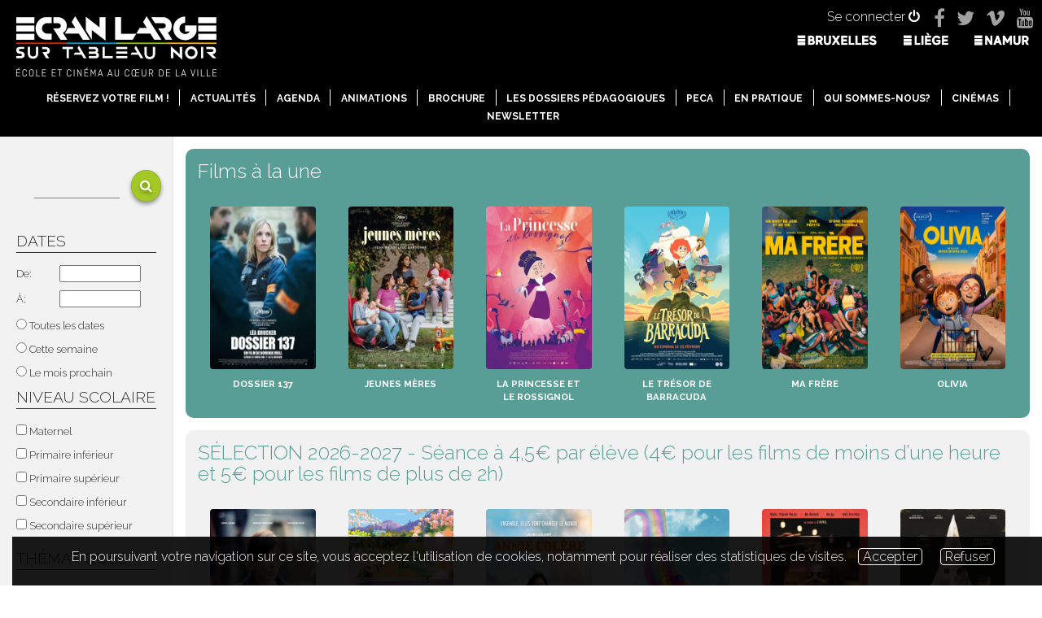

--- FILE ---
content_type: text/html; charset=UTF-8
request_url: https://www.ecranlarge.be/fr/liste-des-films?region=bruxelles
body_size: 7289
content:
  

<!DOCTYPE HTML>
<html lang="">


 

<head>

    <base href="https://www.ecranlarge.be/">

    <title>Écran large sur tableau noir  Liste des films </title>

	<meta charset="UTF-8">
	<meta name="Keywords" content="Écran large sur tableau noir, Bruxelles, Liège, Namur, Cinéma, écran large, éducation, pédagogie, Les Grignoux "/>
    <meta name="Description" content="Programme d'éducation au cinéma organisé par le centre culturel Les Grignoux proposant une sélection de films accompagnés de dossiers pÃ©dagogiques Ã  destination des publics scolaires. Programme pour Bruxelles. "/>
    <meta name="viewport" content="width=device-width, initial-scale=1.0, maximum-scale=1.0, user-scalable=no">

    <meta http-equiv="X-UA-Compatible" content="IE=edge"/>

    <meta name="author" content="Les Grignoux"/>
    <meta name="expires" content="never"/>
    <meta name="publisher" content="Les Grignoux"/>


    <meta property="og:title" content="Liste des films" />
    <meta property="og:type" content="website"/>

<meta property="og:url" content="https://www.ecranlarge.be/fr/liste-des-films?region=bruxelles" />
<!--
    <meta property="og:url" content="https://www.ecranlarge.be/fr/liste-des-films"/>
-->
    <meta property="og:image" content="https://www.ecranlarge.be/upload/images/" />
    <meta property="og:description" content="Programme d'éducation au cinéma organisé par le centre culturel Les Grignoux proposant une sélection de films accompagnés de dossiers pÃ©dagogiques Ã  destination des publics scolaires. Programme pour Bruxelles. "/>
    <meta property="og:site_name" content="Écran large sur tableau noir  Liste des films"/>

    <link rel="shortcut icon" href="templates/grignoux_ecralarge/images/favicon.png" type="image/x-icon"/>


    <link href='https://fonts.googleapis.com/css?family=Fira+Sans:300,400,700' rel='stylesheet' type='text/css'>
    <link href='https://fonts.googleapis.com/css?family=Raleway:100,300,700' rel='stylesheet' type='text/css'>

    <link href="templates/grignoux_ecralarge/css/bootstrap.min.css" rel="stylesheet" type="text/css"/>
    <link href="templates/grignoux_ecralarge/css/normalize.css" rel="stylesheet" type="text/css"/>
    <link href='templates/grignoux_ecralarge/font-awesome/css/font-awesome.min.css' rel='stylesheet' type='text/css'>
    <link href="templates/grignoux_ecralarge/css/animate.css" rel="stylesheet" type="text/css"/>
    <link href="templates/grignoux_ecralarge/js/fancybox/jquery.fancybox.css" rel="stylesheet" type="text/css"/>
    <link href="templates/grignoux_ecralarge/css/style.css?v=20230526" rel="stylesheet" type="text/css"/>
    <link rel="stylesheet" href="templates/grignoux_ecralarge/js/media_element_player/mediaelementplayer.css" />
    <link href="templates/grignoux_ecralarge/js/select2/select2-bootstrap.css" rel="stylesheet" type="text/css"/>
    <link href="templates/grignoux_ecralarge/js/select2/select2.css" rel="stylesheet" type="text/css"/>
    <link href="templates/grignoux_ecralarge/js/vegas/vegas.min.css" rel="stylesheet" type="text/css"/>
    <link href="templates/grignoux_ecralarge/css/jquery-ui.min.css" rel="stylesheet" type="text/css"/>


    <!--[if lt IE 9]>
    <script src="templates/grignoux_ecralarge/js/html5shiv.min.js"></script>
    <![endif]-->

    <script type="text/javascript" src="templates/grignoux_ecralarge/js/jquery-1.11.1.min.js"></script>
    <script type="text/javascript" src="components/cmson.js"></script>
    <script type="text/javascript" src="templates/grignoux_ecralarge/js/grignoux.js?v=20230524"></script>


<script>
!function(f,b,e,v,n,t,s)
{if(f.fbq)return;n=f.fbq=function(){n.callMethod?
n.callMethod.apply(n,arguments):n.queue.push(arguments)};
if(!f._fbq)f._fbq=n;n.push=n;n.loaded=!0;n.version='2.0';
n.queue=[];t=b.createElement(e);t.async=!0;
t.src=v;s=b.getElementsByTagName(e)[0];
s.parentNode.insertBefore(t,s)}(window, document,'script',
'https://connect.facebook.net/en_US/fbevents.js');
fbq('init', '798923560867035');
fbq('track', 'PageView');
</script>
<noscript><img height="1" width="1" style="display:none"
src="https://www.facebook.com/tr?id=798923560867035&ev=PageView&noscript=1"/></noscript>

</head>
<body class="movieList">



<header id="head">
    <div class="loginButton" id="loginButton"><a href="https://www.ecranlarge.be/fr/login">Se connecter <span class="fa fa-power-off"></span></a></div>
    <div id="logo"><a href="https://www.ecranlarge.be/"><img src="templates/grignoux_ecralarge/images/logo_liege.jpg" /></a></div>


    <div class="widgetcorner">
        <div class="share">
                        <a href="https://www.facebook.com/ecranlargeBXL/" target="_blank" class="share-button" ><i class="share-icon fa fa-facebook"></i></a>
                        <a href="https://twitter.com/Ecran_large_STN" target="_blank" class="share-button" ><i class="share-icon fa fa-twitter"></i></a>
<a href="https://vimeo.com/user72105322" target="_blank" class="share-button"><i class="share-icon fa fa-vimeo"></i></a>
<a href="https://www.youtube.com/channel/UCgy-hrVISxjelvVzH-XqXow?view_as=subscriber" target="_blank" class="share-button"><i class="share-icon fa fa-youtube"></i></a>

        </div>

<div id="choose_region">
            <nav class="nav_region">
                <ul>
                    <li class="btnRegion onheader btnBruxelles" data-region="bruxelles"><button class="noActif"><img src="templates/grignoux_ecralarge/images/bruxelles_b.png" /></button></li>
                    <li class="btnRegion onheader btnLiege" data-region="liege"><button class="noActif"><img src="templates/grignoux_ecralarge/images/liege_b.png" /></button></li>
                    <li class="btnRegion onheader btnNamur" data-region="namur"><button class="noActif"><img src="templates/grignoux_ecralarge/images/namur_b.png"/></button></li>
                </ul>
            </nav>
 </div>




    </div>

    <nav class="main_menu_responsive">
        <div id="menuswitch"><span class="fa fa-bars"></span> MENU</div>
        <menu id="reponsivemenu">
            <ul ><li id="current"><a href="fr/liste-des-films">Réservez votre film !</a></li><li ><a href="http://www.ecranlarge.be/fr/news?region=bruxelles">Actualités</a></li><li ><a href="fr/bruxelles-agenda">Agenda</a></li><li ><a href="fr/animations">Animations</a></li><li ><a href="fr/brochure-bruxelles">Brochure</a></li><li ><a href="fr/les-dossiers-pedagogiques">Les dossiers pédagogiques</a></li><li ><a href="fr/peca">PECA</a></li><li ><a href="fr/en-pratique">En pratique</a></li><li ><a href="http://www.ecranlarge.be/fr/les-principes-pedagogiques?region=bruxelles">Qui sommes-nous?</a></li><li ><a href="fr/les-cinemas">Cinémas</a></li><li ><a href="fr/newsletters">Newsletter</a></li></ul>        </menu>
    </nav>
    <div style="clear: both"></div>
    <nav class="main_menu">
        <menu>
            <ul ><li id="current"><a href="fr/liste-des-films">Réservez votre film !</a></li><li ><a href="http://www.ecranlarge.be/fr/news?region=bruxelles">Actualités</a></li><li ><a href="fr/bruxelles-agenda">Agenda</a></li><li ><a href="fr/animations">Animations</a></li><li ><a href="fr/brochure-bruxelles">Brochure</a></li><li ><a href="fr/les-dossiers-pedagogiques">Les dossiers pédagogiques</a></li><li ><a href="fr/peca">PECA</a></li><li ><a href="fr/en-pratique">En pratique</a></li><li ><a href="http://www.ecranlarge.be/fr/les-principes-pedagogiques?region=bruxelles">Qui sommes-nous?</a></li><li ><a href="fr/les-cinemas">Cinémas</a></li><li ><a href="fr/newsletters">Newsletter</a></li></ul>        </menu>
    </nav>

</header>

<!-- FILM LIST -->
<div  class="container-fluid">
    <div class="row">
        <div class="leftMenu col-sm-4 col-md-3 col-lg-2  ">
            <div class="row">
                <div class="col-xs-12 searchwrapper">
                    <span class="fa fa-plus hidden-lg hidden-md hidden-sm" id="deploy_mobile"></span>
                    <div class="searchbar active">
                        <div class="searchfield">
                            <form id="search">
                            <input id="searchfield" type="text" value="" />
                            </form>
                        </div>
                        <div class="searchbutton"><i class="fa fa-search"></i></div>
                    </div>
                </div>
            </div>
            <div id="filters"></div>
            <div id="debug"></div>
            <div id="cineinfos">










        </div> <!-- end left-menu -->
   </div> <!-- end row -->


    <div class="content col-sm-8 col-md-9 col-lg-10">

    <!-- 
    <div id="" style="max-width: 100%">
        <a class="web" href="https://www.ecranlarge.be/fr/formulaire"><img style="width: auto;" src="templates/grignoux_ecralarge/images/brochure_2023-v2.jpg" alt="" /></a>

       <a class="mobile" href="https://www.ecranlarge.be/fr/formulaire"><img style="width: 100%; height: auto;" src="templates/grignoux_ecralarge/images/brochure_2023-v2mobile.jpg" alt="" /></a>
    </div>
-->

            <div id="loader"><i class="fa fa-spinner fa-spin fa-3x fa-fw"></i></div>


 <!-- à la une -->
            <div class="row alaUneContainer" >
                <h3>Films à la une</h3>
                <div class="alaUneContent" id="filmListUneContainer">





<div class="movie col-md-3 col-md-2 col-xs-6" version="0"  type="0" tags="">
        <div class="movieInner">
            <a href="https://www.ecranlarge.be/film/fr/2118/dossier-137">
            <img class="movie_picture" src="templates/grignoux_ecralarge/images/transparentcover.gif" data-image="https://www.ecranlarge.be/upload/grignoux/films/2118/thumbs/dossier-137.jpg"></img></a>
                  <div class="title">Dossier 137</div>
        </div>
</div>




<div class="movie col-md-3 col-md-2 col-xs-6" version="0"  type="0" tags="">
        <div class="movieInner">
            <a href="https://www.ecranlarge.be/film/fr/2097/jeunes-meres">
            <img class="movie_picture" src="templates/grignoux_ecralarge/images/transparentcover.gif" data-image="https://www.ecranlarge.be/upload/grignoux/films/2097/thumbs/15190-jeunesmeres-cineart-def2.jpg"></img></a>
                  <div class="title">Jeunes mères</div>
        </div>
</div>




<div class="movie col-md-3 col-md-2 col-xs-6" version="0"  type="0" tags="">
        <div class="movieInner">
            <a href="https://www.ecranlarge.be/film/fr/2110/la-princesse-et-le-rossignol">
            <img class="movie_picture" src="templates/grignoux_ecralarge/images/transparentcover.gif" data-image="https://www.ecranlarge.be/upload/grignoux/films/2110/thumbs/la-princesse-et-le-rossignol.jpg"></img></a>
                  <div class="title">La Princesse et le Rossignol</div>
        </div>
</div>




<div class="movie col-md-3 col-md-2 col-xs-6" version="0"  type="0" tags="">
        <div class="movieInner">
            <a href="https://www.ecranlarge.be/film/fr/2113/le-tresor-de-barracuda">
            <img class="movie_picture" src="templates/grignoux_ecralarge/images/transparentcover.gif" data-image="https://www.ecranlarge.be/upload/grignoux/films/2113/thumbs/tresorbarracuda_affiche_a3.jpg"></img></a>
                  <div class="title">Le Trésor de Barracuda</div>
        </div>
</div>




<div class="movie col-md-3 col-md-2 col-xs-6" version="0"  type="0" tags="">
        <div class="movieInner">
            <a href="https://www.ecranlarge.be/film/fr/2119/ma-frere">
            <img class="movie_picture" src="templates/grignoux_ecralarge/images/transparentcover.gif" data-image="https://www.ecranlarge.be/upload/grignoux/films/2119/thumbs/15878-mafrere-cineart-def.jpg"></img></a>
                  <div class="title">Ma frère</div>
        </div>
</div>




<div class="movie col-md-3 col-md-2 col-xs-6" version="0"  type="0" tags="">
        <div class="movieInner">
            <a href="https://www.ecranlarge.be/film/fr/2114/olivia">
            <img class="movie_picture" src="templates/grignoux_ecralarge/images/transparentcover.gif" data-image="https://www.ecranlarge.be/upload/grignoux/films/2114/thumbs/affiche.jpg"></img></a>
                  <div class="title">Olivia </div>
        </div>
</div>



                </div>
            </div>






<!-- selection -->
            <div class="row alaUneContainer selection" >
            <h3>SÉLECTION 2026-2027 - Séance à 4,5€ par élève (4€ pour les films de moins d’une heure et 5€ pour les films de plus de 2h)</h3>
                <div class="alaUneContent" id="filmListSelectionContainer">



<div class="movie col-md-3 col-md-2 col-xs-6" version="0"  type="0" tags="">
        <div class="movieInner">
            <a href="https://www.ecranlarge.be/film/fr/1915/amal">
            <img class="movie_picture" src="templates/grignoux_ecralarge/images/transparentcover.gif" data-image="https://www.ecranlarge.be/upload/grignoux/films/1915/thumbs/amal_affiche.jpg"></img></a>
                  <div class="title">Amal</div>
        </div>
</div>




<div class="movie col-md-3 col-md-2 col-xs-6" version="0"  type="0" tags="">
        <div class="movieInner">
            <a href="https://www.ecranlarge.be/film/fr/2120/amelie-et-la-metaphysique-des-tubes">
            <img class="movie_picture" src="templates/grignoux_ecralarge/images/transparentcover.gif" data-image="https://www.ecranlarge.be/upload/grignoux/films/2120/thumbs/amelie_et_la_metaphyisque_des_tubes_affiche.jpg"></img></a>
                  <div class="title">Amélie et la métaphysique des tubes</div>
        </div>
</div>




<div class="movie col-md-3 col-md-2 col-xs-6" version="0"  type="0" tags="">
        <div class="movieInner">
            <a href="https://www.ecranlarge.be/film/fr/1739/annie-colere">
            <img class="movie_picture" src="templates/grignoux_ecralarge/images/transparentcover.gif" data-image="https://www.ecranlarge.be/upload/grignoux/films/1739/thumbs/annie_colere_affiche.jpg"></img></a>
                  <div class="title">Annie Colère</div>
        </div>
</div>




<div class="movie col-md-3 col-md-2 col-xs-6" version="0"  type="0" tags="">
        <div class="movieInner">
            <a href="https://www.ecranlarge.be/film/fr/2115/arco">
            <img class="movie_picture" src="templates/grignoux_ecralarge/images/transparentcover.gif" data-image="https://www.ecranlarge.be/upload/grignoux/films/2115/thumbs/arco.jpg"></img></a>
                  <div class="title">Arco</div>
        </div>
</div>




<div class="movie col-md-3 col-md-2 col-xs-6" version="0"  type="0" tags="">
        <div class="movieInner">
            <a href="https://www.ecranlarge.be/film/fr/1333/binti">
            <img class="movie_picture" src="templates/grignoux_ecralarge/images/transparentcover.gif" data-image="https://www.ecranlarge.be/upload/grignoux/films/1333/thumbs/binti_affiche.jpg"></img></a>
                  <div class="title">Binti</div>
        </div>
</div>




<div class="movie col-md-3 col-md-2 col-xs-6" version="0"  type="0" tags="">
        <div class="movieInner">
            <a href="https://www.ecranlarge.be/film/fr/1282/blackkklansman-vf">
            <img class="movie_picture" src="templates/grignoux_ecralarge/images/transparentcover.gif" data-image="https://www.ecranlarge.be/upload/grignoux/films/1282/thumbs/blackkklansman.jpg"></img></a>
                  <div class="title">BlacKkKlansman VF</div>
        </div>
</div>




<div class="movie col-md-3 col-md-2 col-xs-6" version="0"  type="0" tags="">
        <div class="movieInner">
            <a href="https://www.ecranlarge.be/film/fr/1220/blackkklansman-vostfr">
            <img class="movie_picture" src="templates/grignoux_ecralarge/images/transparentcover.gif" data-image="https://www.ecranlarge.be/upload/grignoux/films/1220/thumbs/blackkklansman.jpg"></img></a>
                  <div class="title">BlacKkKlansman VOSTFR</div>
        </div>
</div>




<div class="movie col-md-3 col-md-2 col-xs-6" version="0"  type="0" tags="">
        <div class="movieInner">
            <a href="https://www.ecranlarge.be/film/fr/1368/bonjour-le-monde-">
            <img class="movie_picture" src="templates/grignoux_ecralarge/images/transparentcover.gif" data-image="https://www.ecranlarge.be/upload/grignoux/films/1368/thumbs/bonjour-le-monde-prov.jpg"></img></a>
                  <div class="title">Bonjour le Monde !</div>
        </div>
</div>




<div class="movie col-md-3 col-md-2 col-xs-6" version="0"  type="0" tags="">
        <div class="movieInner">
            <a href="https://www.ecranlarge.be/film/fr/801/de-la-neige-pour-noel">
            <img class="movie_picture" src="templates/grignoux_ecralarge/images/transparentcover.gif" data-image="https://www.ecranlarge.be/upload/grignoux/films/801/thumbs/801.png"></img></a>
                  <div class="title">De la neige pour Noël</div>
        </div>
</div>




<div class="movie col-md-3 col-md-2 col-xs-6" version="0"  type="0" tags="">
        <div class="movieInner">
            <a href="https://www.ecranlarge.be/film/fr/1771/divertimento">
            <img class="movie_picture" src="templates/grignoux_ecralarge/images/transparentcover.gif" data-image="https://www.ecranlarge.be/upload/grignoux/films/1771/thumbs/divertimento_affiche.jpg"></img></a>
                  <div class="title">Divertimento</div>
        </div>
</div>




<div class="movie col-md-3 col-md-2 col-xs-6" version="0"  type="0" tags="">
        <div class="movieInner">
            <a href="https://www.ecranlarge.be/film/fr/2118/dossier-137">
            <img class="movie_picture" src="templates/grignoux_ecralarge/images/transparentcover.gif" data-image="https://www.ecranlarge.be/upload/grignoux/films/2118/thumbs/dossier-137.jpg"></img></a>
                  <div class="title">Dossier 137</div>
        </div>
</div>




<div class="movie col-md-3 col-md-2 col-xs-6" version="0"  type="0" tags="">
        <div class="movieInner">
            <a href="https://www.ecranlarge.be/film/fr/2053/en-fanfare">
            <img class="movie_picture" src="templates/grignoux_ecralarge/images/transparentcover.gif" data-image="https://www.ecranlarge.be/upload/grignoux/films/2053/thumbs/en_fanfare_affiche.jpg"></img></a>
                  <div class="title">En Fanfare</div>
        </div>
</div>




<div class="movie col-md-3 col-md-2 col-xs-6" version="0"  type="0" tags="">
        <div class="movieInner">
            <a href="https://www.ecranlarge.be/film/fr/2033/flow-le-chat-qui-navait-plus-peur-de-leau">
            <img class="movie_picture" src="templates/grignoux_ecralarge/images/transparentcover.gif" data-image="https://www.ecranlarge.be/upload/grignoux/films/2033/thumbs/flow.jpeg"></img></a>
                  <div class="title">Flow, le chat qui n'avait plus peur de l'eau</div>
        </div>
</div>




<div class="movie col-md-3 col-md-2 col-xs-6" version="0"  type="0" tags="">
        <div class="movieInner">
            <a href="https://www.ecranlarge.be/film/fr/1741/grosse-colere-et-fantaisies">
            <img class="movie_picture" src="templates/grignoux_ecralarge/images/transparentcover.gif" data-image="https://www.ecranlarge.be/upload/grignoux/films/1741/thumbs/grosse_colere_affiche.jpg"></img></a>
                  <div class="title">Grosse Colère et Fantaisies</div>
        </div>
</div>




<div class="movie col-md-3 col-md-2 col-xs-6" version="0"  type="0" tags="">
        <div class="movieInner">
            <a href="https://www.ecranlarge.be/film/fr/1967/hlm-pussy">
            <img class="movie_picture" src="templates/grignoux_ecralarge/images/transparentcover.gif" data-image="https://www.ecranlarge.be/upload/grignoux/films/1967/thumbs/hlm_pussy_affiche_a3.jpg"></img></a>
                  <div class="title">HLM Pussy</div>
        </div>
</div>




<div class="movie col-md-3 col-md-2 col-xs-6" version="0"  type="0" tags="">
        <div class="movieInner">
            <a href="https://www.ecranlarge.be/film/fr/2080/hola-frida-">
            <img class="movie_picture" src="templates/grignoux_ecralarge/images/transparentcover.gif" data-image="https://www.ecranlarge.be/upload/grignoux/films/2080/thumbs/hola_frida_affiche.jpg"></img></a>
                  <div class="title">Hola Frida !</div>
        </div>
</div>




<div class="movie col-md-3 col-md-2 col-xs-6" version="0"  type="0" tags="">
        <div class="movieInner">
            <a href="https://www.ecranlarge.be/film/fr/1909/io-capitano">
            <img class="movie_picture" src="templates/grignoux_ecralarge/images/transparentcover.gif" data-image="https://www.ecranlarge.be/upload/grignoux/films/1909/thumbs/io_capitano_affiche.jpg"></img></a>
                  <div class="title">Io Capitano</div>
        </div>
</div>




<div class="movie col-md-3 col-md-2 col-xs-6" version="0"  type="0" tags="">
        <div class="movieInner">
            <a href="https://www.ecranlarge.be/film/fr/1790/je-verrai-toujours-vos-visages">
            <img class="movie_picture" src="templates/grignoux_ecralarge/images/transparentcover.gif" data-image="https://www.ecranlarge.be/upload/grignoux/films/1790/thumbs/jvtvv-cineart-def_affiche.jpg"></img></a>
                  <div class="title">Je verrai toujours vos visages</div>
        </div>
</div>




<div class="movie col-md-3 col-md-2 col-xs-6" version="0"  type="0" tags="">
        <div class="movieInner">
            <a href="https://www.ecranlarge.be/film/fr/2097/jeunes-meres">
            <img class="movie_picture" src="templates/grignoux_ecralarge/images/transparentcover.gif" data-image="https://www.ecranlarge.be/upload/grignoux/films/2097/thumbs/15190-jeunesmeres-cineart-def2.jpg"></img></a>
                  <div class="title">Jeunes mères</div>
        </div>
</div>




<div class="movie col-md-3 col-md-2 col-xs-6" version="0"  type="0" tags="">
        <div class="movieInner">
            <a href="https://www.ecranlarge.be/film/fr/1832/l-incroyable-noel-de-shaun-le-mouton">
            <img class="movie_picture" src="templates/grignoux_ecralarge/images/transparentcover.gif" data-image="https://www.ecranlarge.be/upload/grignoux/films/1832/thumbs/l_incroyable_noel_de_shaun_le_mouton_affiche.jpeg"></img></a>
                  <div class="title">L' Incroyable Noël de Shaun, le mouton</div>
        </div>
</div>




<div class="movie col-md-3 col-md-2 col-xs-6" version="0"  type="0" tags="">
        <div class="movieInner">
            <a href="https://www.ecranlarge.be/film/fr/2116/la-danse-des-renards">
            <img class="movie_picture" src="templates/grignoux_ecralarge/images/transparentcover.gif" data-image="https://www.ecranlarge.be/upload/grignoux/films/2116/thumbs/danse-des-renards-affiche.jpg"></img></a>
                  <div class="title">La Danse des renards</div>
        </div>
</div>




<div class="movie col-md-3 col-md-2 col-xs-6" version="0"  type="0" tags="">
        <div class="movieInner">
            <a href="https://www.ecranlarge.be/film/fr/1669/la-petite-bande">
            <img class="movie_picture" src="templates/grignoux_ecralarge/images/transparentcover.gif" data-image="https://www.ecranlarge.be/upload/grignoux/films/1669/thumbs/la-petite-bande.jpeg"></img></a>
                  <div class="title">La Petite Bande</div>
        </div>
</div>




<div class="movie col-md-3 col-md-2 col-xs-6" version="0"  type="0" tags="">
        <div class="movieInner">
            <a href="https://www.ecranlarge.be/film/fr/2038/la-plus-precieuse-des-marchandises">
            <img class="movie_picture" src="templates/grignoux_ecralarge/images/transparentcover.gif" data-image="https://www.ecranlarge.be/upload/grignoux/films/2038/thumbs/la_plus_precieuse_des_marchandises_affiche.jpg"></img></a>
                  <div class="title">La Plus Précieuse des Marchandises</div>
        </div>
</div>




<div class="movie col-md-3 col-md-2 col-xs-6" version="0"  type="0" tags="">
        <div class="movieInner">
            <a href="https://www.ecranlarge.be/film/fr/2110/la-princesse-et-le-rossignol">
            <img class="movie_picture" src="templates/grignoux_ecralarge/images/transparentcover.gif" data-image="https://www.ecranlarge.be/upload/grignoux/films/2110/thumbs/la-princesse-et-le-rossignol.jpg"></img></a>
                  <div class="title">La Princesse et le Rossignol</div>
        </div>
</div>




<div class="movie col-md-3 col-md-2 col-xs-6" version="0"  type="0" tags="">
        <div class="movieInner">
            <a href="https://www.ecranlarge.be/film/fr/1879/la-tresse-vf">
            <img class="movie_picture" src="templates/grignoux_ecralarge/images/transparentcover.gif" data-image="https://www.ecranlarge.be/upload/grignoux/films/1879/thumbs/0603454.jpg-r_1920_1080-f_jpg-q_x-xxyxx.jpg"></img></a>
                  <div class="title">La Tresse VF</div>
        </div>
</div>




<div class="movie col-md-3 col-md-2 col-xs-6" version="0"  type="0" tags="">
        <div class="movieInner">
            <a href="https://www.ecranlarge.be/film/fr/1834/la-tresse-vostfr">
            <img class="movie_picture" src="templates/grignoux_ecralarge/images/transparentcover.gif" data-image="https://www.ecranlarge.be/upload/grignoux/films/1834/thumbs/0603454.jpg-r_1920_1080-f_jpg-q_x-xxyxx.jpg"></img></a>
                  <div class="title">La Tresse VOSTFR</div>
        </div>
</div>




<div class="movie col-md-3 col-md-2 col-xs-6" version="0"  type="0" tags="">
        <div class="movieInner">
            <a href="https://www.ecranlarge.be/film/fr/1979/la-vie-en-gros">
            <img class="movie_picture" src="templates/grignoux_ecralarge/images/transparentcover.gif" data-image="https://www.ecranlarge.be/upload/grignoux/films/1979/thumbs/capture-d---e--cran-2024-07-16-a---14.02.31.png"></img></a>
                  <div class="title">La Vie, en gros</div>
        </div>
</div>




<div class="movie col-md-3 col-md-2 col-xs-6" version="0"  type="0" tags="">
        <div class="movieInner">
            <a href="https://www.ecranlarge.be/film/fr/1975/le-grand-noel-des-animaux">
            <img class="movie_picture" src="templates/grignoux_ecralarge/images/transparentcover.gif" data-image="https://www.ecranlarge.be/upload/grignoux/films/1975/thumbs/grand-noe--l-des-animaux_affiche.jpg"></img></a>
                  <div class="title">Le Grand Noël des animaux</div>
        </div>
</div>




<div class="movie col-md-3 col-md-2 col-xs-6" version="0"  type="0" tags="">
        <div class="movieInner">
            <a href="https://www.ecranlarge.be/film/fr/1510/le-noel-de-petit-lievre-brun">
            <img class="movie_picture" src="templates/grignoux_ecralarge/images/transparentcover.gif" data-image="https://www.ecranlarge.be/upload/grignoux/films/1510/thumbs/aff-lie--vre.jpeg"></img></a>
                  <div class="title">Le Noël de Petit Lièvre brun</div>
        </div>
</div>




<div class="movie col-md-3 col-md-2 col-xs-6" version="0"  type="0" tags="">
        <div class="movieInner">
            <a href="https://www.ecranlarge.be/film/fr/1974/le-panache">
            <img class="movie_picture" src="templates/grignoux_ecralarge/images/transparentcover.gif" data-image="https://www.ecranlarge.be/upload/grignoux/films/1974/thumbs/le-panache-1.jpg"></img></a>
                  <div class="title">Le Panache</div>
        </div>
</div>




<div class="movie col-md-3 col-md-2 col-xs-6" version="0"  type="0" tags="">
        <div class="movieInner">
            <a href="https://www.ecranlarge.be/film/fr/1831/le-regne-animal">
            <img class="movie_picture" src="templates/grignoux_ecralarge/images/transparentcover.gif" data-image="https://www.ecranlarge.be/upload/grignoux/films/1831/thumbs/affiche_temporaire.jpg"></img></a>
                  <div class="title">Le Règne animal </div>
        </div>
</div>




<div class="movie col-md-3 col-md-2 col-xs-6" version="0"  type="0" tags="">
        <div class="movieInner">
            <a href="https://www.ecranlarge.be/film/fr/2113/le-tresor-de-barracuda">
            <img class="movie_picture" src="templates/grignoux_ecralarge/images/transparentcover.gif" data-image="https://www.ecranlarge.be/upload/grignoux/films/2113/thumbs/tresorbarracuda_affiche_a3.jpg"></img></a>
                  <div class="title">Le Trésor de Barracuda</div>
        </div>
</div>




<div class="movie col-md-3 col-md-2 col-xs-6" version="0"  type="0" tags="">
        <div class="movieInner">
            <a href="https://www.ecranlarge.be/film/fr/1664/les-secrets-de-mon-pere">
            <img class="movie_picture" src="templates/grignoux_ecralarge/images/transparentcover.gif" data-image="https://www.ecranlarge.be/upload/grignoux/films/1664/thumbs/les-secrets-de-mon-pere.jpeg"></img></a>
                  <div class="title">Les Secrets de mon père</div>
        </div>
</div>




<div class="movie col-md-3 col-md-2 col-xs-6" version="0"  type="0" tags="">
        <div class="movieInner">
            <a href="https://www.ecranlarge.be/film/fr/1822/les-tourouges-et-les-toubleus">
            <img class="movie_picture" src="templates/grignoux_ecralarge/images/transparentcover.gif" data-image="https://www.ecranlarge.be/upload/grignoux/films/1822/thumbs/tourougestoubleus_affiche_a3_prod_page-0001.jpg"></img></a>
                  <div class="title">Les Tourouges et les Toubleus</div>
        </div>
</div>




<div class="movie col-md-3 col-md-2 col-xs-6" version="0"  type="0" tags="">
        <div class="movieInner">
            <a href="https://www.ecranlarge.be/film/fr/1971/les-toutes-petites-creatures">
            <img class="movie_picture" src="templates/grignoux_ecralarge/images/transparentcover.gif" data-image="https://www.ecranlarge.be/upload/grignoux/films/1971/thumbs/lestoutespetitescreatures_affiche_a2_prod---copie.jpg"></img></a>
                  <div class="title">Les Toutes Petites Créatures</div>
        </div>
</div>




<div class="movie col-md-3 col-md-2 col-xs-6" version="0"  type="0" tags="">
        <div class="movieInner">
            <a href="https://www.ecranlarge.be/film/fr/2119/ma-frere">
            <img class="movie_picture" src="templates/grignoux_ecralarge/images/transparentcover.gif" data-image="https://www.ecranlarge.be/upload/grignoux/films/2119/thumbs/15878-mafrere-cineart-def.jpg"></img></a>
                  <div class="title">Ma frère</div>
        </div>
</div>




<div class="movie col-md-3 col-md-2 col-xs-6" version="0"  type="0" tags="">
        <div class="movieInner">
            <a href="https://www.ecranlarge.be/film/fr/1980/macpat-le-chat-chanteur">
            <img class="movie_picture" src="templates/grignoux_ecralarge/images/transparentcover.gif" data-image="https://www.ecranlarge.be/upload/grignoux/films/1980/thumbs/mac-pat-affiche.png"></img></a>
                  <div class="title">MacPat le chat chanteur</div>
        </div>
</div>




<div class="movie col-md-3 col-md-2 col-xs-6" version="0"  type="0" tags="">
        <div class="movieInner">
            <a href="https://www.ecranlarge.be/film/fr/2112/mary-anning">
            <img class="movie_picture" src="templates/grignoux_ecralarge/images/transparentcover.gif" data-image="https://www.ecranlarge.be/upload/grignoux/films/2112/thumbs/marie-anning.jpg"></img></a>
                  <div class="title">Mary Anning</div>
        </div>
</div>




<div class="movie col-md-3 col-md-2 col-xs-6" version="0"  type="0" tags="">
        <div class="movieInner">
            <a href="https://www.ecranlarge.be/film/fr/1824/neneh-superstar">
            <img class="movie_picture" src="templates/grignoux_ecralarge/images/transparentcover.gif" data-image="https://www.ecranlarge.be/upload/grignoux/films/1824/thumbs/neneh.jpg"></img></a>
                  <div class="title">Neneh Superstar</div>
        </div>
</div>




<div class="movie col-md-3 col-md-2 col-xs-6" version="0"  type="0" tags="">
        <div class="movieInner">
            <a href="https://www.ecranlarge.be/film/fr/2114/olivia">
            <img class="movie_picture" src="templates/grignoux_ecralarge/images/transparentcover.gif" data-image="https://www.ecranlarge.be/upload/grignoux/films/2114/thumbs/affiche.jpg"></img></a>
                  <div class="title">Olivia </div>
        </div>
</div>




<div class="movie col-md-3 col-md-2 col-xs-6" version="0"  type="0" tags="">
        <div class="movieInner">
            <a href="https://www.ecranlarge.be/film/fr/1928/one-life-une-vie-vf">
            <img class="movie_picture" src="templates/grignoux_ecralarge/images/transparentcover.gif" data-image="https://www.ecranlarge.be/upload/grignoux/films/1928/thumbs/une-vie.jpg"></img></a>
                  <div class="title">One Life (Une Vie) VF</div>
        </div>
</div>




<div class="movie col-md-3 col-md-2 col-xs-6" version="0"  type="0" tags="">
        <div class="movieInner">
            <a href="https://www.ecranlarge.be/film/fr/1958/one-life-une-vie-vostfr">
            <img class="movie_picture" src="templates/grignoux_ecralarge/images/transparentcover.gif" data-image="https://www.ecranlarge.be/upload/grignoux/films/1958/thumbs/one-life_affiche.jpg"></img></a>
                  <div class="title">One Life (Une Vie) VOSTFR</div>
        </div>
</div>




<div class="movie col-md-3 col-md-2 col-xs-6" version="0"  type="0" tags="">
        <div class="movieInner">
            <a href="https://www.ecranlarge.be/film/fr/2109/premieres-neiges">
            <img class="movie_picture" src="templates/grignoux_ecralarge/images/transparentcover.gif" data-image="https://www.ecranlarge.be/upload/grignoux/films/2109/thumbs/premi--res-neiges.jpg"></img></a>
                  <div class="title">Premières neiges</div>
        </div>
</div>




<div class="movie col-md-3 col-md-2 col-xs-6" version="0"  type="0" tags="">
        <div class="movieInner">
            <a href="https://www.ecranlarge.be/film/fr/1982/quitter-la-nuit">
            <img class="movie_picture" src="templates/grignoux_ecralarge/images/transparentcover.gif" data-image="https://www.ecranlarge.be/upload/grignoux/films/1982/thumbs/quitter-la-nuit_affiche.jpg"></img></a>
                  <div class="title">Quitter la nuit</div>
        </div>
</div>




<div class="movie col-md-3 col-md-2 col-xs-6" version="0"  type="0" tags="">
        <div class="movieInner">
            <a href="https://www.ecranlarge.be/film/fr/1722/rebel">
            <img class="movie_picture" src="templates/grignoux_ecralarge/images/transparentcover.gif" data-image="https://www.ecranlarge.be/upload/grignoux/films/1722/thumbs/rebel_affiche.jpeg"></img></a>
                  <div class="title">Rebel</div>
        </div>
</div>




<div class="movie col-md-3 col-md-2 col-xs-6" version="0"  type="0" tags="">
        <div class="movieInner">
            <a href="https://www.ecranlarge.be/film/fr/1973/renard-et-lapine-sauvent-la-foret">
            <img class="movie_picture" src="templates/grignoux_ecralarge/images/transparentcover.gif" data-image="https://www.ecranlarge.be/upload/grignoux/films/1973/thumbs/renard-et-lapine-sauvet-la-fo--ret_affiche.jpg"></img></a>
                  <div class="title">Renard et Lapine Sauvent la forêt</div>
        </div>
</div>




<div class="movie col-md-3 col-md-2 col-xs-6" version="0"  type="0" tags="">
        <div class="movieInner">
            <a href="https://www.ecranlarge.be/film/fr/1972/sauvages">
            <img class="movie_picture" src="templates/grignoux_ecralarge/images/transparentcover.gif" data-image="https://www.ecranlarge.be/upload/grignoux/films/1972/thumbs/sauvages_affiche.jpg"></img></a>
                  <div class="title">Sauvages</div>
        </div>
</div>




<div class="movie col-md-3 col-md-2 col-xs-6" version="0"  type="0" tags="">
        <div class="movieInner">
            <a href="https://www.ecranlarge.be/film/fr/2117/sing-sing-vostfr">
            <img class="movie_picture" src="templates/grignoux_ecralarge/images/transparentcover.gif" data-image="https://www.ecranlarge.be/upload/grignoux/films/2117/thumbs/sing-sing-affiche.jpg"></img></a>
                  <div class="title">Sing Sing VOSTFR</div>
        </div>
</div>




<div class="movie col-md-3 col-md-2 col-xs-6" version="0"  type="0" tags="">
        <div class="movieInner">
            <a href="https://www.ecranlarge.be/film/fr/1828/sirocco-et-le-royaume-des-courants-dair">
            <img class="movie_picture" src="templates/grignoux_ecralarge/images/transparentcover.gif" data-image="https://www.ecranlarge.be/upload/grignoux/films/1828/thumbs/sirocco_affiche_1200x1600_120dpi_light.jpg"></img></a>
                  <div class="title">Sirocco et le royaume des courants d'air</div>
        </div>
</div>




<div class="movie col-md-3 col-md-2 col-xs-6" version="0"  type="0" tags="">
        <div class="movieInner">
            <a href="https://www.ecranlarge.be/film/fr/2111/timioche">
            <img class="movie_picture" src="templates/grignoux_ecralarge/images/transparentcover.gif" data-image="https://www.ecranlarge.be/upload/grignoux/films/2111/thumbs/timioche-affiche.jpeg"></img></a>
                  <div class="title">Timioche</div>
        </div>
</div>




<div class="movie col-md-3 col-md-2 col-xs-6" version="0"  type="0" tags="">
        <div class="movieInner">
            <a href="https://www.ecranlarge.be/film/fr/1093/un-conte-peut-en-cacher-un-autre">
            <img class="movie_picture" src="templates/grignoux_ecralarge/images/transparentcover.gif" data-image="https://www.ecranlarge.be/upload/grignoux/films/1093/thumbs/lfdp_cca_affiche.jpg"></img></a>
                  <div class="title">Un conte peut en cacher un autre</div>
        </div>
</div>




<div class="movie col-md-3 col-md-2 col-xs-6" version="0"  type="0" tags="">
        <div class="movieInner">
            <a href="https://www.ecranlarge.be/film/fr/1963/un-ptit-truc-en-plus">
            <img class="movie_picture" src="templates/grignoux_ecralarge/images/transparentcover.gif" data-image="https://www.ecranlarge.be/upload/grignoux/films/1963/thumbs/un-p-tit-truc-en-plus_affiche.jpeg"></img></a>
                  <div class="title">Un P'tit truc en plus</div>
        </div>
</div>




<div class="movie col-md-3 col-md-2 col-xs-6" version="0"  type="0" tags="">
        <div class="movieInner">
            <a href="https://www.ecranlarge.be/film/fr/2124/un-simple-accident">
            <img class="movie_picture" src="templates/grignoux_ecralarge/images/transparentcover.gif" data-image="https://www.ecranlarge.be/upload/grignoux/films/2124/thumbs/15489-accident-cineart-def-fr.jpg"></img></a>
                  <div class="title">Un simple accident</div>
        </div>
</div>




<div class="movie col-md-3 col-md-2 col-xs-6" version="0"  type="0" tags="">
        <div class="movieInner">
            <a href="https://www.ecranlarge.be/film/fr/1977/vingt-dieux">
            <img class="movie_picture" src="templates/grignoux_ecralarge/images/transparentcover.gif" data-image="https://www.ecranlarge.be/upload/grignoux/films/1977/thumbs/affiche-vingt-dieux.jpeg"></img></a>
                  <div class="title">Vingt Dieux</div>
        </div>
</div>




<div class="movie col-md-3 col-md-2 col-xs-6" version="0"  type="0" tags="">
        <div class="movieInner">
            <a href="https://www.ecranlarge.be/film/fr/1978/young-hearts">
            <img class="movie_picture" src="templates/grignoux_ecralarge/images/transparentcover.gif" data-image="https://www.ecranlarge.be/upload/grignoux/films/1978/thumbs/youngheart.jpg"></img></a>
                  <div class="title">Young Hearts</div>
        </div>
</div>




<div class="movie col-md-3 col-md-2 col-xs-6" version="0"  type="0" tags="">
        <div class="movieInner">
            <a href="https://www.ecranlarge.be/film/fr/1643/yuku-et-la-fleur-de-lhimalaya">
            <img class="movie_picture" src="templates/grignoux_ecralarge/images/transparentcover.gif" data-image="https://www.ecranlarge.be/upload/grignoux/films/1643/thumbs/affiche_yuku_finale-copie.jpg"></img></a>
                  <div class="title">Yuku et la fleur de l'Himalaya</div>
        </div>
</div>



                </div> <!-- end alaUneContent -->
            </div> <!-- end alaUneContainer -->







<!-- annimation en salle  -->
            <div class="row alaUneContainer selection" >
                <h3>Films avec animation en salle</h3>
                <div class="alaUneContent" id="filmListUneContainer">





<div class="movie col-md-3 col-md-2 col-xs-6" version="0"  type="0" tags="">
        <div class="movieInner">
            <a href="https://www.ecranlarge.be/film/fr/2115/arco">
            <img class="movie_picture" src="templates/grignoux_ecralarge/images/transparentcover.gif" data-image="https://www.ecranlarge.be/upload/grignoux/films/2115/thumbs/arco.jpg"></img></a>
                  <div class="title">Arco</div>
        </div>
</div>




<div class="movie col-md-3 col-md-2 col-xs-6" version="0"  type="0" tags="">
        <div class="movieInner">
            <a href="https://www.ecranlarge.be/film/fr/2118/dossier-137">
            <img class="movie_picture" src="templates/grignoux_ecralarge/images/transparentcover.gif" data-image="https://www.ecranlarge.be/upload/grignoux/films/2118/thumbs/dossier-137.jpg"></img></a>
                  <div class="title">Dossier 137</div>
        </div>
</div>




<div class="movie col-md-3 col-md-2 col-xs-6" version="0"  type="0" tags="">
        <div class="movieInner">
            <a href="https://www.ecranlarge.be/film/fr/2080/hola-frida-">
            <img class="movie_picture" src="templates/grignoux_ecralarge/images/transparentcover.gif" data-image="https://www.ecranlarge.be/upload/grignoux/films/2080/thumbs/hola_frida_affiche.jpg"></img></a>
                  <div class="title">Hola Frida !</div>
        </div>
</div>




<div class="movie col-md-3 col-md-2 col-xs-6" version="0"  type="0" tags="">
        <div class="movieInner">
            <a href="https://www.ecranlarge.be/film/fr/2097/jeunes-meres">
            <img class="movie_picture" src="templates/grignoux_ecralarge/images/transparentcover.gif" data-image="https://www.ecranlarge.be/upload/grignoux/films/2097/thumbs/15190-jeunesmeres-cineart-def2.jpg"></img></a>
                  <div class="title">Jeunes mères</div>
        </div>
</div>




<div class="movie col-md-3 col-md-2 col-xs-6" version="0"  type="0" tags="">
        <div class="movieInner">
            <a href="https://www.ecranlarge.be/film/fr/2116/la-danse-des-renards">
            <img class="movie_picture" src="templates/grignoux_ecralarge/images/transparentcover.gif" data-image="https://www.ecranlarge.be/upload/grignoux/films/2116/thumbs/danse-des-renards-affiche.jpg"></img></a>
                  <div class="title">La Danse des renards</div>
        </div>
</div>




<div class="movie col-md-3 col-md-2 col-xs-6" version="0"  type="0" tags="">
        <div class="movieInner">
            <a href="https://www.ecranlarge.be/film/fr/2016/la-nuit-se-traine">
            <img class="movie_picture" src="templates/grignoux_ecralarge/images/transparentcover.gif" data-image="https://www.ecranlarge.be/upload/grignoux/films/2016/thumbs/la_nuit_se_traine_affiche.jpeg"></img></a>
                  <div class="title">La Nuit se traine </div>
        </div>
</div>




<div class="movie col-md-3 col-md-2 col-xs-6" version="0"  type="0" tags="">
        <div class="movieInner">
            <a href="https://www.ecranlarge.be/film/fr/2112/mary-anning">
            <img class="movie_picture" src="templates/grignoux_ecralarge/images/transparentcover.gif" data-image="https://www.ecranlarge.be/upload/grignoux/films/2112/thumbs/marie-anning.jpg"></img></a>
                  <div class="title">Mary Anning</div>
        </div>
</div>




<div class="movie col-md-3 col-md-2 col-xs-6" version="0"  type="0" tags="">
        <div class="movieInner">
            <a href="https://www.ecranlarge.be/film/fr/1982/quitter-la-nuit">
            <img class="movie_picture" src="templates/grignoux_ecralarge/images/transparentcover.gif" data-image="https://www.ecranlarge.be/upload/grignoux/films/1982/thumbs/quitter-la-nuit_affiche.jpg"></img></a>
                  <div class="title">Quitter la nuit</div>
        </div>
</div>




<div class="movie col-md-3 col-md-2 col-xs-6" version="0"  type="0" tags="">
        <div class="movieInner">
            <a href="https://www.ecranlarge.be/film/fr/1643/yuku-et-la-fleur-de-lhimalaya">
            <img class="movie_picture" src="templates/grignoux_ecralarge/images/transparentcover.gif" data-image="https://www.ecranlarge.be/upload/grignoux/films/1643/thumbs/affiche_yuku_finale-copie.jpg"></img></a>
                  <div class="title">Yuku et la fleur de l'Himalaya</div>
        </div>
</div>



                </div>
            </div>





<div class="row alaUneContainer selection" >
<h3>Films « à la carte  - Séance à 5,5€ par élève </h3>
            <div class="row alaUneContent" id="filmListContainer"></div>
        </div>
</div>
</div> <!-- end container -->


<footer class="footer" id="footer">

    <div class="colorsfooter">
        <span class="red"></span><span class="cyan"></span><span class="green"></span><span class="yellow"></span>
    </div>

    <div class="">
        <div id="gallery_footer"></div>
    </div>

    <div class="linebottom">
        <div class="pull-left">
        © 2026 CENTRE CULTUREL LES GRIGNOUX ASBL - <a href="http://www.ecranlarge.be/upload/medias/2017/10/cguecranlarge.be.pdf" target="_blank">CGU Ecran Large.be</a>
        </div>
        <div class="pull-right">
            <a href="https://www.brainmade.io" target="_blank"><img src="templates/grignoux_ecralarge/images/bm_footer.webp" alt="brainmade" /></a>

        </div>
    </div>

</footer>
<script>
  (function(i,s,o,g,r,a,m){i['GoogleAnalyticsObject']=r;i[r]=i[r]||function(){
  (i[r].q=i[r].q||[]).push(arguments)},i[r].l=1*new Date();a=s.createElement(o),
  m=s.getElementsByTagName(o)[0];a.async=1;a.src=g;m.parentNode.insertBefore(a,m)
  })(window,document,'script','https://www.google-analytics.com/analytics.js','ga');

  ga('create', 'UA-84268570-1', 'auto');
  ga('send', 'pageview');

</script><script type="text/javascript" src="templates/grignoux_ecralarge/js/jquery.tooltipster.min.js"></script>
<script type="text/javascript" src="templates/grignoux_ecralarge/js/wow.min.js"></script>

<script type="text/javascript" src="templates/grignoux_ecralarge/js/bootstrap.min.js"></script>
<script type="text/javascript" src="templates/grignoux_ecralarge/js/jCarousel.min.js"></script>
<script type="text/javascript" src="templates/grignoux_ecralarge/js/jCarousel.responsive.js"></script>
<script type="text/javascript" src="templates/grignoux_ecralarge/js/inview.min.js"></script>

<script type="text/javascript" src="templates/grignoux_ecralarge/js/parallax.js"></script>

<script type="text/javascript" src="templates/grignoux_ecralarge/js/vegas/vegas.min.js"></script>
<script type="text/javascript" src="templates/grignoux_ecralarge/js/core.js"></script>
<script type="text/javascript" src="templates/grignoux_ecralarge/js/fr.js"></script>
<script type="text/javascript" src="templates/grignoux_ecralarge/js/TweenMax.min.js"></script>
<script src="templates/grignoux_ecralarge/js/smooth.min.js"></script>
<script type="text/javascript" src="templates/grignoux_ecralarge/js/wimmJs.js"></script>
<script type="text/javascript" src="templates/grignoux_ecralarge/js/grignoux.js"></script>
<script type="text/javascript" src="templates/grignoux_ecralarge/js/grignoux_profil.js"></script>
<script type="text/javascript" src="templates/grignoux_ecralarge/js/jquery.inview.min.js"></script>
<script type="text/javascript" src="templates/grignoux_ecralarge/js/jquery-ui.min.js"></script>
<script type="text/javascript" src="templates/grignoux_ecralarge/js/cookie.js"></script>
<script type="text/javascript" src="templates/grignoux_ecralarge/js/validator.js"></script>
<script type="text/javascript" src="templates/grignoux_ecralarge/js/select2/select2.min.js"></script>
<script type="text/javascript" src="templates/grignoux_ecralarge/js/jquery.tooltipster.min.js"></script>
<script type="text/javascript" src="templates/grignoux_ecralarge/js/editablegrid.js"></script>

<script type="text/javascript" charset="utf-8">

    var region = "bruxelles"; 
    var lang = "fr";
    var pageid = "2";
    var baseUrl = "https://www.ecranlarge.be/";
    var templateUrl = "templates/grignoux_ecralarge";
    var cmson = new CmsOn("fr");
    var grignoux = new Grignoux("fr");
    var iduser = "";
    var nameuser= "";

    iduser = iduser || 0;

    cmson.translations = translations;

</script>

<div id="cookie_msg" style="display: none ; width: 100%; padding: 10px 0; position: fixed; z-index: 1000000; color: #ffffff !important;background-color: #000000 !important;opacity: 0.9 !important;bottom:  0;">

  <p style="text-align: center"> En poursuivant votre navigation sur ce site, vous acceptez l'utilisation de cookies, notamment pour réaliser des statistiques de visites.  
  
  
  <a style="color: #ffffff; border: 1px solid #ffffff; border-radius: 4px; padding: 0px 5px; margin-left: 10px; cursor: pointer;" id="cookie_msg_accept">Accepter</a> &nbsp;
    <a style="color: #ffffff; border: 1px solid #ffffff; border-radius: 4px; padding: 0px 5px; margin-left: 10px; cursor: pointer;" id="cookie_msg_deny">Refuser</a> 
   
  </p>

  
</div>


<script>
var expires = "";
var date = new Date();  date.setTime(date.getTime() + (365*24*60*60*1000));
expires = "; expires=" + date.toUTCString();


function getCookie(name) {
  var value = "; " + document.cookie;
  var parts = value.split("; " + name + "=");
  if (parts.length == 2) return parts.pop().split(";").shift();

  return "";
}

 
if (  getCookie("cmsonacceptcookie") == "" ) {
  $("#cookie_msg").show();
} 

$("#cookie_msg_accept").on("click",
  function(){ 
      $("#cookie_msg").fadeOut(600); 
      document.cookie = "cmsonacceptcookie=true"+ expires + "; path=/";
  }
);

$("#cookie_msg_deny").on("click",
  function(){ 
      $("#cookie_msg").fadeOut(600); 
      document.cookie = "cmsonacceptcookie=false"+ expires + "; path=/"; 
  }
);
</script> 




<script type="text/javascript" charset="utf-8">



    $(window).ready(function () {
        //$('#searchfield').val(localStorage.getItem('grignoux_search'));
        var filtersLocal = JSON.parse(localStorage.getItem('grignoux_filters')) || null;

        grignoux.listFilm(listFilm, $('#searchfield').val(),filtersLocal,$('#filterDateFrom').val(), $('#filterDateTo').val() );
        grignoux.getFilters(renderFilters);
        cmson.loadGallery(1,loadGalleryFooter);


        $('#deploy_mobile').click(function() {
            if ($('#filters').is(':visible')) {
                $('#filters').slideUp(200);
                $(this).removeClass('fa-minus').addClass('fa-plus');
            }
            else {
                $('#filters').slideDown(200);
                $(this).removeClass('fa-plus').addClass('fa-minus');
            }
        });


        initMoviePictures();


    });


</script>

</body>
</html>




--- FILE ---
content_type: text/html; charset=UTF-8
request_url: https://www.ecranlarge.be/apigrignoux.php
body_size: 2897
content:
{"type":"success","data":[{"id":"1915","alacarte":"0","alaune":"0","selection":"1","title":"Amal","images":"amal_affiche.jpg","school_level":"","dpweb_dispo":"1","animation":"0"},{"id":"2120","alacarte":"0","alaune":"0","selection":"1","title":"Am\u00e9lie et la m\u00e9taphysique des tubes","images":"amelie_et_la_metaphyisque_des_tubes_affiche.jpg","school_level":"","dpweb_dispo":"0","animation":"0"},{"id":"1863","alacarte":"1","alaune":"0","selection":"0","title":"Anatomie d'une chute","images":"anatomied_unechute_neige.jpg","school_level":"","dpweb_dispo":"0","animation":"0"},{"id":"1551","alacarte":"1","alaune":"0","selection":"0","title":"Animal VF","images":"animal.jpeg","school_level":"","dpweb_dispo":"1","animation":"0"},{"id":"1739","alacarte":"0","alaune":"0","selection":"1","title":"Annie Col\u00e8re","images":"annie_colere_affiche.jpg","school_level":"","dpweb_dispo":"1","animation":"0"},{"id":"2115","alacarte":"0","alaune":"0","selection":"1","title":"Arco","images":"arco.jpg","school_level":"","dpweb_dispo":"1","animation":"1"},{"id":"1835","alacarte":"1","alaune":"0","selection":"0","title":"Barbie VostFR","images":"barbie_film_affiche.jpg","school_level":"","dpweb_dispo":"1","animation":"0"},{"id":"1610","alacarte":"1","alaune":"0","selection":"0","title":"Belle VF","images":"belle-affiche.jpg","school_level":"","dpweb_dispo":"1","animation":"1"},{"id":"1333","alacarte":"0","alaune":"0","selection":"1","title":"Binti","images":"binti_affiche.jpg","school_level":"","dpweb_dispo":"1","animation":"1"},{"id":"1282","alacarte":"0","alaune":"0","selection":"1","title":"BlacKkKlansman VF","images":"blackkklansman.jpg","school_level":"","dpweb_dispo":"1","animation":"0"},{"id":"1220","alacarte":"0","alaune":"0","selection":"1","title":"BlacKkKlansman VOSTFR","images":"blackkklansman.jpg","school_level":"","dpweb_dispo":"1","animation":"0"},{"id":"1368","alacarte":"0","alaune":"0","selection":"1","title":"Bonjour le Monde !","images":"bonjour-le-monde-prov.jpg","school_level":"","dpweb_dispo":"1","animation":"1"},{"id":"1656","alacarte":"1","alaune":"0","selection":"0","title":"Close","images":"close---fr-poster.jpg","school_level":"","dpweb_dispo":"1","animation":"0"},{"id":"801","alacarte":"0","alaune":"0","selection":"1","title":"De la neige pour No\u00ebl","images":"801.png","school_level":"","dpweb_dispo":"1","animation":"1"},{"id":"1771","alacarte":"0","alaune":"0","selection":"1","title":"Divertimento","images":"divertimento_affiche.jpg","school_level":"","dpweb_dispo":"1","animation":"0"},{"id":"2118","alacarte":"0","alaune":"1","selection":"1","title":"Dossier 137","images":"dossier-137.jpg","school_level":"","dpweb_dispo":"0","animation":"0"},{"id":"1667","alacarte":"1","alaune":"0","selection":"0","title":"Dounia et la Princesse d'Alep","images":"5134260.jpg","school_level":"","dpweb_dispo":"1","animation":"1"},{"id":"2053","alacarte":"0","alaune":"0","selection":"1","title":"En Fanfare","images":"en_fanfare_affiche.jpg","school_level":"","dpweb_dispo":"1","animation":"0"},{"id":"2033","alacarte":"0","alaune":"0","selection":"1","title":"Flow, le chat qui n'avait plus peur de l'eau","images":"flow.jpeg","school_level":"","dpweb_dispo":"1","animation":"1"},{"id":"1741","alacarte":"0","alaune":"0","selection":"1","title":"Grosse Col\u00e8re et Fantaisies","images":"grosse_colere_affiche.jpg","school_level":"","dpweb_dispo":"1","animation":"1"},{"id":"2188","alacarte":"1","alaune":"0","selection":"0","title":"Hamnet","images":"hamnet_affiche.jpg","school_level":"","dpweb_dispo":"0","animation":"0"},{"id":"1967","alacarte":"0","alaune":"0","selection":"1","title":"HLM Pussy","images":"hlm_pussy_affiche_a3.jpg","school_level":"","dpweb_dispo":"1","animation":"0"},{"id":"2080","alacarte":"0","alaune":"0","selection":"1","title":"Hola Frida !","images":"hola_frida_affiche.jpg","school_level":"","dpweb_dispo":"1","animation":"1"},{"id":"1355","alacarte":"1","alaune":"0","selection":"0","title":"Hors normes","images":"hors-normes_aff.jpg","school_level":"","dpweb_dispo":"1","animation":"0"},{"id":"1933","alacarte":"1","alaune":"0","selection":"0","title":"Il reste encore demain","images":"il_reste_encore_demain_affiche.jpg","school_level":"","dpweb_dispo":"0","animation":"0"},{"id":"585","alacarte":"1","alaune":"0","selection":"0","title":"Incendies","images":"incendies.jpg","school_level":"","dpweb_dispo":"0","animation":"0"},{"id":"1909","alacarte":"0","alaune":"0","selection":"1","title":"Io Capitano","images":"io_capitano_affiche.jpg","school_level":"","dpweb_dispo":"1","animation":"0"},{"id":"1790","alacarte":"0","alaune":"0","selection":"1","title":"Je verrai toujours vos visages","images":"jvtvv-cineart-def_affiche.jpg","school_level":"","dpweb_dispo":"1","animation":"0"},{"id":"2097","alacarte":"0","alaune":"1","selection":"1","title":"Jeunes m\u00e8res","images":"15190-jeunesmeres-cineart-def2.jpg","school_level":"","dpweb_dispo":"1","animation":"0"},{"id":"467","alacarte":"1","alaune":"0","selection":"0","title":"Kerity, la maison des contes","images":"467.png","school_level":"","dpweb_dispo":"1","animation":"1"},{"id":"1832","alacarte":"0","alaune":"0","selection":"1","title":"L' Incroyable No\u00ebl de Shaun, le mouton","images":"l_incroyable_noel_de_shaun_le_mouton_affiche.jpeg","school_level":"","dpweb_dispo":"1","animation":"1"},{"id":"1839","alacarte":"1","alaune":"0","selection":"0","title":"La Belle Ville","images":"affiche-la_belle_ville.jpg","school_level":"","dpweb_dispo":"0","animation":"0"},{"id":"1617","alacarte":"1","alaune":"0","selection":"0","title":"La Brigade","images":"la_brigade_affiche.jpg","school_level":"","dpweb_dispo":"1","animation":"0"},{"id":"2116","alacarte":"0","alaune":"0","selection":"1","title":"La Danse des renards","images":"danse-des-renards-affiche.jpg","school_level":"","dpweb_dispo":"0","animation":"1"},{"id":"2016","alacarte":"1","alaune":"0","selection":"0","title":"La Nuit se traine ","images":"la_nuit_se_traine_affiche.jpeg","school_level":"","dpweb_dispo":"1","animation":"0"},{"id":"1669","alacarte":"0","alaune":"0","selection":"1","title":"La Petite Bande","images":"la-petite-bande.jpeg","school_level":"","dpweb_dispo":"1","animation":"1"},{"id":"2038","alacarte":"0","alaune":"0","selection":"1","title":"La Plus Pr\u00e9cieuse des Marchandises","images":"la_plus_precieuse_des_marchandises_affiche.jpg","school_level":"","dpweb_dispo":"0","animation":"1"},{"id":"2110","alacarte":"0","alaune":"1","selection":"1","title":"La Princesse et le Rossignol","images":"la-princesse-et-le-rossignol.jpg","school_level":"","dpweb_dispo":"0","animation":"1"},{"id":"1879","alacarte":"0","alaune":"0","selection":"1","title":"La Tresse VF","images":"0603454.jpg-r_1920_1080-f_jpg-q_x-xxyxx.jpg","school_level":"","dpweb_dispo":"1","animation":"0"},{"id":"1834","alacarte":"0","alaune":"0","selection":"1","title":"La Tresse VOSTFR","images":"0603454.jpg-r_1920_1080-f_jpg-q_x-xxyxx.jpg","school_level":"","dpweb_dispo":"1","animation":"0"},{"id":"398","alacarte":"1","alaune":"0","selection":"0","title":"La Vague (Die Welle) VF","images":"190471522.jpg","school_level":"","dpweb_dispo":"1","animation":"0"},{"id":"1979","alacarte":"0","alaune":"0","selection":"1","title":"La Vie, en gros","images":"capture-d---e--cran-2024-07-16-a---14.02.31.png","school_level":"","dpweb_dispo":"1","animation":"1"},{"id":"2157","alacarte":"1","alaune":"0","selection":"0","title":"La Voix de Hind Rajab VOSTFR","images":"la_voix_de_hind_rajab_affiche.jpg","school_level":"","dpweb_dispo":"0","animation":"0"},{"id":"1165","alacarte":"1","alaune":"0","selection":"0","title":"Le Brio","images":"le_brio.jpg","school_level":"","dpweb_dispo":"0","animation":"0"},{"id":"1975","alacarte":"0","alaune":"0","selection":"1","title":"Le Grand No\u00ebl des animaux","images":"grand-noe--l-des-animaux_affiche.jpg","school_level":"","dpweb_dispo":"1","animation":"1"},{"id":"1510","alacarte":"0","alaune":"0","selection":"1","title":"Le No\u00ebl de Petit Li\u00e8vre brun","images":"aff-lie--vre.jpeg","school_level":"","dpweb_dispo":"1","animation":"1"},{"id":"1974","alacarte":"0","alaune":"0","selection":"1","title":"Le Panache","images":"le-panache-1.jpg","school_level":"","dpweb_dispo":"1","animation":"1"},{"id":"1831","alacarte":"0","alaune":"0","selection":"1","title":"Le R\u00e8gne animal ","images":"affiche_temporaire.jpg","school_level":"","dpweb_dispo":"1","animation":"0"},{"id":"2113","alacarte":"0","alaune":"1","selection":"1","title":"Le Tr\u00e9sor de Barracuda","images":"tresorbarracuda_affiche_a3.jpg","school_level":"","dpweb_dispo":"0","animation":"1"},{"id":"2179","alacarte":"1","alaune":"0","selection":"0","title":"Les Baronnes","images":"les_baronnes_affiche.jpg","school_level":"","dpweb_dispo":"0","animation":"0"},{"id":"2189","alacarte":"1","alaune":"0","selection":"0","title":"Les Enfants de la r\u00e9sistance","images":"les-enfants-de-la-r--sistance.jpg","school_level":"","dpweb_dispo":"0","animation":"0"},{"id":"1664","alacarte":"0","alaune":"0","selection":"1","title":"Les Secrets de mon p\u00e8re","images":"les-secrets-de-mon-pere.jpeg","school_level":"","dpweb_dispo":"1","animation":"0"},{"id":"1822","alacarte":"0","alaune":"0","selection":"1","title":"Les Tourouges et les Toubleus","images":"tourougestoubleus_affiche_a3_prod_page-0001.jpg","school_level":"","dpweb_dispo":"1","animation":"1"},{"id":"1971","alacarte":"0","alaune":"0","selection":"1","title":"Les Toutes Petites Cr\u00e9atures","images":"lestoutespetitescreatures_affiche_a2_prod---copie.jpg","school_level":"","dpweb_dispo":"1","animation":"1"},{"id":"2195","alacarte":"1","alaune":"0","selection":"0","title":"L\u2019 Enfant B\u00e9lier","images":"capture-d---cran-2026-01-20-161029.png","school_level":"","dpweb_dispo":"0","animation":"0"},{"id":"2166","alacarte":"1","alaune":"0","selection":"0","title":"L\u2019Int\u00e9r\u00eat d\u2019Adam","images":"l_interet_d_adam_affiche.jpg","school_level":"","dpweb_dispo":"0","animation":"0"},{"id":"2119","alacarte":"0","alaune":"1","selection":"1","title":"Ma fr\u00e8re","images":"15878-mafrere-cineart-def.jpg","school_level":"","dpweb_dispo":"0","animation":"0"},{"id":"1980","alacarte":"0","alaune":"0","selection":"1","title":"MacPat le chat chanteur","images":"mac-pat-affiche.png","school_level":"","dpweb_dispo":"1","animation":"1"},{"id":"2112","alacarte":"0","alaune":"0","selection":"1","title":"Mary Anning","images":"marie-anning.jpg","school_level":"","dpweb_dispo":"0","animation":"1"},{"id":"2123","alacarte":"1","alaune":"0","selection":"0","title":"Mexico 86","images":"affiche-mexico-86--large-.jpg","school_level":"","dpweb_dispo":"0","animation":"0"},{"id":"974","alacarte":"1","alaune":"0","selection":"0","title":"Monsieur Bout-de-Bois","images":"974.png","school_level":"","dpweb_dispo":"1","animation":"1"},{"id":"2169","alacarte":"1","alaune":"0","selection":"0","title":"Muganga","images":"muganga.jpg","school_level":"","dpweb_dispo":"0","animation":"0"},{"id":"1824","alacarte":"0","alaune":"0","selection":"1","title":"Neneh Superstar","images":"neneh.jpg","school_level":"","dpweb_dispo":"1","animation":"1"},{"id":"1946","alacarte":"1","alaune":"0","selection":"0","title":"Non-Non dans l\u2019espace","images":"affiche-1-.jpg","school_level":"","dpweb_dispo":"1","animation":"1"},{"id":"1353","alacarte":"1","alaune":"0","selection":"0","title":"Nuestras Madres","images":"0464627.jpg","school_level":"","dpweb_dispo":"1","animation":"0"},{"id":"2114","alacarte":"0","alaune":"1","selection":"1","title":"Olivia ","images":"affiche.jpg","school_level":"","dpweb_dispo":"0","animation":"1"},{"id":"1928","alacarte":"0","alaune":"0","selection":"1","title":"One Life (Une Vie) VF","images":"une-vie.jpg","school_level":"","dpweb_dispo":"1","animation":"0"},{"id":"1958","alacarte":"0","alaune":"0","selection":"1","title":"One Life (Une Vie) VOSTFR","images":"one-life_affiche.jpg","school_level":"","dpweb_dispo":"1","animation":"0"},{"id":"2109","alacarte":"0","alaune":"0","selection":"1","title":"Premi\u00e8res neiges","images":"premi--res-neiges.jpg","school_level":"","dpweb_dispo":"0","animation":"1"},{"id":"1982","alacarte":"0","alaune":"0","selection":"1","title":"Quitter la nuit","images":"quitter-la-nuit_affiche.jpg","school_level":"","dpweb_dispo":"1","animation":"1"},{"id":"2007","alacarte":"1","alaune":"0","selection":"0","title":"Radical","images":"radical_film.jpg","school_level":"","dpweb_dispo":"0","animation":"0"},{"id":"1722","alacarte":"0","alaune":"0","selection":"1","title":"Rebel","images":"rebel_affiche.jpeg","school_level":"","dpweb_dispo":"1","animation":"0"},{"id":"1973","alacarte":"0","alaune":"0","selection":"1","title":"Renard et Lapine Sauvent la for\u00eat","images":"renard-et-lapine-sauvet-la-fo--ret_affiche.jpg","school_level":"","dpweb_dispo":"1","animation":"1"},{"id":"1972","alacarte":"0","alaune":"0","selection":"1","title":"Sauvages","images":"sauvages_affiche.jpg","school_level":"","dpweb_dispo":"1","animation":"1"},{"id":"2117","alacarte":"0","alaune":"0","selection":"1","title":"Sing Sing VOSTFR","images":"sing-sing-affiche.jpg","school_level":"","dpweb_dispo":"1","animation":"1"},{"id":"1828","alacarte":"0","alaune":"0","selection":"1","title":"Sirocco et le royaume des courants d'air","images":"sirocco_affiche_1200x1600_120dpi_light.jpg","school_level":"","dpweb_dispo":"1","animation":"1"},{"id":"1749","alacarte":"1","alaune":"0","selection":"0","title":"Superasticot","images":"superasticot_affiche.jpeg","school_level":"","dpweb_dispo":"1","animation":"0"},{"id":"2088","alacarte":"1","alaune":"0","selection":"0","title":"The Seed of The Sacred Fig ","images":"les_graines_du_figuier_sauvage_affiche.jpeg","school_level":"","dpweb_dispo":"0","animation":"0"},{"id":"2111","alacarte":"0","alaune":"0","selection":"1","title":"Timioche","images":"timioche-affiche.jpeg","school_level":"","dpweb_dispo":"1","animation":"1"},{"id":"1752","alacarte":"1","alaune":"0","selection":"0","title":"Tirailleurs","images":"tirailleurs_affiche.jpeg","school_level":"","dpweb_dispo":"0","animation":"0"},{"id":"1993","alacarte":"1","alaune":"0","selection":"0","title":"TKT (TINQUI\u00c8TE)","images":"tkt_affiche.jpg","school_level":"","dpweb_dispo":"0","animation":"0"},{"id":"1093","alacarte":"0","alaune":"0","selection":"1","title":"Un conte peut en cacher un autre","images":"lfdp_cca_affiche.jpg","school_level":"","dpweb_dispo":"1","animation":"1"},{"id":"1963","alacarte":"0","alaune":"0","selection":"1","title":"Un P'tit truc en plus","images":"un-p-tit-truc-en-plus_affiche.jpeg","school_level":"","dpweb_dispo":"1","animation":"0"},{"id":"2124","alacarte":"1","alaune":"0","selection":"1","title":"Un simple accident","images":"15489-accident-cineart-def-fr.jpg","school_level":"","dpweb_dispo":"1","animation":"0"},{"id":"2039","alacarte":"1","alaune":"0","selection":"0","title":"Une Part manquante","images":"une_part_manquante_affiche.jpg","school_level":"","dpweb_dispo":"0","animation":"0"},{"id":"1977","alacarte":"0","alaune":"0","selection":"1","title":"Vingt Dieux","images":"affiche-vingt-dieux.jpeg","school_level":"","dpweb_dispo":"1","animation":"0"},{"id":"1978","alacarte":"0","alaune":"0","selection":"1","title":"Young Hearts","images":"youngheart.jpg","school_level":"","dpweb_dispo":"1","animation":"0"},{"id":"1643","alacarte":"0","alaune":"0","selection":"1","title":"Yuku et la fleur de l'Himalaya","images":"affiche_yuku_finale-copie.jpg","school_level":"","dpweb_dispo":"1","animation":"1"}],"msg":"List des films charg\u00e9s","query":"SELECT  c1ecranlarge.grignoux_film.id, c1ecranlarge.grignoux_film.alacarte as alacarte, c1ecranlarge.grignoux_film.alaune as alaune,  c1ecranlarge.grignoux_film.selection as selection, c1ecranlarge.grignoux_film.title, c1ecranlarge.grignoux_film_photo.filename  as images , '' as school_level, dpweb_dispo, animation_liege as animation FROM c1ecranlarge.grignoux_film  LEFT OUTER JOIN c1ecranlarge.grignoux_film_photo ON grignoux_film.id = c1ecranlarge.grignoux_film_photo.id_film LEFT OUTER JOIN c1ecranlarge.grignoux_film_level ON grignoux_film.id = c1ecranlarge.grignoux_film_level.id_film WHERE c1ecranlarge.grignoux_film.archived = 0 AND grignoux_film_photo.sort = 1  AND ( alacarte = 1 OR alaune = 1 OR selection = 1) GROUP BY c1ecranlarge.grignoux_film.id ORDER BY title"}

--- FILE ---
content_type: text/html; charset=UTF-8
request_url: https://www.ecranlarge.be/apigrignoux.php
body_size: 579
content:
{"type":"success","data":[{"title":"Niveau scolaire","id":"school_level","data":[{"label":"Maternel ","value":"1"},{"label":"Primaire inf&eacute;rieur","value":"2"},{"label":"Primaire sup&eacute;rieur","value":"3"},{"label":"Secondaire inf&eacute;rieur","value":"4"},{"label":"Secondaire sup&eacute;rieur","value":"5"}]},{"title":"Th\u00e9matiques","id":"category","data":[{"label":"Discriminations","value":"24","css":""},{"label":"Le monde du travail\r\n","value":"22","css":""},{"label":"L'univers du conte\r\n","value":"21","css":""},{"label":"Harc&egrave;lement scolaire\r\n","value":"20","css":""},{"label":"Grandir\r\n","value":"19","css":""},{"label":"Education\r\n","value":"18","css":""},{"label":"Drogue\r\n","value":"17","css":""},{"label":"Solidarit&eacute;","value":"16","css":""},{"label":"Pr&eacute;carit&eacute; et in\u00e9galit&eacute;s sociales","value":"15","css":""},{"label":"Radicalisation","value":"13","css":""},{"label":"Migration","value":"12","css":""},{"label":"Films historiques","value":"11","css":""},{"label":"Guerre, shoah, colonisation","value":"10","css":""},{"label":"Genre et &eacute;galit&eacute; des sexes","value":"9","css":""},{"label":"Education aux m&eacute;dias","value":"8","css":""},{"label":"Diversit&eacute;","value":"7","css":""},{"label":"Nature, &eacute;cologie et environnement\u00a0","value":"6","css":""}]},{"title":"Cin\u00e9mas","id":"cinema","data":[{"label":"CineFlagey","value":"15"},{"label":"Cin\u00e9ma Aventure","value":"1"},{"label":"Cin\u00e9ma Galeries","value":"2"},{"label":"Cin\u00e9ma Palace","value":"14"},{"label":"Cin\u00e9ma Vend\u00f4me","value":"3"},{"label":"Jacques Franck","value":"9"},{"label":"La V\u00e9nerie","value":"5"}]}],"msg":"Liste des filtres charg\u00e9"}

--- FILE ---
content_type: text/html; charset=UTF-8
request_url: https://www.ecranlarge.be/callback.php
body_size: 559
content:
{"type":"success","message":"Succes","data":[{"id":"2","id_gallery":"1","title":"","filename":"logo_fedwb.png","creation_date":"2016-07-14 11:33:19","published":"1","link":"http:\/\/www.federation-wallonie-bruxelles.be\/","sort":"1000","description":null,"gr":null},{"id":"960","id_gallery":"1","title":"","filename":"safe-iris-white-bw-rgb.png","creation_date":"2024-12-02 10:11:22","published":"1","link":"","sort":"1000","description":null,"gr":null},{"id":"37","id_gallery":"1","title":"","filename":"logo_wallonie.png","creation_date":"2017-09-05 11:39:54","published":"1","link":"http:\/\/www.wallonie.be\/","sort":"2000","description":null,"gr":null},{"id":"11","id_gallery":"1","title":"","filename":"regionsregiosfrnoirblanc_100.png","creation_date":"2016-08-18 11:40:52","published":"1","link":"http:\/\/be.brussels\/","sort":"3000","description":null,"gr":null},{"id":"36","id_gallery":"1","title":"","filename":"logofrancophonesbruxellesnb.png","creation_date":"2017-08-25 12:23:03","published":"1","link":"","sort":"4000","description":null,"gr":null},{"id":"41","id_gallery":"1","title":"","filename":"logo_province_de_namur_culture.png","creation_date":"2017-09-05 12:58:54","published":"1","link":"","sort":"5000","description":null,"gr":null},{"id":"40","id_gallery":"1","title":"","filename":"logo_ville_liege.png","creation_date":"2017-09-05 11:47:38","published":"1","link":"","sort":"6000","description":null,"gr":null},{"id":"38","id_gallery":"1","title":"","filename":"logo_ville_de_namur.png","creation_date":"2017-09-05 11:41:14","published":"1","link":"http:\/\/www.ville.namur.be\/page.asp?id=4987","sort":"7000","description":null,"gr":null},{"id":"39","id_gallery":"1","title":"","filename":"logo_namur_coonfluent_culture.png","creation_date":"2017-09-05 11:42:20","published":"1","link":"https:\/\/www.ville.namur.be\/page.asp?id=5999","sort":"8000","description":null,"gr":null},{"id":"1","id_gallery":"1","title":"","filename":"logo_europa.png","creation_date":"2016-07-14 11:33:18","published":"1","link":"http:\/\/www.europa-cinemas.org\/","sort":"9000","description":null,"gr":null},{"id":"10","id_gallery":"1","title":"","filename":"csem_100.png","creation_date":"2016-08-18 11:40:24","published":"1","link":"http:\/\/www.csem.be\/","sort":"9000","description":null,"gr":null}],"title":"sponsor","description":""}

--- FILE ---
content_type: text/css
request_url: https://www.ecranlarge.be/templates/grignoux_ecralarge/css/style.css?v=20230526
body_size: 7978
content:
.no-gutter>[class*='col-']{padding-right:0;padding-left:0}#loadingScreen .overlay{perspective:1300px;visibility:hidden;position:fixed;top:0;left:0;bottom:0;right:0;transition:all 0.6s;z-index:1000;background-color:transparent}#loadingScreen .overlay .wait_msg{transform-style:preserve-3d;backface-visibility:hidden;width:50px;position:absolute;left:50%;margin-left:-25px;margin-top:-25px;height:50px;top:50%;color:white;transition:all 0.3s;transform:rotateY(-70deg);border-radius:4px;opacity:0;overflow:auto;text-shadow:0 0 15px rgba(0,0,0,0.35)}#loadingScreen.opened .overlay{visibility:visible;background-color:rgba(0,0,0,0.45)}#loadingScreen.opened .overlay .wait_msg{visibility:visible;transform:rotateY(0deg);opacity:1}a,.btn{transition:all 0.6s;-webkit-transition:all 0.6s}.left{float:left;margin-right:15px}.right{float:right;margin-left:15px}#msg{display:none;position:fixed;width:100%;bottom:0;overflow:hidden;z-index:500000000;color:white;padding:0px;text-align:center;font-size:2em}#msg .notification{padding:30px 15px}#msg .notification.success{background:#68B754;color:white}#msg .notification.error{background:#FF171E;color:white}.vertical{-webkit-transform:rotate(-90deg);-moz-transform:rotate(-90deg);-ms-transform:rotate(-90deg);-o-transform:rotate(-90deg);filter:progid:DXImageTransform.Microsoft.BasicImage(rotation=3);display:inline-block}.nopadding{padding:0 !important;margin:0 !important}@media screen and (max-width: 768px){.hidden-xs{display:none}}.tooltipster-default{border-radius:5px;border:2px solid #699c8f;background:white;color:#699c8f}.tooltipster-default .tooltipster-content{font-family:Arial, sans-serif;font-size:14px;line-height:16px;padding:8px 10px;overflow:hidden}.tooltipster-icon{cursor:help;margin-left:4px}.tooltipster-base{padding:0;font-size:0;line-height:0;position:absolute;left:0;top:0;z-index:9999999;pointer-events:none;width:auto;overflow:visible}.tooltipster-base .tooltipster-content{overflow:hidden}.tooltipster-arrow{display:block;text-align:center;width:100%;height:100%;position:absolute;top:0;left:0;z-index:-1}.tooltipster-arrow span,.tooltipster-arrow-border{display:block;width:0;height:0;position:absolute}.tooltipster-arrow-top span,.tooltipster-arrow-top-right span,.tooltipster-arrow-top-left span{border-left:8px solid transparent !important;border-right:8px solid transparent !important;border-top:8px solid;bottom:-7px}.tooltipster-arrow-top .tooltipster-arrow-border,.tooltipster-arrow-top-right .tooltipster-arrow-border,.tooltipster-arrow-top-left .tooltipster-arrow-border{border-left:9px solid transparent !important;border-right:9px solid transparent !important;border-top:9px solid;bottom:-7px}.tooltipster-arrow-bottom span,.tooltipster-arrow-bottom-right span,.tooltipster-arrow-bottom-left span{border-left:8px solid transparent !important;border-right:8px solid transparent !important;border-bottom:8px solid;top:-7px}.tooltipster-arrow-bottom .tooltipster-arrow-border,.tooltipster-arrow-bottom-right .tooltipster-arrow-border,.tooltipster-arrow-bottom-left .tooltipster-arrow-border{border-left:9px solid transparent !important;border-right:9px solid transparent !important;border-bottom:9px solid;top:-7px}.tooltipster-arrow-top span,.tooltipster-arrow-top .tooltipster-arrow-border,.tooltipster-arrow-bottom span,.tooltipster-arrow-bottom .tooltipster-arrow-border{left:0;right:0;margin:0 auto}.tooltipster-arrow-top-left span,.tooltipster-arrow-bottom-left span{left:6px}.tooltipster-arrow-top-left .tooltipster-arrow-border,.tooltipster-arrow-bottom-left .tooltipster-arrow-border{left:5px}.tooltipster-arrow-top-right span,.tooltipster-arrow-bottom-right span{right:6px}.tooltipster-arrow-top-right .tooltipster-arrow-border,.tooltipster-arrow-bottom-right .tooltipster-arrow-border{right:5px}.tooltipster-arrow-left span,.tooltipster-arrow-left .tooltipster-arrow-border{border-top:8px solid transparent !important;border-bottom:8px solid transparent !important;border-left:8px solid;top:50%;margin-top:-7px;right:-7px}.tooltipster-arrow-left .tooltipster-arrow-border{border-top:9px solid transparent !important;border-bottom:9px solid transparent !important;border-left:9px solid;margin-top:-8px}.tooltipster-arrow-right span,.tooltipster-arrow-right .tooltipster-arrow-border{border-top:8px solid transparent !important;border-bottom:8px solid transparent !important;border-right:8px solid;top:50%;margin-top:-7px;left:-7px}.tooltipster-arrow-right .tooltipster-arrow-border{border-top:9px solid transparent !important;border-bottom:9px solid transparent !important;border-right:9px solid;margin-top:-8px}.tooltipster-fade{opacity:0;-webkit-transition-property:opacity;-moz-transition-property:opacity;-o-transition-property:opacity;-ms-transition-property:opacity;transition-property:opacity}.tooltipster-fade-show{opacity:1}.tooltipster-grow{-webkit-transform:scale(0, 0);-moz-transform:scale(0, 0);-o-transform:scale(0, 0);-ms-transform:scale(0, 0);transform:scale(0, 0);-webkit-transition-property:-webkit-transform;-moz-transition-property:-moz-transform;-o-transition-property:-o-transform;-ms-transition-property:-ms-transform;transition-property:transform;-webkit-backface-visibility:hidden}.tooltipster-grow-show{-webkit-transform:scale(1, 1);-moz-transform:scale(1, 1);-o-transform:scale(1, 1);-ms-transform:scale(1, 1);transform:scale(1, 1);-webkit-transition-timing-function:cubic-bezier(0.175, 0.885, 0.32, 1);-webkit-transition-timing-function:cubic-bezier(0.175, 0.885, 0.32, 1.15);-moz-transition-timing-function:cubic-bezier(0.175, 0.885, 0.32, 1.15);-ms-transition-timing-function:cubic-bezier(0.175, 0.885, 0.32, 1.15);-o-transition-timing-function:cubic-bezier(0.175, 0.885, 0.32, 1.15);transition-timing-function:cubic-bezier(0.175, 0.885, 0.32, 1.15)}.tooltipster-swing{opacity:0;-webkit-transform:rotateZ(4deg);-moz-transform:rotateZ(4deg);-o-transform:rotateZ(4deg);-ms-transform:rotateZ(4deg);transform:rotateZ(4deg);-webkit-transition-property:-webkit-transform, opacity;-moz-transition-property:-moz-transform;-o-transition-property:-o-transform;-ms-transition-property:-ms-transform;transition-property:transform}.tooltipster-swing-show{opacity:1;-webkit-transform:rotateZ(0deg);-moz-transform:rotateZ(0deg);-o-transform:rotateZ(0deg);-ms-transform:rotateZ(0deg);transform:rotateZ(0deg);-webkit-transition-timing-function:cubic-bezier(0.23, 0.635, 0.495, 1);-webkit-transition-timing-function:cubic-bezier(0.23, 0.635, 0.495, 2.4);-moz-transition-timing-function:cubic-bezier(0.23, 0.635, 0.495, 2.4);-ms-transition-timing-function:cubic-bezier(0.23, 0.635, 0.495, 2.4);-o-transition-timing-function:cubic-bezier(0.23, 0.635, 0.495, 2.4);transition-timing-function:cubic-bezier(0.23, 0.635, 0.495, 2.4)}.tooltipster-fall{top:0;-webkit-transition-property:top;-moz-transition-property:top;-o-transition-property:top;-ms-transition-property:top;transition-property:top;-webkit-transition-timing-function:cubic-bezier(0.175, 0.885, 0.32, 1);-webkit-transition-timing-function:cubic-bezier(0.175, 0.885, 0.32, 1.15);-moz-transition-timing-function:cubic-bezier(0.175, 0.885, 0.32, 1.15);-ms-transition-timing-function:cubic-bezier(0.175, 0.885, 0.32, 1.15);-o-transition-timing-function:cubic-bezier(0.175, 0.885, 0.32, 1.15);transition-timing-function:cubic-bezier(0.175, 0.885, 0.32, 1.15)}.tooltipster-fall.tooltipster-dying{-webkit-transition-property:all;-moz-transition-property:all;-o-transition-property:all;-ms-transition-property:all;transition-property:all;top:0px !important;opacity:0}.tooltipster-slide{left:-40px;-webkit-transition-property:left;-moz-transition-property:left;-o-transition-property:left;-ms-transition-property:left;transition-property:left;-webkit-transition-timing-function:cubic-bezier(0.175, 0.885, 0.32, 1);-webkit-transition-timing-function:cubic-bezier(0.175, 0.885, 0.32, 1.15);-moz-transition-timing-function:cubic-bezier(0.175, 0.885, 0.32, 1.15);-ms-transition-timing-function:cubic-bezier(0.175, 0.885, 0.32, 1.15);-o-transition-timing-function:cubic-bezier(0.175, 0.885, 0.32, 1.15);transition-timing-function:cubic-bezier(0.175, 0.885, 0.32, 1.15)}.tooltipster-slide.tooltipster-dying{-webkit-transition-property:all;-moz-transition-property:all;-o-transition-property:all;-ms-transition-property:all;transition-property:all;left:0px !important;opacity:0}.tooltipster-content-changing{opacity:0.5;-webkit-transform:scale(1.1, 1.1);-moz-transform:scale(1.1, 1.1);-o-transform:scale(1.1, 1.1);-ms-transform:scale(1.1, 1.1);transform:scale(1.1, 1.1)}#head{background:black;position:relative;min-height:100px}#head #logout{font-size:1em;color:white}#head #logout:hover{cursor:pointer}#head .loginButton{position:absolute;top:10px;right:150px;z-index:30;color:white}#head .loginButton a{color:white}#head #logo{float:left;padding:20px 0px 0px 20px;width:290px}#head menu{float:none;margin-top:0px;margin-bottom:0;padding:5px 10px}#head menu ul{margin-bottom:0;padding-left:5px}#head menu ul li{font-size:0.9em !important}#head .widgetcorner{text-align:right;color:grey;float:right;margin-top:10px}#head .widgetcorner .headerwidget{display:inline-block;padding:5px;text-align:center;width:30px}#head .widgetcorner .headerwidget.separator{border-right:1px solid grey}#head .widgetcorner .headerwidget.end{width:125px}#head .widgetcorner .headerwidget img{width:16px;height:auto}#head .widgetcorner .socials{margin-top:5px}#head .widgetcorner .socials .headerwidget{padding-top:0px;padding-bottom:0px}#head .widgetcorner .socials a{color:#f1f1f1}#head .widgetcorner .socials a i{color:#f1f1f1;font-size:1.5em}#head .widgetcorner .share{margin-top:0px}#head .widgetcorner .share a{color:#a1a1a1;transition:all ease 1s}#head .widgetcorner .share a i{font-size:1.5em;margin-right:10px}#head .widgetcorner .share a:hover{color:#fff}#head .widgetcorner #choose_region{margin-right:5px}#head .widgetcorner #choose_region .nav_region ul li{display:inline-block;min-width:40px;text-align:center}#head .widgetcorner #choose_region .nav_region ul li button{color:#a1a1a1 !important;transform:all ease 0.8s}#head .widgetcorner #choose_region .nav_region ul li button.actif{font-weight:700;color:white !important}#head .widgetcorner #choose_region .nav_region ul li button img{height:35px;width:auto}#head .widgetcorner #choose_region .nav_region ul li button{color:white;border:none;background:none}#head .widgetcorner #choose_region .nav_region ul li button:focus{outline:none}#head .widgetcorner #choose_region .nav_region ul li button:active{outline:none}#head .main_menu_responsive{display:none;position:absolute;right:20px;top:0px;z-index:1000;min-width:300px}#head .main_menu_responsive #menuswitch{font-size:1em;position:absolute;top:5px;right:5px;color:white}#head .main_menu_responsive #menuswitch:hover{cursor:pointer}#head .main_menu_responsive #reponsivemenu{display:none;background:white;margin-top:30px;padding-left:0px;border-radius:10px;overflow:hidden;box-shadow:0 0 5px rgba(0,0,0,0.31)}#head .main_menu_responsive #reponsivemenu ul{padding-left:0px;list-style:none}#head .main_menu_responsive #reponsivemenu ul li{padding:10px 25px 10px 25px;border-bottom:1px solid #f2f2f2;border-top:1px solid #f7f7f7}#head .main_menu ul{padding-top:10px;padding-bottom:10px;text-decoration:none;text-align:center}#head .main_menu ul li{display:inline-block;font-size:12px;font-weight:bold;position:relative;padding:0 1%;border-right:1px solid white;text-transform:uppercase;color:#ffffff}#head .main_menu ul li:last-child{border:0}#head .main_menu ul li a{display:inline-block;position:relative;color:#fff;text-decoration:none;font-size:12px}#head .main_menu ul li a:hover{text-decoration:none}#head .main_menu ul li#current a{text-decoration:none;color:white}#head .main_menu ul li#current a:before,#head .main_menu ul li#current a:after{opacity:1;transform:translate3d(0, 0, 0)}@media only screen and (max-width: 768px){#logo{max-width:200px;padding-top:30px !important;margin-left:-3px}#head{min-height:130px}#head .main_menu{display:none}#head .main_menu_responsive{display:block}#head .widgetcorner #choose_region{margin-right:5px}#head .widgetcorner #choose_region .nav_region ul li{display:inline-block;min-width:40px;text-align:center}#head .widgetcorner #choose_region .nav_region ul li button{color:#a1a1a1 !important;padding:0;transform:all ease 0.8s}#head .widgetcorner #choose_region .nav_region ul li button.actif{font-weight:700;color:white !important}#head .widgetcorner #choose_region .nav_region ul li button img{height:25px;width:auto}#head .widgetcorner #choose_region .nav_region ul li button{color:white;border:none;background:none}#head .widgetcorner #choose_region .nav_region ul li button:focus{outline:none}#head .widgetcorner #choose_region .nav_region ul li button:active{outline:none}}body{padding-bottom:200px;height:auto;position:relative}.footer{min-height:200px;background:black;position:absolute;bottom:0;left:0;width:100%}.footer .colorsfooter{letter-spacing:0;text-indent:0;padding-top:0px;height:5px;line-height:0}.footer .colorsfooter span{width:25%;line-height:0;height:5px;display:inline-block}.footer .colorsfooter span.red{background:#ec3a15}.footer .colorsfooter span.cyan{background:#00aed2}.footer .colorsfooter span.green{background:#a4c927}.footer .colorsfooter span.yellow{background:#fab62d}.footer #trame{height:10px;width:100%;background:url(../images/trame.jpg) top center repeat-x}.footer .linebottom{font-size:0.8em;position:absolute;bottom:0;left:0;width:100%;color:grey;padding:5px;padding-top:10px;border-top:1px solid grey}.footer .linebottom img{height:30px;width:auto}#gallery_footer{text-align:center;margin-top:30px;margin-right:30px}#gallery_footer .sponsor{display:inline-block;margin-right:50px}#gallery_footer .sponsor img{height:50px;width:auto}.newsletter{margin-top:15px;color:white;text-align:center}.newsletter input{color:#00aed2;padding:3px;border-radius:5px;border:none !important}.newsletter #newsletter_button{background-color:#00aed2;border-radius:5px;padding:3px;color:white;display:inline-block;text-decoration:none;transition:all 0.4s}.newsletter #newsletter_button:hover{cursor:pointer;opacity:0.7}@media only screen and (max-width: 768px){#gallery_footer{margin-right:0px;padding-bottom:80px}#gallery_footer .sponsor{margin-left:20px;margin-right:20px;margin-top:20px}#gallery_footer .sponsor img{height:30px}}@media only screen and (max-width: 390px){#newsletter_button{margin-top:5px}}.leftMenu{background-color:rgba(0,0,0,0.05);border-right:1px solid rgba(0,0,0,0.06)}#filters{padding:5px;margin-top:20px}.filterTitle{text-transform:uppercase;border-bottom:1px solid #313131;font-size:1.2em}.filterList{padding:0;margin-top:15px;text-decoration:none;list-style:none;font-size:0.8em}.filterList li{padding-bottom:7px}.filterList h4{font-size:14px;font-weight:bold}.filterList input.sub{margin-left:20px}#cineinfos img{width:32px;margin:4px}#cineinfos p{font-size:0.8em}.alaUneContainer{margin:15px 0px;color:white;background-color:#599E96;padding:10px;border-radius:10px}.alaUneContainer.selection{color:#599E96;background-color:#f1f1f1}.alaUneContainer.selection .movie:hover .movie_picture{box-shadow:0px 11px 40px 0px rgba(89,158,150,0.75)}.alaUneContainer h3{margin:5px 0px 10px 5px;font-size:1.5em}.alaUneContainer .movie{padding:20px 20px 50px 20px;position:relative;opacity:0}.alaUneContainer .movie .movieInner{text-align:center;height:200px}.alaUneContainer .movie:hover .movie_picture{box-shadow:0px 11px 40px 0px rgba(255,255,255,0.9)}.alaUneContainer .movie:active .movie_picture{box-shadow:none}.alaUneContainer .movie .title{position:relative;z-index:10;text-align:center;font-weight:bold;font-size:0.7em;text-transform:uppercase;padding:10px 5px;color:000000}.alaUneContainer .movie .movie_picture{border-radius:4px;height:200px;width:auto;background-color:transparent;background-size:100% 100%;background-repeat:no-repeat;background-position:50% 50%}#filmListContainer{margin-top:15px}#filmListContainer .movie{padding:20px 30px 30px 30px;position:relative;opacity:0}#filmListContainer .movie:hover .movie_picture{box-shadow:0px 11px 40px 0px rgba(89,158,150,0.75)}#filmListContainer .movie:active .movie_picture{box-shadow:none}#filmListContainer .movie .title{position:relative;z-index:10;text-align:center;font-weight:bold;font-size:0.7em;text-transform:uppercase;padding:10px 5px;color:#000000}#filmListContainer .movie .movieInner{text-align:center;height:200px}#filmListContainer .movie .movie_picture{border-radius:4px;height:100%;width:auto;background-color:transparent;background-size:100% 100%;background-repeat:no-repeat;background-position:50% 50%}#debug{text-align:center;color:grey;padding-bottom:10px}.searchwrapper{margin-top:40px;text-align:center}.searchwrapper #deploy_mobile{color:grey}.searchwrapper #deploy_mobile:hover{cursor:pointer}.searchwrapper .searchbar{position:relative;display:inline-block}.searchwrapper .searchbar.active .searchfield{width:200px;max-width:50%}.searchwrapper .searchbar .searchbutton,.searchwrapper .searchbar .searchfield{display:inline-block;z-index:2;box-sizing:border-box}.searchwrapper .searchbar .searchbutton{text-shadow:0 3px 5px rgba(0,0,0,0.4);transition:all 0.4s;background:#a4c927;border:1px solid #93b423;box-shadow:0 3px 5px rgba(0,0,0,0.4);color:white;line-height:100%;padding:10px;border-radius:100%;top:-10px;position:relative}.searchwrapper .searchbar .searchbutton:hover{cursor:pointer;background:#546614;border:1px solid #425110}.searchwrapper .searchbar .searchfield{margin-right:10px;text-align:right;transition:width 0.4s;width:0px;overflow:hidden}.searchwrapper .searchbar .searchfield input{margin-top:10px;padding:3px;color:#313131;outline:none;background:none;border:0;border-bottom:1px solid grey}@media only screen and (min-width: 1500px){.alaUneContainer .movie .movie_picture{height:100%}}.dateinput{margin-bottom:10px}.dateinput .labelFilter{display:inline-block;width:50px}.dateinput #filterDateFrom,.dateinput #filterDateTo{width:100px}@media only screen and (max-width: 767px){#filters{display:none}}.contentHome{padding:25px;font-size:3em;color:white;font-weight:900;line-height:1.8em;text-align:center;text-shadow:1px 1px 1px #000}.contentHome h2{color:white;font-size:1.2em;font-weight:900}.contentHome a:hover{text-decoration:none}#cHome{position:absolute;top:50%;transform:translateY(-50%);width:100%}#citybuttons{text-align:center;width:100%;padding:20px 0px}#citybuttons a{color:#fff;border-radius:30px;padding:10px 20px}#citybuttons a:hover{text-decoration:none}#citybuttons a.yellow{background-color:#fab62d}#citybuttons a.red{background-color:#ec3a15}#citybuttons a.blue{background-color:#00aed2}.hide{display:none}#popup{position:fixed;top:100px;display:block;left:50%;min-width:300px;min-height:200px;width:800px;border:1px solid black;background-color:#fff;z-index:100000;box-shadow:0 3px 3px 0 rgba(0,0,0,0.8);padding:10px;background-color:white;border:1px solid #a1a1a1;color:#000;text-align:left}#popup a{cursor:pointer}#popup_close{text-align:right;cursor:pointer}@media screen and (max-width: 768px){#popup{position:fixed;top:10%;display:block;left:0px;max-width:100%;height:auto;width:100%;border:1px solid black;background-color:#fff;z-index:100000;box-shadow:0 3px 3px 0 rgba(0,0,0,0.8);padding:0px;background-color:white;border:1px solid #a1a1a1;color:#000;text-align:left}#popup img{width:100%;height:auto}}.movieDetail{margin-top:50px;margin-bottom:50px}.movieDetail .title{margin-bottom:0px}.movieDetail .title h1{margin:0px !important;padding:5px 0px;font-size:2.3em;border-top:1px solid #000;border-bottom:1px solid #000;width:100%}.movieDetail .description{text-align:left;line-height:1.6em}.movieDetail .nextVenuesTitle{text-transform:uppercase;font-size:1.1em;font-weight:300;text-align:left;margin-top:10px;margin-bottom:10px;display:block;border-top:1px solid #00a09d;border-bottom:1px solid #00a09d;padding:10px 0px;text-align:center;color:#00a09d;transition:all ease 0.5s}.movieDetail .nextVenuesTitle:hover{background-color:#00a09d;color:#fff}.movieDetail .pull-right{float:right}.movieDetail .sharing{padding:15px 0px;font-size:1.7em}#movieTrailer{margin-top:10px;margin-bottom:30px}#moviePicture img{width:100%}#videoTrailer{width:100%}#videoTrailer iframe{width:100% !important;height:100%}#videoTrailer #videoTrailer_youtube_iframe{width:100% !important;height:100%}.complete{color:#b1b1b1}.complete .completalerts{font-weight:normal;font-size:0.8em}.reservationLink{color:#6a801b;font-size:1.3em;float:right;transition:all ease 0.5s}.reservationLink:hover{cursor:pointer;transform:rotate(-20deg)}.cinemas ul{list-style:none;padding:0;padding-bottom:5px;font-size:0.8em;border-bottom:1px solid #dadada}.fa.parc{color:#ec3a15}.fa.churchill{color:#00aed2}.fa.sauveniere{color:#a4c927}.gallerytitle{text-transform:uppercase;font-size:1.3em;color:grey;margin-top:25px}#movieGallery{margin-top:15px}#movieGallery .movieImage{margin:10px;background-size:cover;background-position:50% 50%;display:block;transition:all 0.4s}#movieGallery .movieImage:hover{opacity:0.6}#seances ul{list-style:none;padding:0;font-size:0.8em}#seances ul li{padding:5px;margin:5px 0px;transition:all ease 0.8s}#seances ul li:nth-child(even){background:#f1f1f1}#seances .fa.liège{color:#ec3a15}#seances .fa.bruxelles{color:#00aed2}#seances .fa.namur{color:#a4c927}.film_label{display:inline-block;width:150px}span.bold{font-weight:bold}#alacarte,#pictodp{display:none}#vivreensembletxt{padding:10px 10px 10px 50px;transition:all ease 0.6s;margin-bottom:20px}#vivreensembletxt.bruxelles{background:#d1ac00 url(../images/picto_vivre_ensemble.png) top left no-repeat;color:#fff;background-size:40px 40px;background-position:3px 3px}#vivreensembletxt.liege{background:#c3d6d5 url(../images/picto_animation.png) top left no-repeat;color:#5ea5a3;background-size:40px 40px;background-position:3px 3px}#vivreensembletxt.namur{background:#c3d6d5 url(../images/picto_animation.png) top left no-repeat;color:#5ea5a3;background-size:40px 40px;background-position:3px 3px}#dpweb{padding:10px 10px 10px 50px;border:1px solid #5ea5a3;color:#5ea5a3;transition:all ease 0.6s;background-color:#5ea5a3;color:#fff;margin:20px 0px;background:#5ea5a3 url(../images/picto_dp.png) top left no-repeat;background-size:40px 40px}#dpweb a{color:#fff;font-weight:bold}.col-formregister{background:#f1f1f1;border:1px solid #d8d8d8;margin-bottom:50px;margin-top:50px;border-radius:10px;box-shadow:0 0 15px rgba(0,0,0,0.11)}.colregister{margin-bottom:15px}.colteacher,.colschool{margin-bottom:15px;border:2px dotted #bebebe;border-radius:10px;padding:15px}.colteacher h3,.colschool h3{margin:0;margin-bottom:10px}#addProfModale .overlay,#confirmModale .overlay{perspective:1300px;visibility:hidden;position:fixed;top:0;left:0;bottom:0;right:0;transition:all 0.6s;z-index:1000;background-color:transparent}#addProfModale .overlay .wimm_modale,#confirmModale .overlay .wimm_modale{transform-style:preserve-3d;backface-visibility:hidden;width:60%;position:absolute;left:50%;margin-left:-30%;max-height:95%;min-height:20%;top:15%;background:white;transition:all 0.3s;transform:rotateY(-70deg);border-radius:4px;opacity:0;overflow:auto;box-shadow:0 0 15px rgba(0,0,0,0.35)}#addProfModale .overlay .wimm_modale .close_modale,#confirmModale .overlay .wimm_modale .close_modale{color:red;position:absolute;top:15px;right:15px}#addProfModale .overlay .wimm_modale .close_modale:hover,#confirmModale .overlay .wimm_modale .close_modale:hover{cursor:pointer}#addProfModale.opened .overlay,#confirmModale.opened .overlay{visibility:visible;background-color:rgba(0,0,0,0.45)}#addProfModale.opened .overlay .wimm_modale,#confirmModale.opened .overlay .wimm_modale{visibility:visible;transform:rotateY(0deg);opacity:1}#addProfModale .wimm_modale,#confirmModale .wimm_modale{padding:20px}#addProfBtn:hover{cursor:pointer}.informations{border:1px solid #00a09d;padding:15px;color:#00a09d;font-weight:bold;border-radius:10px;margin-bottom:20px}.informations p{margin:0}#header_landing{position:relative}#header_landing #header_logo{position:relative;height:120px;padding:10px;background:#000}#header_landing #header_logo .logo{margin:10px;float:left}#header_landing #header_logo .logo a img{max-height:100%}#header_landing .nav_area{margin:50px 10px 0px 10px;float:left}#header_landing .nav_area a img{max-height:50px}#header_landing #header_content{background-color:#599E96;background:#599E96 url(../images/VertTrame.png) top center repeat}#header_landing #header_content .nav_landing ul{display:flex;justify-content:space-around;align-items:inherit;flex-wrap:wrap;margin:0;padding:0;list-style:none}#header_landing #header_content .nav_landing ul li{border-right:2px solid white;width:33.333333%;padding-bottom:60px;text-align:center;position:relative;cursor:pointer}#header_landing #header_content .nav_landing ul li h2{font-family:'Fira Sans', sans-serif;font-size:3em;font-weight:900;letter-spacing:2px;text-transform:uppercase;color:white}#header_landing #header_content .nav_landing ul li .zone_cine img{margin:10px;width:90px}#header_landing #header_content .nav_landing ul li .zone_cine img.big{width:150px}#header_landing #header_content .nav_landing ul li .zone_cine .regionlink{position:absolute;bottom:5px;width:100%;text-align:center}#header_landing #header_content .nav_landing ul li .zone_cine .regionlink a{text-decoration:none;color:white;padding:10px;border-radius:10px;font-size:1.5em;background-color:#426b65}#header_landing #header_content .nav_landing ul li .contenu{margin:0 auto;width:70%}#header_landing #header_content .nav_landing ul li .contenu p{margin:40px auto;width:205px;font-weight:500;color:white}#header_landing #header_content .nav_landing ul li:nth-child(3){border:none !important}#header_landing #header_content .nav_landing ul li:last-child{width:100%;border-top:2px solid white;border-right:none}#header_landing #header_content .nav_landing ul li:last-child h2{font-size:2.5em}#container_landing h2{font-family:'Fira Sans', sans-serif;font-weight:300;text-align:center;text-transform:uppercase;color:#599E96}#container_landing h2:after{content:"";display:block;margin:10px auto;height:2px;background:url("../images/titres.png") no-repeat;background-size:cover}#container_landing .films_une{box-shadow:0px -10px 10px 0px rgba(97,94,97,0.34),0px 10px 10px 0px rgba(97,94,97,0.34)}#container_landing .films_une .films h2:after{width:205px}#container_landing .films_une .films .films_container{display:flex;justify-content:space-around;align-items:inherit;padding:50px 0}#container_landing .films_une .films .films_container .alaune{padding:10px;width:100%}#container_landing .films_une .films .films_container .alaune .affiche{position:relative;margin:0 auto;width:200px}#container_landing .films_une .films .films_container .alaune .affiche p{margin:0}#container_landing .films_une .films .films_container .alaune .affiche p img{width:100%;height:auto}#container_landing .films_une .films .films_container .alaune .affiche .affiche_lieux{position:absolute;bottom:0;width:100%;font-size:0.75em;font-weight:400;color:white;background:#599E96;text-align:center}#container_landing .films_une .films .films_container .alaune .affiche .affiche_lieux a{color:#fff}#container_landing .films_une .films .films_container .alaune .affiche .affiche_lieux span{padding:0 5px;border-right:1px solid white}#container_landing .films_une .films .films_container .alaune .affiche h3{background-color:#eaeaea;height:60px;padding-top:5px;font-size:0.8em;font-weight:400}#container_landing .films_une .films .films_container .alaune h3{margin:0 auto;width:200px;font-size:0.8em;font-weight:400;color:#7F7F7F;text-transform:uppercase;background-color:#eaeaea;text-align:center}#container_landing .films_une .films .films_container .alaune:last-child{border:none}#container_landing .tableau_noir{padding:50px 0}#container_landing .tableau_noir h2:after{width:190px}#container_landing .tableau_noir .description{margin-top:30px}#container_landing .tableau_noir .description h3{margin-top:0;font-size:1.2em;color:#00a09d;text-transform:uppercase}#container_landing .tableau_noir .description .row>div{color:#7F7F7F}#container_landing .tableau_noir .description .row>div:first-child{font-family:'Fira Sans', sans-serif;font-size:1.4em;text-align:right;text-transform:uppercase;color:#7F7F7F}#container_landing .tableau_noir .description .row>div:first-child strong{display:block}#container_landing .brochures{padding-bottom:50px;color:#fff;box-shadow:0px -10px 10px 0px rgba(97,94,97,0.34)}#container_landing .brochures .films{z-index:100;position:relative}#container_landing .brochures .films .titreBroch{position:relative}#container_landing .brochures .films .titreBroch h2{text-align:left;color:white}#container_landing .brochures .films .titreBroch h2:after{margin:10px 0 30px 0 !important;width:160px}#container_landing .brochures .films .titreBroch p{width:205px;font-size:1.2em;text-transform:uppercase;line-height:30px;text-shadow:1px 1px 1px #000;font-weight:bold}#container_landing .brochures .films .broch{position:relative;height:307px}#container_landing .brochures .films .broch .broch_couv{margin:0 auto;margin-top:50px;width:300px}#container_landing .brochures .films .broch .broch_couv img{width:100%}#container_landing .brochures .films .broch h4{display:block;position:absolute;left:50%;bottom:0;transform:translateX(-50%);padding:5px 0;width:300px;font-size:1.5em;text-align:center;text-transform:uppercase;color:white;background:#599E96}.footer_landing{position:relative;max-height:120px;min-height:120px}.footer_landing #gallery_footer{margin:0;padding-top:30px}.footer_landing #gallery_footer .sponsor{margin-right:40px}.footer_landing .colorsfooter{position:relative;top:40px}.footer_landing .infos_footer{position:relative;top:40px;padding:40px 20px 100px 0;width:100%;background:#000;box-shadow:0px 10px 10px 0px rgba(97,94,97,0.34)}.footer_landing .infos_footer .contenu_footer{color:#fff}.footer_landing .infos_footer .contenu_footer div h3{margin-top:0;margin-bottom:30px;font-size:2.3em;text-transform:uppercase}.footer_landing .infos_footer .contenu_footer div h3:after{content:"";display:block;margin:10px 0;width:120px;height:2px;background:url("../images/titres.png") no-repeat;background-size:contain}.footer_landing .infos_footer .contenu_footer div .logo img{text-align:center;margin-bottom:-20px;width:150px;max-width:200px}.footer_landing .infos_footer .contenu_footer .form_newsletter{margin-bottom:-50px}.footer_landing .infos_footer .contenu_footer .form_newsletter .infosNews{margin:0 auto;width:80%}.footer_landing .infos_footer .contenu_footer .form_newsletter .infosNews #textNewsLetter{width:100%;font-size:0.9em}.footer_landing .infos_footer .contenu_footer .form_newsletter .infosNews input{margin:10px 0;padding:10px;border:none;border-radius:10px;width:300px}.footer_landing .infos_footer .contenu_footer .form_newsletter .infosNews input#email{width:250px}.footer_landing .infos_footer .contenu_footer .form_newsletter .infosNews button{padding:0 20px;border:none;border-radius:10px;width:150px;height:40px;background:#00a09d}.footer_landing .infos_footer .contenu_footer .form_newsletter .infosNews button i{font-size:1.2em}.footer_landing .infos_footer .contenu_footer .adresse_grignoux .adresse{text-align:center;margin:0 auto}.footer_landing .infos_footer .contenu_footer .adresse_grignoux .adresse img{width:175px;margin-bottom:20px}.footer_landing .infos_footer .contenu_footer .adresse_grignoux .adresse ul{margin:0;padding:0;list-style:none}.footer_landing .infos_footer .contenu_footer .adresse_grignoux .adresse ul li strong span{color:#00a09d;margin-right:10px}.footer_landing .infos_footer .contenu_footer .adresse_grignoux .adresse ul li strong a{color:#fff}.footer_landing .infos_footer .contenu_footer .adresse_grignoux .adresse ul li strong a:hover{color:#fff;text-decoration:none}.footer_landing .infos_footer .contenu_footer .footer_menu{text-align:right}.footer_landing .infos_footer .contenu_footer .footer_menu .logo{margin:0 auto}.footer_landing .infos_footer .contenu_footer .footer_menu .menu{margin:0 auto;margin-top:30px}.footer_landing .infos_footer .contenu_footer .footer_menu .menu nav ul{margin:0;padding:0;list-style:none}.footer_landing .infos_footer .contenu_footer .footer_menu .menu nav ul li a{font-size:1.2em;font-weight:700;text-transform:uppercase;color:white}.footer_landing .infos_footer .contenu_footer .footer_menu .menu nav ul li a:hover{text-decoration:none;color:white}.footer_landing .infos_footer .contenu_footer .footer_menu .menu nav ul li:first-child a{color:#599E96}.footer_landing .infos_footer .contenu_footer .footer_menu .menu nav ul li:first-child a:hover{color:#b689a4}.footer_landing .infos_footer .contenu_footer .footer_menu .menu nav ul li:nth-child(2) a{color:#599E96}.footer_landing .infos_footer .contenu_footer .footer_menu .menu nav ul li:nth-child(2) a:hover{color:#f08870}.footer_landing .infos_footer .contenu_footer .footer_menu .menu nav ul li:nth-child(3) a{color:#599E96}.footer_landing .infos_footer .contenu_footer .footer_menu .menu nav ul li:nth-child(3) a:hover{color:#d4c582}.footer_landing .infos_comon{position:relative;top:50px;padding:10px 0}.footer_landing .infos_comon .infos{position:relative;left:20px;font-family:'Fira Sans', sans-serif;font-size:1em;font-weight:300}.footer_landing .infos_comon .logo_comon{position:absolute;top:10px;right:20px}.footer_landing .infos_comon .logo_comon img{width:95px}@media only screen and (max-width: 1155px){#container_landing #films_une .films .films_container{display:block}#container_landing #films_une .films .films_container .alaune{border:none}}@media only screen and (max-width: 1024px){#header_landing #header_logo{padding:10px;text-align:center;height:auto}#header_landing #header_logo .logo{float:none}#header_landing #header_logo .logo a img{width:300px}#header_landing #header_logo .nav_area{margin:20px 10px 0px 10px;float:none}#header_landing #header_logo .nav_area a{text-align:center}#header_landing #header_logo .nav_area a img{max-height:40px}#header_landing #header_content{padding:1px 0}#header_landing #header_content .nav_landing ul{display:block}#header_landing #header_content .nav_landing ul li{border-right:none;margin:0 auto;width:100%}#header_landing #header_content .nav_landing ul li h2{margin-bottom:0}#header_landing #header_content .nav_landing ul li .btnRegion{margin:0 auto}#header_landing #header_content .nav_landing ul li .btnRegion img{margin:5px;width:75px}#header_landing #header_content .nav_landing ul li .contenu{width:100%}#header_landing #header_content .nav_landing ul li .contenu p{margin:0 auto;font-size:0.8em}#container_landing .tableau_noir .description .row>div{margin:0 auto;padding:0 5%;width:100%;text-align:center !important}.footer_landing{max-height:600px}.footer_landing .container #gallery_footer .sponsor{display:block;margin:20px 0}.footer_landing .infos_footer{top:10px}.footer_landing .infos_footer .contenu_footer{display:block}.footer_landing .infos_footer .contenu_footer .form_newsletter{margin:0 auto;width:100%}.footer_landing .infos_footer .contenu_footer .form_newsletter .infosNews{width:30%}.footer_landing .infos_footer .contenu_footer .adresse_grignoux{margin:0 auto;width:100%}.footer_landing .infos_footer .contenu_footer .footer_menu{margin:40px auto;width:100%;text-align:center}.infos_comon{top:0 !important;padding:25px 0 15px 0 !important}.infos_comon .logo_comon{top:25px !important}}@media only screen and (max-width: 991px){#container_landing #brochures .films .titreBroch h2{text-align:center}#container_landing #brochures .films .titreBroch h2:after{margin:10px auto !important}#container_landing #brochures .films .titreBroch p{margin-top:20px;width:100%}}@media only screen and (max-width: 768px){#container_landing #brochures .films .broch h4{bottom:50px}}@media only screen and (max-width: 700px){#header_landing #header_logo{padding:10px}#header_landing #header_logo .logo{top:0px}#header_landing #header_logo .logo a img{width:250px}#header_landing #header_content .nav_landing ul li{padding:20px 0}#header_landing #header_content .nav_landing ul li h2{font-size:1.5em}#header_landing #header_content .nav_landing ul li .btnRegion img{width:55px}#container_landing h2{font-size:1.5em}#container_landing .films_une .films h2:after{width:170px}#container_landing .films_une .films .films_container{padding:0 0 20px 0}#container_landing .films_une .films .films_container .alaune .affiche .container_affiche img{display:block;margin:0 auto;width:75%}#container_landing .films_une .films .films_container .alaune .affiche .affiche_lieux{left:50%;transform:translateX(-50%);width:75%}#container_landing .films_une .films .films_container .alaune h3{text-align:center}#container_landing .tableau_noir h2:after{width:145px}#container_landing .brochures .broch{height:300px !important}#container_landing .brochures h2:after{width:130px !important}#container_landing .brochures p{width:98% !important;font-size:1em !important;text-align:center !important}#container_landing .brochures img{width:90% !important}#container_landing .brochures h4{position:relative !important;bottom:0 !important;left:50% !important;font-size:1em !important;width:90% !important}.footer_landing .infos_footer .contenu_footer .form_newsletter .infosNews{width:100% !important}.footer_landing .infos_footer .contenu_footer .form_newsletter .infosNews h3{font-size:1.5em}.footer_landing .infos_footer .contenu_footer .adresse_grignoux .adresse{margin:20px 0 0 0 !important}.footer_landing .infos_footer .contenu_footer .footer_menu .logo{margin:20px 0 0 0 !important}.footer_landing .infos_footer .contenu_footer .footer_menu .menu{margin:20px 0 0 0 !important}.footer_landing .infos_comon .logo_comon{display:block;position:relative;top:0;left:20px}}#movieGallery .movieItem{margin:1%;width:30%}#movieGallery .movieItem .movieImage{width:100%}#movieGallery .movieItem .movieImage img{width:100%}.clear{clear:both}body.cinepilou #toppage{height:500px;position:relative;background:url(../images/bg_cinepilou_2022.png) top center no-repeat;background-position:fixed;background-size:cover;width:100%}body.cinepilou #toppage #logo_cinepilou{position:absolute;bottom:50%;transform:translateX(-50%);left:50%;z-index:1000}body.cinepilou #toppage #logo_cinepilou img{max-width:550px;height:auto}body.cinepilou #content_page{padding:20px 0px}body.cinepilou #content_page .cinepilou_film_title{font-size:1.5em;text-align:center}body.cinepilou #content_page .cinepilou_film_cover{float:left;width:calc( 50% - 20px );padding:10px}body.cinepilou #content_page .cinepilou_film_cover img{padding:0 20px;width:100%;height:auto}body.cinepilou #content_page .cinepilou_film_info{float:left;width:calc( 50% - 20px );padding:10px}body.cinepilou #content_page iframe{width:550px;height:300px}body.cinepilou #content_page #cinepilou_gallery_partner .cinepilou_partners{padding:0px;position:relative}body.cinepilou #content_page #cinepilou_gallery_partner .cinepilou_partners a img{width:100%}body.cinepilou #cinepilou_footer{padding:20px 0px;text-align:center;background-color:black;color:white;font-size:1.8em}body.cinepilou #cinepilou_footer img{height:auto;width:300px;padding:10px 20px}@media screen and (max-device-width: 1000px){body.cinepilou #toppage{height:450px;position:relative;background:url(../images/bg_cinepilou_mobile_2022.png) top center no-repeat;background-size:cover}body.cinepilou #toppage #logo_cinepilou{position:relative;top:260px;width:100%;transform:none;left:0}body.cinepilou #toppage #logo_cinepilou img{width:100%}body.cinepilou #content_page{padding:20px 0px}body.cinepilou #content_page .cinepilou_film_title{text-align:center}body.cinepilou #content_page .cinepilou_film_title h1{font-size:20px;font-weight:bold}body.cinepilou #content_page .cinepilou_film_cover{float:none;width:auto;padding:10px}body.cinepilou #content_page .cinepilou_film_cover img{padding:0 20px;width:100%;height:auto}body.cinepilou #content_page .cinepilou_film_info{float:none;width:auto;padding:10px}body.cinepilou #content_page iframe{width:100%;height:360px}body.cinepilou #content_page #cinepilou_gallery_partner .cinepilou_partners{padding:0px;position:relative}body.cinepilou #content_page #cinepilou_gallery_partner .cinepilou_partners a img{width:100%}body.cinepilou #cinepilou_footer{padding:20px 0px;text-align:center;background-color:black;color:white;font-size:1em}body.cinepilou #cinepilou_footer img{height:auto;width:50%}}.clear{clear:both}body.cinepilou_activite #toppage{height:500px;position:relative;background:url(../images/bg_cinepilou.png) top center no-repeat;background-position:fixed;background-size:cover;width:100%}body.cinepilou_activite #toppage #logo_cinepilou{position:absolute;bottom:50%;transform:translateX(-50%);left:50%;z-index:1000}body.cinepilou_activite #toppage #logo_cinepilou img{max-width:350px;height:auto}body.cinepilou_activite #content_page{padding:20px 0px}body.cinepilou_activite #content_page .activite_container .activite{width:calc( 25% - 60px );padding:30px;position:relative;float:left;text-align:center}body.cinepilou_activite #content_page .activite_container .activite .activite_picto{position:absolute;top:-10px;left:-10px;width:60px;height:60px;z-index:1000}body.cinepilou_activite #content_page .activite_container .activite .activite_picto img{max-width:100%;height:auto}body.cinepilou_activite #content_page .activite_container .activite a img{max-width:100%;height:auto}body.cinepilou_activite #content_page .cinepilou_film_title{font-size:1.5em;text-align:center}body.cinepilou_activite #content_page .cinepilou_film_cover{float:left;width:calc( 50% - 20px );padding:10px}body.cinepilou_activite #content_page .cinepilou_film_cover img{padding:0 20px;width:100%;height:auto}body.cinepilou_activite #content_page .cinepilou_film_info{float:left;width:calc( 50% - 20px );padding:10px}body.cinepilou_activite #content_page iframe{width:550px;height:300px}body.cinepilou_activite #content_page #cinepilou_gallery_partner .cinepilou_partners{padding:20px;position:relative}body.cinepilou_activite #content_page #cinepilou_gallery_partner .cinepilou_partners a img{width:100%}body.cinepilou_activite #cinepilou_footer{padding:20px 0px;text-align:center;background-color:black;color:white;font-size:1.8em}body.cinepilou_activite #cinepilou_footer img{height:auto;width:300px;padding:10px 20px}@media screen and (max-device-width: 1000px){body.cinepilou_activite iframe{width:100%;height:360px}body.cinepilou_activite #toppage{height:400px;position:relative;background:url(../images/bg_cinepilou.png) top center no-repeat;background-position:fixed}body.cinepilou_activite #toppage #logo_cinepilou{position:relative;top:50px;width:100%;transform:none;left:0;text-align:center}body.cinepilou_activite #toppage #logo_cinepilou img{max-width:300px}body.cinepilou_activite #content_page{padding:20px 0px}body.cinepilou_activite #content_page .activite_container .activite{width:calc( 100% - 60px );padding:30px;position:relative;float:left;text-align:center}body.cinepilou_activite #content_page .activite_container .activite .activite_picto{position:absolute;top:-10px;left:-10px;width:60px;height:60px;z-index:1000}body.cinepilou_activite #content_page .activite_container .activite .activite_picto img{max-width:100%;height:auto}body.cinepilou_activite #content_page .activite_container .activite a img{max-width:100%;height:auto}body.cinepilou_activite #content_page .cinepilou_film_title{text-align:center}body.cinepilou_activite #content_page .cinepilou_film_title h1{font-size:20px;font-weight:bold}body.cinepilou_activite #content_page .cinepilou_film_cover{float:none;width:auto;padding:10px}body.cinepilou_activite #content_page .cinepilou_film_cover img{padding:0 20px;width:100%;height:auto}body.cinepilou_activite #content_page .cinepilou_film_info{float:none;width:auto;padding:10px}body.cinepilou_activite #content_page iframe{width:100%;height:360px}body.cinepilou_activite #content_page #cinepilou_gallery_partner .cinepilou_partners{padding:5px;position:relative}body.cinepilou_activite #content_page #cinepilou_gallery_partner .cinepilou_partners a img{width:100%}body.cinepilou_activite #cinepilou_footer{padding:20px 0px;text-align:center;background-color:black;color:white;font-size:1em}body.cinepilou_activite #cinepilou_footer img{height:auto;width:50%}}html{height:100%}html,body{font-size:1em;overflow-x:hidden}#loader{text-align:center}body{background:white;font-family:'Raleway', sans-serif;font-weight:300}body.homepage{overflow:initial !important}a{color:#00a09d}.btn-primary{background-color:#00aed2 !important;border-color:#008ca9 !important}.btn-primary:hover{background-color:#008ca9 !important}.mobile{display:none}.web{display:block}@media only screen and (max-width: 768px){.mobile{display:block}.web{display:none}}.movieList,#register{background:#ffffff}#cookie_msg{position:fixed;bottom:0;Z-INDEX:10000;width:100vw;background:rgba(0,0,0,0.9);color:#FFF;text-align:center;line-height:30px}#cookie_msg a{cursor:pointer;border:solid 2px #008683;border-radius:5px;padding:3px 7px}.confirmbuttons{text-align:center;padding-bottom:15px}table{width:100%;margin-bottom:20px}table tr{border-bottom:1px solid #efefef;border-top:1px solid #efefef}table tr:nth-child(even){background:#f9f9f9}table tr td,table tr th{padding:5px}table tbody tr{border-left:1px solid #efefef;border-right:1px solid #efefef}#homebackground{z-index:-1;overflow:hidden;position:relative}#homebackground #logo{margin-top:50px}#homebackground #logo img{max-width:100%}#homebackground .hello{margin-top:140px;width:500px;max-width:90%}#video-bg{margin:0 auto;background-size:cover;background-repeat:no-repeat;background-position:top center;width:100%;height:100%;overflow:hidden}#video-bg video{width:100%;height:100%;position:absolute;top:0;z-index:-1;display:inline-block;vertical-align:baseline;object-fit:cover}.dialog_wrapper{position:fixed;background-color:rgba(255,255,255,0.9);height:0%;width:0%;z-index:9998;top:50%;left:50%;color:#313131;overflow-y:scroll}.dialog{margin:0 auto;padding:100px 0;position:relative;display:none}.dialog_content{text-align:justify}.dialog_content p,.dialog_content li{text-align:justify;line-height:1.7em;margin-bottom:10px}.dialog_content h2{color:#e24e1b;font-weight:bold}img{max-width:100%}.dialog_close{position:absolute;top:60px;right:30px;display:none;z-index:5000}.dialog_close i{font-size:2em;color:#313131;cursor:pointer}.hide{display:none}.button{padding:4px 10px;text-align:center;border-radius:10px;background-color:#599E96;color:white;margin:5px 10px}.button:hover{text-decoration:none;color:white;background-color:#00aed2}.news_item{margin-bottom:20px;padding-bottom:20px;border-bottom:1px solid #e1e1e1}.news_item h1,.news_item h2,.news_item h3{margin-top:0}.ui-datepicker{z-index:999999 !important}#vegasHome{display:none}@media only screen and (max-width: 768px){.profilcontainer,.movieDetail,#filmListContainer{padding-bottom:200px}#content_page{padding-bottom:300px}#content_page table td{display:block;text-align:center !important}#content_page table td .left,#content_page table td .right{float:none}.profilcontainer{margin-left:10px;margin-right:10px}#tablecontent_reservation{overflow-x:scroll}#head #loginButton{display:none;text-align:center;position:relative;margin-left:10px}#vegasHome{display:block;height:300px}}@media only screen and (max-width: 785px){#cHome{top:200px}}@media only screen and (max-width: 1024px){#vegasHome{display:block;height:840px}#video-bg{display:none}#cHome{top:180px;transform:none}#cHome h2{font-size:0.8em !important}}
/*# sourceMappingURL=style.css.map */


--- FILE ---
content_type: text/plain
request_url: https://www.google-analytics.com/j/collect?v=1&_v=j102&a=48402478&t=pageview&_s=1&dl=https%3A%2F%2Fwww.ecranlarge.be%2Ffr%2Fliste-des-films%3Fregion%3Dbruxelles&ul=en-us%40posix&dt=%C3%89cran%20large%20sur%20tableau%20noir%20Liste%20des%20films&sr=1280x720&vp=1280x720&_u=IEBAAEABAAAAACAAI~&jid=740950598&gjid=728805131&cid=396843658.1769919787&tid=UA-84268570-1&_gid=60702871.1769919787&_r=1&_slc=1&z=2106898509
body_size: -450
content:
2,cG-86MJ4XTTG4

--- FILE ---
content_type: text/javascript
request_url: https://www.ecranlarge.be/templates/grignoux_ecralarge/js/editablegrid.js
body_size: 19396
content:
/*
 * editablegrid-2.1.0-b25.js
 * 
 * This file is part of EditableGrid.
 * http://www.editablegrid.net
 *
 * Copyright (c) 2012 Webismymind SPRL
 * Dual licensed under the MIT or GPL Version 2 licenses.
 * http://www.editablegrid.net/page/en/9/license.html
 */

eval(function(p,a,c,k,e,d){e=function(c){return(c<a?'':e(parseInt(c/a)))+((c=c%a)>35?String.fromCharCode(c+29):c.toString(36))};if(!''.replace(/^/,String)){while(c--){d[e(c)]=k[c]||e(c)}k=[function(e){return d[e]}];e=function(){return'\\w+'};c=1};while(c--){if(k[c]){p=p.replace(new RegExp('\\b'+e(c)+'\\b','g'),k[c])}}return p}('x(L 1C$=="U"){C 1C$(a){E 1j.dF(a)}}C 3D(a){u b={W:"",X:"",44:O,7Q:O,T:"2U",1S:G,1Q:-1,3n:"",2d:",",2z:".",3p:M,1p:O,3L:M,2k:G,3h:G,1I:G,3k:G,3v:[],2v:G,1P:G,2n:G,Z:-1};I(u c 1c b){t[c]=(L a=="U"||L a[c]=="U")?b[c]:a[c]}}3D.D.4Q=C(b){x(!t.2v){1i.9k("4Q 7R 9j S "+t.W+" 9l 9m 6Z 8A 5I");E G}u a=t.2v.4Q(t.P,t,b);E a?a:t.2n};3D.D.5q=C(b){x(!t.2v){1i.9k("5q 7R 9j S "+t.W+" 9l 9m 6Z 8A 5I");E G}u a=t.2v.5q(t.P,t,b);E a?t.P.5j(a):t.1P};3D.D.36=C(b){I(u a=0;a<t.3v.H;a++){x(!t.3v[a].36(b)){E M}}E O};3D.D.5D=C(){E t.T=="3l"||t.T=="2W"};C 5I(a){t.4Q=C(c,d,e){E G};t.5q=C(c,d,e){E G};I(u b 1c a){t[b]=a[b]}}C F(b,a){x(b){t.20(b,a)}}F.D.4D=O;F.D.4Z=O;F.D.7r=M;F.D.5s="7i";F.D.71="";F.D.8D=M;F.D.8G=O;F.D.8y="al";F.D.3x=M;F.D.69=G;F.D.5A="82";F.D.b0=G;F.D.33=["#dE","#dG","#dH","#dI","#dD","#dC","#dy"];F.D.6I=["#dx","#dz","#dA","#dB","#dJ","#dK","#dS"];F.D.2h=0;F.D.3Q=M;F.D.5m=0;F.D.4N=0;F.D.5h=0;F.D.7Y=G;F.D.6i=G;F.D.20=C(c,b){x(L c!="2U"||(L b!="2y"&&L b!="U")){3t("ah F dT dU dV dR:\\n- W (2U)\\n- dQ (2y)\\n\\dM dL "+(L c)+" dN "+(L b)+".")}x(L b!="U"){I(u d 1c b){t[d]=b[d]}}t.dO={dP:!!(3i.dw&&4H.4C.1W("6X")===-1),6X:4H.4C.1W("6X")>-1,dv:4H.4C.1W("de/")>-1,9n:4H.4C.1W("9n")>-1&&4H.4C.1W("dc")===-1,df:!!4H.4C.1z(/dg.*dh.*db/)};x(L t.8i!="C"){u a=Q aW();3t("da 6Z d6 d5 d7 ? "+a.d8)}t.W=c;t.J=[];t.N=[];t.18=G;t.1B=G;t.2f=-1;t.2j=M;t.72=t.8i();t.7F=1;t.5d=-1;t.41=0;t.3A=G;t.48=G;t.63=G;t.6c=G;x(t.4D){t.6e=Q 9h();x(L b!="U"&&L b.9i!="U"){t.6e.3r=b.9i}K{t.6e.3r=t.72+"/9c/d9.9e"}t.5E=Q 9h();x(L b!="U"&&L b.9d!="U"){t.5E.3r=b.9d}K{t.5E.3r=t.72+"/9c/di.9e"}}t.41=t.4A("8n")?1a(t.5f("8n")):0;t.2f=t.4A("6l")?t.5f("6l"):-1;t.2j=t.4A("6l")&&t.4A("2j")?t.5f("2j")=="O":M;t.3A=t.4A("3J")?t.5f("3J"):G};F.D.9b=C(){};F.D.8I=C(){};F.D.7s=C(c,b,a){};F.D.5G=C(a,b){};F.D.8w=C(){};F.D.bd=C(e,b,a,c,d){};F.D.aj=C(b,a){};F.D.as=C(b,a){E M};F.D.6O=C(b,a){E O};F.D.ar=C(){};F.D.96=C(a,b){};F.D.8t=C(c,d,a){t.6i=c;u b=t;x(3i.77){t.1B=Q 77("9p.9x");t.1B.87=C(){x(b.1B.7j==4){b.5v();b.4W("4X",d)}};t.1B.2S(t.4R(c,a))}K{x(3i.5Y){t.1B=Q 5Y();t.1B.87=C(){x(t.7j==4){b.1B=t.dj;x(!b.1B){1i.1n("9v 3B 2S 9g 8u 3E \'"+c+"\'");E M}b.5v();b.4W("4X",d)}};t.1B.52("9q",t.4R(c,a),O);t.1B.9s("")}K{x(1j.76&&1j.76.9f){t.1B=1j.76.9f("","",G);t.1B.dr=C(){b.5v();b.4W("4X",d)};t.1B.2S(t.4R(c,a))}K{3t("9B 2S a 9g 3E 1J t 9w!");E M}}}E O};F.D.ds=C(a){x(3i.9o){u b=Q 9o();t.1B=b.dt(a,"du/4X")}K{t.1B=Q 77("9p.9x");t.1B.dq="M";t.1B.8t(a)}t.5v()};F.D.5v=C(){1J(t){t.N=[];t.18=G;t.1q=G;u 3y=1B.2J("3y");x(3y&&3y.H>=1){t.J=[];u 6R=3y[0].2J("S");I(u i=0;i<6R.H;i++){u 2c=6R[i];u T=2c.1s("T");u 2n=G;u 1P=G;u 2p=2c.2J("1d");x(2p.H>0){1P=[];2n={};u 5l=2p[0].2J("dl");x(5l.H>0){I(u g=0;g<5l.H;g++){u 8c=[];2p=5l[g].2J("R");I(u v=0;v<2p.H;v++){u 4B=2p[v].1s("R");u 4m=2p[v].1N?2p[v].1N.5B:"";2n[4B]=4m;8c.Y({R:4B,X:4m})}1P.Y({X:5l[g].1s("X"),1d:8c})}}K{2p=2p[0].2J("R");I(u v=0;v<2p.H;v++){u 4B=2p[v].1s("R");u 4m=2p[v].1N?2p[v].1N.5B:"";2n[4B]=4m;1P.Y({R:4B,X:4m})}}}J.Y(Q 3D({W:2c.1s("W"),X:(L 2c.1s("X")=="2U"?2c.1s("X"):2c.1s("W")),T:(2c.1s("T")?2c.1s("T"):"2U"),44:2c.1s("44")=="O",1p:(2c.1s("1p")?2c.1s("1p")=="O":O),3L:(2c.1s("3L")?2c.1s("3L")=="O":M),2n:2n,1P:1P}))}5F()}u 2G=1B.2J("2G");x(2G&&2G.H>=1){t.7Y=G;t.5m=2G[0].1s("9a");t.4N=2G[0].1s("8T");t.5h=2G[0].1s("8S")}u 6z=1;u 17=1B.2J("1A");I(u i=0;i<17.H;i++){u 2i={};u 1m=17[i].2J("S");I(u j=0;j<1m.H;j++){u 5T=1m[j].1s("W");x(!5T){x(j>=J.H){1i.1n("dm am dn do J I 1A "+(i+1))}K{5T=J[j].W}}2i[5T]=1m[j].1N?1m[j].1N.5B:""}u 2Q={2P:O,2s:i,1b:17[i].1s("1b")?17[i].1s("1b"):6z++};I(u 5W=0;5W<17[i].9y.H;5W++){u 5z=17[i].9y.ey(5W);x(5z.9z!="1b"){2Q[5z.9z]=5z.5B}}2Q.J=[];I(u c=0;c<J.H;c++){u 6d=J[c].W 1c 2i?2i[J[c].W]:"";2Q.J.Y(47(c,6d))}N.Y(2Q)}}E O};F.D.9u=C(c,e,a){t.6i=c;u b=t;x(!3i.5Y){3t("9B 2S a 3G 3E 1J t 9w!");E M}u d=Q 5Y();d.87=C(){x(t.7j==4){x(!t.9r){1i.1n("9v 3B 2S 3G 8u 3E \'"+c+"\'");E M}x(!b.6n(t.9r)){1i.1n("1K 3G N eu 8u 3E \'"+c+"\'");E M}b.4W("ep",e)}};d.52("9q",t.4R(c,a),O);d.9s("");E O};F.D.4R=C(c,a){u b=c.1W("?")>=0?"&":"?";c+=b+(Q 8l().eC());x(!t.3Q){E c}E c+"&ak="+(t.41+1)+"&3J="+(t.3A?9t(t.3A):"")+"&49="+(t.2f&&t.2f!=-1?9t(t.2f):"")+"&eL="+(t.2j?0:1)+(a?"&eM=1":"")};F.D.4W=C(a,b){x(b){b.4a(t)}K{x(t.3Q){t.3o=C(c){u e=C(){F.D.3o.4a(t)};u d=a=="4X"?t.8t:t.9u;d.4a(t,c||t.6i,e,O)}}t.9b()}};F.D.eG=C(a){E t.6n(a)};F.D.2S=C(a){E t.6n(a)};F.D.eH=C(b){x(b.N){I(u e=0;e<b.N.H;e++){u m=b.N[e];x(!m.1b||!m.1d){1H}u k=t.50(m.1b);u a=t.N[k];x(8U.D.4q.4a(m.1d)!=="[2y 5i]"){2i=m.1d}K{2i={};I(u d=0;d<m.1d.H&&d<t.J.H;d++){2i[t.J[d].W]=m.1d[d]}}I(u h 1c m){x(h!="1b"&&h!="1d"){a[h]=m[h]}}a.J=[];I(u g=0;g<t.J.H;g++){u l=t.J[g].W 1c 2i?2i[t.J[g].W]:"";a.J.Y(t.47(g,l))}u f=t.5e(k);I(u d=0;d<f.3z.H&&d<t.J.H;d++){x(t.J[d].7Q){t.J[d].1I.3b(k,d,f.3z[d],t.1k(k,d))}}t.7s(t.48,t.63,t.6c)}}};F.D.6n=C(23){x(L 23=="2U"){23=eo("("+23+")")}x(!23){E M}t.N=[];t.18=G;t.1q=G;x(23.3y){t.J=[];I(u c=0;c<23.3y.H;c++){u 2e=23.3y[c];u 1P=2e.1d?t.5j(2e.1d):G;u 2n=G;x(1P){u 2n={};I(u 66=0;66<1P.H;66++){u 4g=1P[66];x(L 4g.1d=="2y"){I(u 5x=0;5x<4g.1d.H;5x++){u 8k=4g.1d[5x];2n[8k.R]=8k.X}}K{2n[4g.R]=4g.X}}}t.J.Y(Q 3D({W:2e.W,X:(2e.X?2e.X:2e.W),T:(2e.T?2e.T:"2U"),44:(2e.44?O:M),1p:(L 2e.1p=="U"?O:(2e.1p?O:M)),3L:(L 2e.3L=="U"?M:(2e.3L?O:M)),2n:2n,1P:1P}))}t.5F()}x(23.2G){t.7Y=23.2G;t.5m=23.2G.9a;t.4N=23.2G.8T;t.5h=23.2G.8S}u 6z=1;x(23.N){I(u i=0;i<23.N.H;i++){u 1A=23.N[i];x(!1A.1d){1H}x(8U.D.4q.4a(1A.1d)!=="[2y 5i]"){2i=1A.1d}K{2i={};I(u j=0;j<1A.1d.H&&j<t.J.H;j++){2i[t.J[j].W]=1A.1d[j]}}u 2Q={2P:O,2s:i,1b:1A.1b?1A.1b:6z++};I(u 1R 1c 1A){x(1R!="1b"&&1R!="1d"){2Q[1R]=1A[1R]}}2Q.J=[];I(u c=0;c<t.J.H;c++){u 6d=t.J[c].W 1c 2i?2i[t.J[c].W]:"";2Q.J.Y(t.47(c,6d))}t.N.Y(2Q)}}E O};F.D.5F=C(){I(u b=0;b<t.J.H;b++){u a=t.J[b];a.Z=b;a.P=t;t.8V(a);x(!a.2v){a.2v=a.1P?Q 5I():G}x(!a.1I){t.7G(a)}x(!a.2k){t.8L(a)}x(!a.3k){t.7H(a)}x(!a.3h){t.8P(a)}t.7I(a)}};F.D.8V=C(a){a.1S=G;a.1Q=-1;a.2d=",";a.2z=".";a.3p=M;a.3n="";x(a.T.1z(/(.*)\\((.*),(.*),(.*),(.*),(.*),(.*)\\)$/)){a.T=1u.$1;a.1S=1u.$2;a.1Q=1a(1u.$3);a.2d=1u.$4;a.2z=1u.$5;a.3p=1u.$6;a.3n=1u.$7;a.1S=a.1S.1v();a.2d=a.2d.1v();a.2z=a.2z.1v();a.3p=a.3p.1v()=="1";a.3n=a.3n.1v()}K{x(a.T.1z(/(.*)\\((.*),(.*),(.*),(.*),(.*)\\)$/)){a.T=1u.$1;a.1S=1u.$2;a.1Q=1a(1u.$3);a.2d=1u.$4;a.2z=1u.$5;a.3p=1u.$6;a.1S=a.1S.1v();a.2d=a.2d.1v();a.2z=a.2z.1v();a.3p=a.3p.1v()=="1"}K{x(a.T.1z(/(.*)\\((.*),(.*),(.*)\\)$/)){a.T=1u.$1;a.1S=1u.$2.1v();a.1Q=1a(1u.$3);a.3n=1u.$4.1v()}K{x(a.T.1z(/(.*)\\((.*),(.*)\\)$/)){a.T=1u.$1.1v();a.1S=1u.$2.1v();a.1Q=1a(1u.$3)}K{x(a.T.1z(/(.*)\\((.*)\\)$/)){a.T=1u.$1.1v();u b=1u.$2.1v();x(b.1z(/^[0-9]*$/)){a.1Q=1a(b)}K{a.1S=b}}}}}}x(a.2d=="8W"){a.2d=","}x(a.2d=="8R"){a.2d="."}x(a.2z=="8W"){a.2z=","}x(a.2z=="8R"){a.2z="."}x(19(a.1Q)){a.1Q=-1}x(a.1S==""){a.1S=G}x(a.3n==""){a.3n=G}};F.D.47=C(a,c){x(c===G){E c}u b=t.3N(a);x(b=="3u"){c=(c&&c!=0&&c!="M")?O:M}x(b=="2W"){c=1a(c,10)}x(b=="3l"){c=3j(c)}x(b=="2U"){c=""+c}E c};F.D.ec=C(a,c){t.N=[];t.18=G;t.1q=G;x(c){t.J=c;I(u h=0;h<t.J.H;h++){t.J[h].1P=t.5j(t.J[h].1P)}t.5F()}t.1q=L a=="2U"?1C$(a):a;x(!t.1q){1i.1n("1K 1q eg: "+a)}t.24=t.1q.24;t.2l=t.1q.eP[0];x(!t.2l){t.2l=1j.1Z("7k");t.1q.8Q(t.2l,t.1q.1N)}x(!t.24){t.24=1j.1Z("7l");t.1q.8Q(t.24,t.2l)}x(t.24.17.H==0&&t.2l.17.H>0){t.24.26(t.2l.17[0])}t.7F=t.24.17.H;u l=t.24.17;I(u f=0;f<l.H;f++){u k=l[f].3z;u g=0;I(u e=0;e<k.H&&g<t.J.H;e++){x(!t.J[g].X||t.J[g].X==t.J[g].W){t.J[g].X=k[e].2K}u b=1a(k[e].1s("53"));g+=b>1?b:1}}u l=t.2l.17;I(u f=0;f<l.H;f++){u d=[];u k=l[f].3z;I(u e=0;e<k.H&&e<t.J.H;e++){d.Y(t.47(e,k[e].2K))}t.N.Y({2P:O,2s:f,1b:l[f].1b,J:d});l[f].4i=l[f].1b;l[f].1b=t.4b(l[f].1b)}};F.D.7G=C(a){a.1I=a.2v&&a.T=="8N"&&L 8M!="U"?Q 8M():a.2v?Q 4j():a.T=="2W"||a.T=="3l"?Q 6h():a.T=="3u"?Q 59():a.T=="7O"?Q 64():a.T=="7P"||a.T=="3E"?Q 5w():a.T=="3e"?Q 6v():Q 2q();x(a.1I){a.1I.P=t;a.1I.S=a}};F.D.8L=C(a){a.2k=(t.4D&&a.T!="3Z")?Q 4P(a.W):Q 2q();x(a.2k){a.2k.P=t;a.2k.S=a}};F.D.7H=C(a){a.3k=a.2v&&a.T=="8N"&&L 8O!="U"?Q 8O():a.2v?Q 5r():a.T=="2W"||a.T=="3l"?Q 4v(a.T):a.T=="3u"?G:a.T=="7O"?Q 1O(a.1Q):a.T=="7P"||a.T=="3E"?Q 1O(a.1Q):a.T=="3e"?(L 7W=="U"||L 7W.7m=="U"?Q 1O(a.1Q,10):Q 6K({4Y:a.1Q,4J:10})):Q 1O(a.1Q);x(a.3k){a.3k.P=t;a.3k.S=a}};F.D.8P=C(a){a.3h=Q 1O();x(a.3h){a.3h.P=t;a.3h.S=a}};F.D.2g=C(){E t.N.H};F.D.bQ=C(){x(t.5h>0){E t.5h}u a=t.18==G?t.N:t.18;E a.H};F.D.bN=C(){x(t.4N>0){E t.4N}E t.2g()};F.D.3T=C(){E t.J.H};F.D.bX=C(a){E t.1w(a)>=0};F.D.37=C(b){u a=t.1w(b);x(a<0){1i.1n("[37] 3D 3B c7 1J 3q ap W "+b);E G}E t.J[a]};F.D.97=C(a){E t.37(a).W};F.D.3s=C(a){E t.37(a).X};F.D.3N=C(a){E t.37(a).T};F.D.c6=C(a){E t.37(a).1S};F.D.c8=C(a){E t.37(a).1Q};F.D.5c=C(b){u a=t.37(b);E(a.1p&&a.5D())};F.D.c9=C(b){u a=t.37(b);E a.5D()};F.D.1k=C(d,b){x(b<0||b>=t.J.H){1i.1n("[1k] 1K S 3q "+b);E G}u a=t.J[b];x(d<0){E a.X}x(L t.N[d]=="U"){1i.1n("[1k] 1K 1A 3q "+d);E G}u c=t.N[d]["J"];E c?c[b]:G};F.D.42=C(d,a){u c=t.1k(d,a);x(c!==G){u b=d<0?t.J[a].2k:t.J[a].1I;c=b.8z(d,c)}E c};F.D.78=C(g,e,h,a){x(L a=="U"){a=O}u d=G;x(e<0||e>=t.J.H){1i.1n("[78] 1K S 3q "+e);E G}u c=t.J[e];x(g<0){d=c.X;c.X=h}K{x(L t.N[g]=="U"){1i.1n("1K 8X "+g);E G}u b=t.N[g]["J"];d=b[e];x(b){b[e]=t.47(e,h)}}x(a){u f=g<0?c.2k:c.1I;u j=t.7V(g,e);x(j){f.3b(g,e,j,h)}}E d};F.D.1w=C(a){x(L a=="U"||a===""){E-1}x(!19(a)&&a>=0&&a<t.J.H){E a}I(u b=0;b<t.J.H;b++){x(t.J[b].W==a){E b}}E-1};F.D.5e=C(a){x(a<0){E t.24.17[a+t.7F]}x(L t.N[a]=="U"){1i.1n("[5e] 1K 1A 3q "+a);E G}E 1C$(t.4b(t.N[a].1b))};F.D.ag=C(a){E(a<0||a>=t.N.H)?G:t.N[a]["1b"]};F.D.50=C(a){a=L a=="2y"?a.4i:a;I(u b=0;b<t.N.H;b++){x(t.N[b].1b==a){E b}}E-1};F.D.21=C(b,a){x(L t.N[b]=="U"){1i.1n("1K 8X "+b);E G}E t.N[b][a]};F.D.c0=C(c,a,b){t.N[c][a]=b};F.D.4b=C(a){E t.48!=G?t.W+"1C"+a:a};F.D.bZ=C(a){E t.8Y(t.50(a))};F.D.8Y=C(f){u e=t.N[f].1b;u d=t.N[f].2s;u a=t.18==G?t.N:t.18;u c=1C$(t.4b(e));x(c!=G){t.2l.3K(c)}I(u b=0;b<a.H;b++){x(a[b].2s>=d){a[b].2s--}}t.N.4M(f,1);x(t.18!=G){I(u b=0;b<t.18.H;b++){x(t.18[b].1b==e){t.18.4M(b,1);4U}}}t.96(f,e);t.3o()};F.D.c3=C(c){u b={};I(u a=0;a<t.3T();a++){b[t.97(a)]=t.1k(c,a)}E b};F.D.98=C(d,b,a,c){E t.7L(t.N.H-1,d,b,a,c)};F.D.by=C(d,b,a,c){E t.98(d,b,a,c)};F.D.7N=C(p,g,d,j,o,n){u e=G;u h=0;u b=t.18==G?t.N:t.18;x(L t.N[p]!="U"){e=t.N[p].1b;h=t.N[p].2s+g}x(t.48==G){u m=t.2l.7q(p+g);m.4i=d;m.1b=t.4b(d);I(u l=0;l<t.J.H;l++){m.a5(l)}}u f={2P:O,2s:h,1b:d};x(o){I(u k 1c o){f[k]=o[k]}}f.J=[];I(u l=0;l<t.J.H;l++){u q=t.J[l].W 1c j?j[t.J[l].W]:"";f.J.Y(t.47(l,q))}I(u a=0;a<b.H;a++){x(b[a].2s>=h){b[a].2s++}}t.N.4M(p+g,0,f);x(t.18!=G){x(e===G){t.18.4M(p+g,0,f)}K{I(u a=0;a<t.18.H;a++){x(t.18[a].1b==e){t.18.4M(a+g,0,f);4U}}}}t.3o();x(!n){t.49()}t.3J()};F.D.99=C(e,d,b,a,c){x(e<0){e=0}x(e>=t.N.H&&t.N.H>0){E t.7L(t.N.H-1,d,b,a,c)}E t.7N(e,0,d,b,a,c)};F.D.7L=C(e,d,b,a,c){x(e<0){E t.99(0,d,b,a,c)}x(e>=t.N.H){e=t.N.H-1}E t.7N(e,1,d,b,a,c)};F.D.95=C(c,d){u b=t.1w(c);x(b<0){1i.1n("[95] 1K S: "+c)}K{u a=t.J[b];a.2k=(t.4D&&a.T!="3Z")?Q 4P(a.W,d):d;x(d){x(t.4D&&a.T!="3Z"){a.2k.P=t;a.2k.S=a}d.P=t;d.S=a}}};F.D.94=C(c,d){u b=t.1w(c);x(b<0){1i.1n("[94] 1K S: "+c)}K{u a=t.J[b];a.1I=d;x(d){d.P=t;d.S=a}}};F.D.90=C(d,c){u b=t.1w(d);x(b<0){1i.1n("[90] 1K S: "+d)}K{u a=t.J[b];a.3k=c;x(c){c.P=t;c.S=a}}};F.D.8Z=C(d,c){u b=t.1w(d);x(b<0){1i.1n("[8Z] 1K S: "+d)}K{u a=t.J[b];a.3h=c;x(c){c.P=t;c.S=a}}};F.D.91=C(d,b){u c=t.1w(d);x(c<0){1i.1n("[91] 1K S: "+d)}K{u a=t.J[c].2v!=G;t.J[c].2v=b;x(!a){t.7G(t.J[c]);t.7H(t.J[c])}}};F.D.92=C(b){u a=t.1w(b);x(a<0){1i.1n("[92] 1K S: "+b)}K{t.J[a].3v=[]}};F.D.93=C(b){u a=t.1w(b);x(a<0){1i.1n("[93] 1K S: "+b)}E t.7I(t.J[a])};F.D.7I=C(a){x(a.T=="2W"||a.T=="3l"){a.3v.Y(Q 6f(a.T))}K{x(a.T=="7O"){a.3v.Y(Q 5H())}K{x(a.T=="7P"||a.T=="3E"){a.3v.Y(Q 6o())}K{x(a.T=="3e"){a.3v.Y(Q 68(t))}}}}};F.D.9C=C(c,a){u b=t.1w(c);x(b<0){1i.1n("[9C] 1K S: "+c)}K{t.J[b].3v.Y(a)}};F.D.cH=C(a){t.69=a};F.D.7V=C(c,a){u b=t.5e(c);x(b==G){1i.1n("[7V] 1K 1A 3q "+c);E G}E b.3z[a]};F.D.6W=C(b){u a=0;1T(b!=G&&t.4S(b)){2Y{a+=b.cZ;b=b.9D}3a(c){b=G}}E a};F.D.bn=C(b){u a=0;1T(b!=G&&t.4S(b)){2Y{a+=b.d0;b=b.9D}3a(c){b=G}}E a};F.D.9J=C(b){u a=0;1T(b!=G&&L b.ae!="U"&&t.4S(b)&&b!=1j.ad){2Y{a+=1a(b.ae);b=b.2B}3a(c){b=G}}E a};F.D.bf=C(b){u a=0;1T(b!=G&&L b.af!="U"&&t.4S(b)&&b!=1j.ad){2Y{a+=1a(b.af);b=b.2B}3a(c){b=G}}E a};F.D.7o=C(2x,2E,5k){1J(t){5d=-1;7S=3F();x(L 1q!="U"&&1q!=G){u 6w=18==G?N:18;a9();u 17=2l.17;u 7X=0;u 7U=0;u 1g=0;I(u i=0;i<17.H;i++){x(!6w[i].2P||(2h>0&&7U>=2h)){x(17[i].1h.5b!="6a"){17[i].1h.5b="6a";17[i].5u=O}}K{x(7X<2h*7S){7X++;x(17[i].1h.5b!="6a"){17[i].1h.5b="6a";17[i].5u=O}}K{7U++;u 1m=17[i].3z;x(L 17[i].5u!="U"&&17[i].5u){17[i].1h.5b="";17[i].5u=M}17[i].4i=ag(1g);17[i].1b=4b(17[i].4i);I(u j=0;j<1m.H&&j<J.H;j++){x(J[j].7Q){J[j].1I.3b(1g,j,1m[j],1k(1g,j))}}}1g++}}1q.P=t;x(7r){1q.a7=C(e){t.P.51(e)}}K{1q.6H=C(e){t.P.51(e)}}}K{x(!2x){E 1i.cg("ah cp cq 3B cy (a8 3B 7R cA ?)")}x(!1C$(2x)){E 1i.1n("cB cx 8C 1e ["+2x+"]")}48=2x;63=2E;6c=5k;u 6C=0;u 7D=2g();x(2h>0){6C=7S*2h;7D=1x.6j(2g(),6C+2h)}t.1q=1j.1Z("1q");1q.2E=2E||"P";x(L 5k!="U"){1q.1b=5k}1T(1C$(2x).4d()){1C$(2x).3K(1C$(2x).1N)}1C$(2x).26(1q);x(69){u 7E=1j.1Z("ct");7E.2K=t.69;1q.26(7E)}t.24=1j.1Z("7l");1q.26(24);u ac=24.7q(0);u 2A=3T();I(u c=0;c<2A;c++){u ab=1j.1Z("ai");u 5R=ac.26(ab);J[c].2k.3b(-1,c,5R,J[c].X)}t.2l=1j.1Z("7k");1q.26(2l);u a6=0;I(u i=6C;i<7D;i++){u 5X=2l.7q(a6++);5X.4i=N[i]["1b"];5X.1b=t.4b(N[i]["1b"]);I(j=0;j<2A;j++){u 5R=5X.a5(j);J[j].1I.3b(i,j,5R,1k(i,j))}}1C$(2x).P=t;x(7r){1C$(2x).a7=C(e){t.P.51(e)}}K{1C$(2x).6H=C(e){t.P.51(e)}}}7s(2x,2E,5k)}};F.D.a8=C(c,b,a){t.7o(c,b,a);x(!t.3Q){t.49();t.3J()}};F.D.3o=C(){x(t.48!=G){t.1q=G}t.7o(t.48,t.63,t.6c)};F.D.a9=C(){1J(t){u 17=24.17;I(u i=0;i<1;i++){u 2Q=[];u 1m=17[i].3z;u 4F=0;I(u j=0;j<1m.H&&4F<J.H;j++){J[4F].2k.3b(-1,4F,1m[j],J[4F].X);u 53=1a(1m[j].1s("53"));4F+=53>1?53:1}}}};F.D.51=C(e){e=e||3i.8H;1J(t){u 1L=e.1L||e.e4;1T(1L){x(1L.4G=="A"||1L.4G=="fx"||1L.4G=="ai"){4U}K{1L=1L.2B}}x(!1L||!1L.2B||!1L.2B.2B||(1L.2B.2B.4G!="7k"&&1L.2B.2B.4G!="7l")||1L.3O){E}x(1L.4G=="A"){E}u 1g=50(1L.2B);u Z=1L.h1;u S=J[Z];x(S){x(1g>-1&&1g!=5d){aj(5d,1g);5d=1g}x(!S.44){ar(S)}K{x(1g<0){x(S.3h&&as(1g,Z)){S.3h.7p(1g,Z,1L,S.X)}}K{x(S.3k&&6O(1g,Z)){S.3k.7p(1g,Z,1L,1k(1g,Z))}}}}}};F.D.at=C(7t){1J(t){7u=[];7A=[];I(u i=0;i<7t.H;i++){Z=t.1w(7t[i]);x(Z==-1){1i.1n("[at] 1K S: "+Z);E M}7u[i]=t.J[Z];7A[i]=Z}t.J=7u;I(u i=0;i<t.N.H;i++){u au=t.N[i];u 7B=au.J;u 7C=[];I(u j=0;j<7B.H;j++){aq=7A[j];7C[j]=7B[aq]}t.N[i].J=7C}E O}};F.D.49=C(3w,3P,46){1J(t){x(L 3w=="U"&&2f===-1){5G(-1,2j);E O}x(L 3w=="U"){3w=2f}x(L 3P=="U"){3P=2j}4L("6l",3w);4L("2j",3P);x(3Q){E 46?2Z(0):3o()}u Z=3w;x(1a(Z,10)!==-1){Z=t.1w(3w);x(Z<0){1i.1n("[49] 1K S: "+3w);E M}}x(!4D){5G(Z,3P);E}u 7z=18!=G;x(7z){N=18}u 1D=Z<0?"":3N(Z);u 3m=[];u 14=2g();I(u i=0;i<14-(3x?1:0);i++){3m.Y([Z<0?G:42(i,Z),i,N[i].2s])}3m.49(Z<0?aA:1D=="2W"||1D=="3l"?az:1D=="3u"?ay:1D=="3e"?ax:bc);x(3P){3m=3m.h4()}x(3x){3m.Y([Z<0?G:42(14-1,Z),14-1,N[14-1].2s])}u 6w=N;N=[];I(u i=0;i<3m.H;i++){N.Y(6w[3m[i][1]])}8a 3m;x(7z){18=N;N=[];I(u r=0;r<14;r++){x(18[r].2P){N.Y(18[r])}}}x(46){2Z(0)}K{3o()}5G(Z,3P);E O}};F.D.3J=C(6s,1m){1J(t){x(L 6s!="U"){t.3A=6s;t.4L("3J",6s)}x(3Q){E 2Z(0)}x(3A==G||3A==""){x(18!=G){N=18;18=G;I(u r=0;r<2g();r++){N[r].2P=O}2Z(0);8w()}E}u 7v=3A.25().38(" ");x(18!=G){N=18}u 14=2g();u 2A=L 1m!="U"?1m.H:3T();I(u r=0;r<14;r++){u 1A=N[r];1A.2P=O;u 61="";I(u c=0;c<2A;c++){x(3N(c)=="3u"){1H}u 7y=42(r,L 1m!="U"?1m[c]:c);u R=1k(r,L 1m!="U"?1m[c]:c);61+=7y+" "+(7y==R?"":R+" ")}I(u 1R 1c 1A){x(1R!="2P"&&1R!="2s"&&1R!="J"){61+=1A[1R]}}I(u i=0;i<7v.H;i++){u 1t=7v[i];u 1z=M;u 3Y=1t.b7("!");x(3Y){1t=1t.1F(1)}u 2V=-1;u 1R=G;x(1t.83("!=")){u 2L=1t.38("!=");2V=1w(2L[0]);x(2V>=0){1t=2L[1];3Y=!3Y}K{x(L 1A[2L[0]]!="U"){1R=2L[0];1t=2L[1];3Y=!3Y}}}K{x(1t.83("=")){u 2L=1t.38("=");2V=1w(2L[0]);x(2V>=0){1t=2L[1]}K{x(L 1A[2L[0]]!="U"){1R=2L[0];1t=2L[1]}}}}x(!1t.b1("!")){x(2V>=0){1z=(1k(r,2V)+" "+42(r,2V)).1v().25().1W(1t)>=0}K{x(1R!==G){1z=(""+21(r,1R)).1v().25().1W(1t)>=0}K{1z=61.25().1W(1t)>=0}}}K{1t=1t.1F(0,1t.H-1);x(2V>=0){1z=(""+42(r,2V)).1v().25()==1t||(""+1k(r,2V)).1v().25()==1t}K{x(1R!==G){1z=(""+21(r,1R)).1v().25()==1t}K{I(u c=0;c<2A;c++){x(3N(L 1m!="U"?1m[c]:c)=="3u"){1H}x((""+42(r,L 1m!="U"?1m[c]:c)).1v().25()==1t||(""+1k(r,L 1m!="U"?1m[c]:c)).1v().25()==1t){1z=O}}}}}x(3Y?1z:!1z){N[r].2P=M;4U}}}18=N;N=[];I(u r=0;r<14;r++){x(18[r].2P){N.Y(18[r])}}2Z(0);8w()}};F.D.gM=C(a){t.2h=1a(a);x(19(t.2h)){t.2h=0}t.41=0;t.3o()};F.D.43=C(){x(t.2g()==0){E 0}x(t.5m>0){E t.5m}K{x(t.2h<=0){1i.1n("43: 8A ap al ak 2X am ("+t.2h+")");E-1}}E 1x.gF(t.2g()/t.2h)};F.D.3F=C(){x(t.2h<=0&&!t.3Q){E 0}E 1x.1V(0,t.41>=t.43()?t.43()-1:t.41)};F.D.2Z=C(a){t.41=a;t.4L("8n",a);t.3o()};F.D.hH=C(){x(t.8m()){t.2Z(t.3F()-1)}};F.D.hD=C(){x(t.8m()){t.2Z(0)}};F.D.hJ=C(){x(t.8B()){t.2Z(t.3F()+1)}};F.D.hN=C(){x(t.8B()){t.2Z(t.43()-1)}};F.D.8m=C(){E t.3F()>0};F.D.8B=C(){E t.3F()<t.43()-1};F.D.hn=C(b){u a=t.43();x(a<=1){E G}u f=t.3F();u c=1x.1V(0,f-1x.an(b/2));u d=1x.6j(a-1,f+1x.an(b/2));x(d-c<b){u e=b-(d-c+1);c=1x.1V(0,c-e);d=1x.6j(a-1,d+e)}E{ao:c,a4:d}};F.D.hm=C(b,d){u a=[];I(u c=b.ao;c<=b.a4;c++){a.Y(L d=="C"?d(c,c==t.3F()):c)}E a};u 2N=G;F.D.8p=C(){2Y{$("hk").8v()}3a(a){3t("hq 5a 3B hw!");E M}E O};F.D.6E=C(b,c){x(L c=="U"){c=1}u a={a3:1a(b.1F(1,2),16),9M:1a(b.1F(3,2),16),9L:1a(b.1F(5,2),16)};E"hv("+a.a3+","+a.9M+","+a.9L+","+c+")"};F.D.8x=C(f,c,e){2Y{u b=1j.1Z("4k");u d=t.37(c).1I;d.3b(f,c,b,e);E b.2K}3a(a){E e}};F.D.hx=C(1Y,1r,1o,1y){t.4r=G;t.2C=G;t.2b=0.9;t.1G=0;t.6A=M;t.4z=0;1J(t){x(2N===G){2N=8p()}x(!2N){E M}x(1y){I(u p 1c 1y){t[p]=1y[p]}}1o=1o||0;u 2w=1w(1o);u 2A=3T();u 14=2g()-(3x?1:0);x(1G>0&&14>1G){14=1G}u V={V:{1D:"S",9O:2C,9P:2C,9K:{4K:6A}},9H:{S:{hr:0.1,hl:0.1,hE:0}},9F:{4K:M},1r:{1E:1r},9E:{9G:"{3H.W}: <b>{4O.3R}</b>"}};V.8q={1r:{1E:4r||3s(1o)},58:{hF:4z}};V.8q.9N=[];I(u r=0;r<14;r++){x(21(r,"2R")=="1"){1H}u X=21(r,"9Q");V.8q.9N.Y(X?X:1k(r,2w))}V.3H=[];u 4T=0;u 2r=0;I(u c=0;c<2A;c++){x(!5c(c)){1H}u 2T={W:3s(c),3f:6E(33[V.3H.H%33.H],2b),N:[]};I(u r=0;r<14;r++){x(21(r,"2R")=="1"){1H}u R=1k(r,c);x(R>2r){2r=R}x(R<4T){4T=R}2T.N.Y({y:R,3R:t.8x(r,c,R)})}V.3H.Y(2T)}V.hC={6j:(4T<0?4T:0),1V:2r,1r:{1E:""}};$("#"+1Y).8v(V)}};F.D.fl=C(a,c,d,b){};F.D.fm=C(1Y,1r,35,1o,1y){t.3S=0;t.2C=G;t.2b=0.9;t.1G=0;t.8K=M,t.6U=O;x(1y){I(u p 1c 1y){t[p]=1y[p]}}1J(t){x(2N===G){2N=8p()}x(!2N){E M}1o=1o||0;1r=(L 1r=="U"||1r===G)?3s(35):1r;u 2M=1w(35);u 2w=1w(1o);u 14=2g()-(3x?1:0);x(1G>0&&14>1G){14=1G}u 1D=3N(35);x(1D!="3l"&&1D!="2W"&&2M!=2w){E M}u V={V:{1D:"2u",9O:2C,9P:2C,fk:0,9K:{4K:8K,2b:45}},9F:{4K:M},1r:{1E:1r},9E:{9G:"{3H.W}: <b>{4O.fj:.1f}%</b>"},9H:{2u:{ff:{4K:O,fg:2M==2w?"<b>{4O.W}</b>":"<b>{4O.W}</b><br/>{4O.3R}"},3S:3S}}};V.3H=[];u 2T={W:1r,N:[]};V.3H.Y(2T);x(2M==2w){u 2H={};I(u r=0;r<14;r++){x(21(r,"2R")=="1"){1H}u 2O=1k(r,2M);x(2O 1c 2H){2H[2O]++}K{2H[2O]=1}}I(u R 1c 2H){u 5n=2H[R];2T.N.Y({y:5n,W:R,3R:R,3f:6E(33[2T.N.H%6I.H],2b)})}V.3H.Y(2T)}K{I(u r=0;r<14;r++){x(21(r,"2R")=="1"){1H}u R=1k(r,2M);x(R!==G&&!19(R)){2T.N.Y({y:R,W:1k(r,2w),3R:t.8x(r,2M,R),3f:6E(33[2T.N.H%6I.H],2b)})}}}$("#"+1Y).8v(V);E 2T.N.H}};F.D.fp=C(a){$("#"+a).3Z("")};u 6r={};C 88(a){u b=6m(a);x(b&&L b.2S=="C"){b.2S(3G.5P(6r[a]))}K{9I("88(\'"+a+"\');",3X)}}C 8F(a){9I("88(\'"+a+"\');",3X);E 3G.5P(6r[a])}F.D.6g=C(){2N=M;x(L 3G.5P=="U"){3t("6u 6t 6x 6y 3G 6B 5a");E M}K{x(L 6m=="U"){3t("6u 6t 6x 6y 52 81 V 6B 5a (6m)");E M}K{x(L 5p=="U"){3t("6u 6t 6x 6y 52 81 V 6B 5a (5p)");E M}K{x(L 7T=="U"){3t("6u 6t 6x 6y 7T 6B 5a");E M}K{E O}}}}};F.D.gl=C(1Y,1r,1o,1y){1J(t){x(2N&&!6g()){E M}t.4r=G;t.2C="#8e";t.2b=0.9;t.1G=0;t.6A=O;t.4z=0;x(1y){I(u p 1c 1y){t[p]=1y[p]}}1o=1o||0;u 2w=1w(1o);u V=Q 5p();V.6M=2C;V.6P({1E:1r||"",1h:"{2t-2X: 6N; 3f:#7b; 2t-5L: 7a; 1E-6L: 79;}"});u 2A=3T();u 14=2g()-(3x?1:0);x(1G>0&&14>1G){14=1G}u 2r=0;I(u c=0;c<2A;c++){x(!5c(c)){1H}u 1p=Q 7h(6A?"fz":"1p");1p.2b=2b;1p.3c=33[V.fw.H%33.H];1p.6V="9R";1p.1E=3s(c);I(u r=0;r<14;r++){x(21(r,"2R")=="1"){1H}u R=1k(r,c);x(R>2r){2r=R}1p.1d.Y(R)}V.7c(1p)}u 1X=10;1T(1X<2r){1X*=10}u 4x=1X/10;1T(1X-4x>2r){1X-=4x}u 4u=[];I(u r=0;r<14;r++){x(21(r,"2R")=="1"){1H}u X=21(r,"9Q");4u.Y(X?X:1k(r,2w))}V.9Z={65:1,a0:10,3c:"#4p","4o-3c":"#4p",58:{a1:4z,58:4u},"3d":5};V.a2={65:4,9Y:3,3c:"#9X","4o-3c":"#4p",9T:0,9S:1X/10,1V:1X};V.9U={1E:4r||3s(1o),1h:"{2t-2X: 6J; 3f: #67}"};V.9V={1E:"",1h:"{2t-2X: 6J; 3f: #67}"};6D(1Y,V)}};F.D.fv=C(1Y,1r,1o,1y){1J(t){x(2N&&!6g()){E M}t.4r=G;t.2C="#8e";t.2b=0.8;t.1G=0;t.4z=0;x(1y){I(u p 1c 1y){t[p]=1y[p]}}1o=1o||0;u 2w=1w(1o);u V=Q 5p();V.6M=2C;V.6P({1E:1r||"",1h:"{2t-2X: 6N; 3f:#7b; 2t-5L: 7a; 1E-6L: 79;}"});u 2A=3T();u 14=2g()-(3x?1:0);x(1G>0&&14>1G){14=1G}u 2r=0;u 1p=Q 7h("fr");1p.2b=2b;1p.9W=33;1p.6V="9R";1p.85=[];I(u c=0;c<2A;c++){x(!5c(c)){1H}1p.85.Y({3c:33[1p.85.H%33.H],1E:3s(c),"2t-2X":"13"})}I(u r=0;r<14;r++){x(21(r,"2R")=="1"){1H}u 80=[];u 5C=0;I(u c=0;c<2A;c++){x(!5c(c)){1H}u R=1k(r,c);R=19(R)?0:R;5C+=R;80.Y(R)}x(5C>2r){2r=5C}1p.1d.Y(80)}V.7c(1p);u 1X=10;1T(1X<2r){1X*=10}u 4x=1X/10;1T(1X-4x>2r){1X-=4x}u 4u=[];I(u r=0;r<14;r++){x(21(r,"2R")=="1"){1H}4u.Y("aa "+1k(r,2w))}V.9Z={65:1,a0:10,3c:"#4p","4o-3c":"#4p",58:{a1:4z,58:4u},"3d":5};V.a2={65:4,9Y:3,3c:"#9X","4o-3c":"#4p",9T:0,9S:1X/10,1V:1X};V.9U={1E:4r||3s(1o),1h:"{2t-2X: 6J; 3f: #67}"};V.9V={1E:"",1h:"{2t-2X: 6J; 3f: #67}"};6D(1Y,V)}};F.D.f2=C(1Y,1r,35,1o,1y){1J(t){x(2N&&!6g()){E M}t.3S=0;t.2C="#8e";t.2b=0.5;t.1G=0;t.6U=O;x(1y){I(u p 1c 1y){t[p]=1y[p]}}u 1D=3N(35);x(1D!="3l"&&1D!="2W"&&35!=1o){E}1o=1o||0;1r=(L 1r=="U"||1r===G)?3s(35):1r;u 2M=1w(35);u 2w=1w(1o);u V=Q 5p();V.6M=2C;V.6P({1E:1r,1h:"{2t-2X: 6N; 3f:#7b; 2t-5L: 7a; 1E-6L: 79;}"});u 14=2g()-(3x?1:0);x(1G>0&&14>1G){14=1G}u 2u=Q 7h("2u");2u.9W=6I;2u.2b=2b;2u["f6-6V"]=6U;x(L 3S!="U"&&3S!==G){2u["g5-g6"]=3S}x(35==1o){u 2H={};I(u r=0;r<14;r++){x(21(r,"2R")=="1"){1H}u 2O=1k(r,2M);x(2O 1c 2H){2H[2O]++}K{2H[2O]=1}}I(u R 1c 2H){u 5n=2H[R];2u.1d.Y({R:5n,X:R+" ("+(3X*(5n/14)).av(1)+"%)"})}}K{u 7f=0;I(u r=0;r<14;r++){x(21(r,"2R")=="1"){1H}u 2O=1k(r,2M);7f+=19(2O)?0:2O}I(u r=0;r<14;r++){x(21(r,"2R")=="1"){1H}u R=1k(r,2M);u X=1k(r,2w);x(!19(R)){2u.1d.Y({R:R,X:X+" ("+(3X*(R/7f)).av(1)+"%)"})}}}V.7c(2u);x(2u.1d.H>0){6D(1Y,V)}E 2u.1d.H}};F.D.6D=C(1Y,V){x(L t.4l=="U"||!t.4l){t.4l="52-81-V.4w";u e=1j.2J("b3");I(u i=0;i<e.H;i++){u 3q=e[i].3r.1W("gc");x(3q!=-1){t.4l=e[i].3r.1F(0,3q+15)+t.4l;4U}}}1J(t){u 4w=6m(1Y);x(4w&&L 4w.2S=="C"){2Y{4w.2S(3G.5P(V))}3a(ex){1i.1n(ex)}}K{u 4k=1C$(1Y);6r[1Y]=V;u w=1a(2a(4k,"3M"));u h=1a(2a(4k,"7J"));w=1x.1V(19(w)?0:w,4k.5J);h=1x.1V(19(h)?0:h,4k.6p);7T.fH(t.4l,1Y,""+(w||fC),""+(h||bj),"9.0.0","fD.4w",{"8C-N":"8F",1b:1Y},G,{fM:"fN",fU:"l",fV:"fW"})}8I()}};C 2m(a){t.20(a)}2m.D.20=C(a){x(a){I(u b 1c a){t[b]=a[b]}}};2m.D.7p=C(e,b,a,d){a.3O=O;a.1g=e;a.Z=b;u c=t.5Z(a,d);x(!c){E M}c.1e=a;c.3g=t;c.fT=C(f){f=f||3i.8H;x(f.7Z==13||f.7Z==9){t.3I=t.2I;t.2I=G;x(t.3g.4s(t.1e,t.3g.5o(t))===M){t.2I=t.3I}E M}x(f.7Z==27){t.2I=G;t.3g.73(t.1e);E M}};x(!t.P.8D){c.2I=t.P.8G?C(f){t.3I=t.2I;t.2I=G;x(t.3g.4s(t.1e,t.3g.5o(t))===M){t.2I=t.3I}}:C(f){t.2I=G;t.3g.73(t.1e)}}t.4c(a,c);c.fP()};2m.D.5Z=C(a,b){E G};2m.D.5o=C(a){E a.R};2m.D.7n=C(a){E a};2m.D.4c=C(h,l,g,f){l.1h.8J=t.P.2a(h,"8J","2t-5L");l.1h.8E=t.P.2a(h,"8E","2t-2X");x(t.P.5s=="aE"){1T(h.4d()){h.3K(h.1N)}h.26(l)}x(t.P.5s=="7i"){h.26(l);l.1h.aF="7i";u b=t.P.5y(h);u k=t.P.5Q(h);u e=t.P.9J(h);u c=t.P.bf(h);u a=t.P.7x(h)=="fR"?(h.6p-l.6p)/2-k:0;l.1h.4f=(t.P.6W(h)-e+b+(g?g:0))+"40";l.1h.8b=(t.P.bn(h)-c+k+a+(f?f:0))+"40";x(t.S.T=="2W"||t.S.T=="3l"){u d=t.P.6W(h)-e+h.5J-(1a(l.1h.4f)+l.5J);l.1h.4f=(1a(l.1h.4f)+d)+"40";l.1h.fQ="8d"}}x(t.P.5s=="bk"){u j=1C$(t.P.71);1T(j.4d()){j.3K(j.1N)}j.26(l)}};2m.D.84=C(a){a.3O=M;x(t.P.5s=="bk"){u b=1C$(t.P.71);1T(b.4d()){b.3K(b.1N)}}};2m.D.73=C(1e){1J(t){x(1e&&1e.3O){u 6S=t==S.3h?S.2k:S.1I;6S.3b(1e.1g,1e.Z,1e,P.1k(1e.1g,1e.Z));84(1e)}}};2m.D.4s=C(1e,4t){1J(t){x(1e&&1e.3O){x(!S.36(4t)){E M}u 3R=7n(4t);u 89=P.78(1e.1g,1e.Z,3R);u 4t=P.1k(1e.1g,1e.Z);x(!t.P.b2(4t,89)){P.bd(1e.1g,1e.Z,89,4t,P.5e(1e.1g))}84(1e);E O}E M}};C 1O(b,c,a){x(b){t.4Y=b}x(c){t.4J=c}x(a){t.20(a)}}1O.D=Q 2m();1O.D.4Y=-1;1O.D.4J=-1;1O.D.55=O;1O.D.7w=C(a){E a};1O.D.8s=C(a){x(t.S.36(t.5o(a))){t.P.b6(a,t.P.8y)}K{t.P.3W(a,t.P.8y)}};1O.D.5Z=C(b,c){u d=1j.1Z("aK");d.4y("1D","1E");x(t.4J>0){d.4y("fO",t.4J)}x(t.4Y>0){d.4y("2X",t.4Y)}K{d.1h.3M=t.P.8f(b)+"40"}u a=t.P.55(b);x(t.55){d.1h.7J=a+"40"}d.R=t.7w(c);d.fS=C(e){t.3g.8s(t)};E d};1O.D.4c=C(a,b){2m.D.4c.4a(t,a,b,-1*t.P.5M(b),-1*(t.P.5S(b)+1));t.8s(b);b.bl()};C 4v(b,a){t.1D=b;t.20(a)}4v.D=Q 1O(-1,32);4v.D.7w=C(a){E(a===G||19(a))?"":(a+"").1M(".",t.S.2d)};4v.D.5o=C(a){E a.R.1M(",",".")};4v.D.7n=C(a){E t.1D=="2W"?1a(a):3j(a)};C 5r(a){t.bi=75;t.aw=22;t.bh=O;t.bo=O;t.20(a)}5r.D=Q 2m();5r.D.7M=C(b,c,a){E(!c&&!a)||(c==a)};5r.D.5Z=C(d,n){u a=1j.1Z("bl");x(t.bo){a.1h.3M=1x.1V(t.bi,t.P.8f(d))+"40"}x(t.bh){a.1h.7J=1x.1V(t.aw,t.P.55(d))+"40"}u m=t.S.5q(d.1g);u h=0,c=M;I(u g=0;g<m.H;g++){u l=m[g];x(L l.1d=="2y"){u b=1j.1Z("fF");b.X=l.X;a.26(b);I(u k=0;k<l.1d.H;k++){u o=l.1d[k];u f=1j.1Z("7K");f.1E=o.X;f.R=o.R?o.R:"";b.26(f);x(t.7M(a,o.R,n)){f.5U=O;c=O}K{f.5U=M}h++}}K{u f=1j.1Z("7K");f.1E=l.X;f.R=l.R?l.R:"";2Y{a.5V(f,G)}3a(j){a.5V(f)}x(t.7M(a,l.R,n)){f.5U=O;c=O}K{f.5U=M}h++}}x(!c){u f=1j.1Z("7K");f.1E=n?n:"";f.R=n?n:"";2Y{a.5V(f,a.1y[0])}3a(j){a.5V(f)}a.fE=0}a.fG=C(e){t.2I=G;t.3g.4s(t.1e,t.R)};E a};C 6K(a){t.20(a)}6K.D=Q 1O();6K.D.4c=C(a,b){1O.D.4c.4a(t,a,b);7W(b).7m({5A:(t.P.5A=="82"?"dd/bg/be":"bg/dd/be"),fL:O,fK:O,fJ:"c-3X:c+10",fI:C(){t.3I=t.2I;t.2I=G},fX:C(c){x(c!=""){t.3g.4s(b.1e,c)}K{x(t.3I!=G){t.3I()}}}}).7m("fY")};C 2q(a){t.20(a)}2q.D.20=C(a){I(u b 1c a){t[b]=a[b]}};2q.D.3b=C(d,b,a,c){a.1g=d;a.Z=b;1T(a.4d()){a.3K(a.1N)}a.3O=M;x(t.S.5D()){F.D.3W(a,"4n")}x(t.S.T=="3u"){F.D.3W(a,"3u")}F.D.3W(a,"P-"+t.S.W);a.4y("N-1r",t.S.X);E t.2F(a,L c=="2U"&&t.S.T!="3Z"?(c===G?G:5N(c,"5g").1M(/\\s\\s/g," &6k;")):c)};2q.D.2F=C(c,d,b){u a=b?(L d=="2U"&&t.S.T!="3Z"?(d===G?G:5N(d,"5g").1M(/\\s\\s/g," &6k;")):d):d;c.2K=a?a:""};2q.D.8z=C(b,a){E a};C 4j(a){t.20(a)}4j.D=Q 2q();4j.D.8r=C(e,d){u c="";x(L d!="U"){d=d?d:"";u a=t.S.4Q(e);x(a&&d 1c a){c=a[d]}x(c==""){u b=L d=="4n"&&19(d);c=b?"":d}}E c};4j.D.2F=C(b,c){u a=t.8r(b.1g,c);b.2K=a?(t.S.T!="3Z"?5N(a,"5g").1M(/\\s\\s/g,"&6k; "):a):""};4j.D.8z=C(b,a){E t.8r(b,a)};C 6h(a){t.20(a)}6h.D=Q 2q();6h.D.2F=C(c,e){u d=t.S||{};u a=e===G||(L e=="4n"&&19(e));u b=a?(d.3n||""):e;x(L b=="4n"){x(d.1Q!==G){b=aO(b,d.1Q,d.2d,d.2z)}x(d.1S!==G){x(d.3p){b=d.1S+" "+b}K{b=b+" "+d.1S}}}c.2K=b;c.1h.ge=a?"gd":""};C 59(a){t.20(a)}59.D=Q 2q();59.D.3b=C(d,b,a,c){x(a.1N&&(L a.1N.1s!="C"||a.1N.1s("1D")!="aJ")){1T(a.4d()){a.3K(a.1N)}}a.1g=d;a.Z=b;F.D.3W(a,"P-"+t.S.W);a.4y("N-1r",t.S.X);E t.2F(a,c)};59.D.2F=C(a,c){c=(c&&c!=0&&c!="M")?O:M;x(a.1N){a.1N.7g=c;E}u d=1j.1Z("aK");d.4y("1D","aJ");d.1e=a;d.aI=t;u b=Q 2m();b.P=t.P;b.S=t.S;d.6H=C(e){a.1g=t.aI.P.50(a.2B);a.3O=O;b.4s(a,d.7g?O:M)};a.26(d);d.7g=c;d.gb=(!t.S.44||!t.P.6O(a.1g,a.Z));F.D.3W(a,"3u")};C 64(a){t.20(a)}64.D=Q 2q();64.D.2F=C(a,b){a.2K=b?"<a 54=\'gf:"+b+"\'>"+b+"</a>":""};C 5w(a){t.20(a)}5w.D=Q 2q();5w.D.2F=C(a,b){a.2K=b?"<a 54=\'"+(b.1W("//")==-1?"gg://"+b:b)+"\'>"+b+"</a>":""};C 6v(a){t.20(a)}6v.D=Q 2q;6v.D.2F=C(a,c){u b=t.P.56(c);x(L b=="2y"){a.2K=b.aS}K{a.2K=c}a.1h.gj="gi"};C 4P(a,b){t.4I=a;t.1I=b}4P.D=Q 2q();4P.D.2F=C(4E,R){x(!R){x(t.1I){t.1I.2F(4E,R)}}K{u 3C=1j.1Z("a");4E.26(3C);3C.4I=t.4I;3C.1h.gh="ga";3C.2K=R;3C.P=t.P;3C.6S=t;3C.6H=C(){1J(t.P){u 1m=24.17[0].3z;u 6Y=-1;u 46=M;x(2f!=t.4I){6Y=2f;2f=t.4I;2j=M;46=O}K{x(!2j){2j=O}K{6Y=2f;2f=-1;2j=M;46=O}}49(2f,2j,46)}};x(t.P.2f==t.4I){4E.26(1j.g9("\\g2"));4E.26(t.P.2j?t.P.5E:t.P.6e)}x(t.1I){t.1I.2F(4E,R)}}};F.D.5j=C(a){x(a!==G&&(!(a g1 5i))&&L a=="2y"){u c=[];I(u b 1c a){x(L a[b]=="2y"){c.Y({X:b,1d:t.5j(a[b])})}K{c.Y({R:b,X:a[b]})}}a=c}E a};F.D.74=C(a,d,b){u e=Q 8l();e.g0(e.fZ()+b);u c=g3(d)+((b==G)?"":"; g4="+e.g8());1j.aM=a+"="+c};F.D.6Q=C(c){u b=1j.aM.38(";");I(u d=0;d<b.H;d++){u a=b[d].1F(0,b[d].1W("="));u e=b[d].1F(b[d].1W("=")+1);a=a.1M(/^\\s+|\\s+$/g,"");x(a==c){E g7(e)}}E G};F.D.4V=C(){2Y{E"3U"1c 3i&&3i.3U!==G}3a(a){E M}};F.D.aH=C(a,b){x(t.4V()){3U.fB(a,b)}K{t.74(a,b,G)}};F.D.aG=C(a){x(t.4V()){3U.fA(a)}K{t.74(a,G,G)}};F.D.7d=C(a){x(t.4V()){E 3U.7e(a)}E t.6Q(a)};F.D.f5=C(a){x(t.4V()){E 3U.7e(a)!==G&&3U.7e(a)!="U"}E t.6Q(a)!==G};F.D.4L=C(a,b){x(t.4Z){E t.aH(t.W+"1C"+a,b)}};F.D.f4=C(a){x(t.4Z){E t.aG(t.W+"1C"+a,R)}};F.D.5f=C(a){E t.4Z?t.7d(t.W+"1C"+a):G};F.D.4A=C(a){E t.4Z?t.7d(t.W+"1C"+a)!==G:M};F.D.aA=C(d,c){aa=19(d[2])?0:3j(d[2]);bb=19(c[2])?0:3j(c[2]);E aa-bb};F.D.az=C(d,c){aa=19(3j(d[0]))?0:3j(d[0]);bb=19(3j(c[0]))?0:3j(c[0]);E aa-bb};F.D.ay=C(d,c){aa=!d[0]||d[0]=="M"?0:1;bb=!c[0]||c[0]=="M"?0:1;E aa-bb};F.D.bc=C(d,c){x(d[0].25()==c[0].25()){E 0}E d[0].25().f3(c[0].25())};F.D.ax=C(d,c){3e=F.D.56(d[0]);aa=L 3e=="2y"?3e.86:0;3e=F.D.56(c[0]);bb=L 3e=="2y"?3e.86:0;E aa-bb};F.D.2a=C(c,a,b){b=b||a;x(c.aB){E c.aB[a]}K{x(3i.aC){E 1j.f7.aC(c,G).f8(b)}}E c.1h[a]};F.D.4S=C(b){u a=t.2a(b,"aF");E(!a||a=="aE")};F.D.7x=C(a){E t.2a(a,"7x","fc-6L")};F.D.5y=C(a){u b=1a(t.2a(a,"5y","6F-4f"));E 19(b)?0:1x.1V(0,b)};F.D.8g=C(a){u b=1a(t.2a(a,"8g","6F-8d"));E 19(b)?0:1x.1V(0,b)};F.D.5Q=C(a){u b=1a(t.2a(a,"5Q","6F-8b"));E 19(b)?0:1x.1V(0,b)};F.D.8j=C(a){u b=1a(t.2a(a,"8j","6F-aQ"));E 19(b)?0:1x.1V(0,b)};F.D.5M=C(b){u c=1a(t.2a(b,"fb","6G-8d-3M"));u a=1a(t.2a(b,"fa","6G-4f-3M"));c=19(c)?0:c;a=19(a)?0:a;E 1x.1V(c,a)};F.D.aR=C(a){E t.5M(a)};F.D.5S=C(b){u a=1a(t.2a(b,"f9","6G-8b-3M"));u c=1a(t.2a(b,"f1","6G-aQ-3M"));a=19(a)?0:a;c=19(c)?0:c;E 1x.1V(a,c)};F.D.b4=C(a){E t.5S(a)};F.D.8f=C(a){E a.5J-t.5y(a)-t.8g(a)-t.5M(a)-t.aR(a)};F.D.55=C(a){E a.6p-t.5Q(a)-t.8j(a)-t.5S(a)-t.b4(a)};F.D.8i=C(){u c=eU.54;u d=1j.2J("eT");I(u a=0;a<d.H;a++){x(d[a].54){c=d[a].54}}u d=1j.2J("b3");I(u a=0;a<d.H;a++){x(d[a].3r&&/(^|\\/)P[^\\/]*\\.eS([?#].*)?$/i.6T(d[a].3r)){u f=Q 6b(d[a].3r);u b=f.aX(c);b.1l=b.1l.1M(/[^\\/]+$/,"");b.1l=b.1l.1M(/\\/$/,"");8a b.1U;8a b.3V;E b.4q()}}E M};F.D.b2=C(b,a){x(b===a){E O}x(L b=="4n"&&19(b)&&L a=="4n"&&19(a)){E O}x(b===""&&a===G){E O}x(a===""&&b===G){E O}E M};F.D.b9=C(a){E a.1M(/^\\s+/,"").1M(/\\s+$/,"")};F.D.b5=C(a,b){E(a.2E.H>0&&(a.2E==b||Q 1u("(^|\\\\s)"+b+"(\\\\s|$)").6T(a.2E)))};F.D.3W=C(a,b){x(!t.b5(a,b)){a.2E+=(a.2E?" ":"")+b}};F.D.b6=C(a,b){a.2E=t.b9(a.2E.1M(Q 1u("(^|\\\\s+)"+b+"(\\\\s+|$)")," "))};57.D.1v=C(){E(t.1M(/^[\\s\\b8]+/,"").1M(/[\\s\\b8]+$/,""))};57.D.83=C(a){E(t.1z(a)==a)};57.D.b7=C(a){E(t.1z("^"+a)==a)};57.D.b1=C(a){E(t.1z(a+"$")==a)};F.D.56=C(m,g){g=g||t.5A;g=g||"82";u m;u l;u c;u k;u d;u a;u n;u j;u f=M;u h=Q 5i("-"," ","/",".");u b;u e=0;u o=t.b0;o=o||["eR","eV","eW","f0","eZ","eY","eX","fd","fe","fu","ft","fs"];x(!m||m.H<1){E 0}I(b=0;b<h.H;b++){x(m.1W(h[b])!=-1){l=m.38(h[b]);x(l.H!=3){E 1}K{c=l[0];k=l[1];d=l[2]}f=O}}x(f==M){x(m.H<=5){E 1}c=m.1F(0,2);k=m.1F(2,2);d=m.1F(4)}x(g=="aV"){aU=c;c=k;k=aU}a=1a(c,10);x(19(a)){E 2}n=1a(k,10);x(19(n)){I(i=0;i<12;i++){x(k.6q()==o[i].6q()){n=i+1;k=o[i];i=12}}x(19(n)){E 3}}x(n>12||n<1){E 5}j=1a(d,10);x(19(j)){E 4}x(j<70){j=fy+j;d=""+j}x(j<3X){j=aT+j;d=""+j}x(j<aT||j>fq){E 11}x((n==1||n==3||n==5||n==7||n==8||n==10||n==12)&&(a>31||a<1)){E 6}x((n==4||n==6||n==9||n==11)&&(a>30||a<1)){E 7}x(n==2){x(a<1){E 8}x(aZ(j)==O){x(a>29){E 9}}K{x(a>28){E 10}}}E{aS:(g=="aV"?o[n-1]+" "+a+" "+d:a+" "+o[n-1]+" "+d),86:8l.8o(n+"/"+a+"/"+j),fi:j+"-"+n+"-"+a}};C aZ(a){x(a%3X==0){x(a%fh==0){E O}}K{x((a%4)==0){E O}}E M}6b=C(a){t.2o=G;t.2D=G;t.1l="";t.1U=G;t.3V=G;t.8o=C(d){u c=d.1z(/^(([A-5t-z][0-9A-5t-z+.-]*)(:))?((\\/\\/)([^\\/?#]*))?([^?#]*)((\\?)([^#]*))?((#)(.*))?/);t.2o=c[3]?c[2]:G;t.2D=c[5]?c[6]:G;t.1l=c[7];t.1U=c[9]?c[10]:G;t.3V=c[12]?c[13]:G;E t};t.4q=C(){u c="";x(t.2o!=G){c=c+t.2o+":"}x(t.2D!=G){c=c+"//"+t.2D}x(t.1l!=G){c=c+t.1l}x(t.1U!=G){c=c+"?"+t.1U}x(t.3V!=G){c=c+"#"+t.3V}E c};t.aX=C(e){u e=Q 6b(e);u d=t;u c=Q 6b;x(e.2o==G){E M}x(d.2o!=G&&d.2o.25()==e.2o.25()){d.2o=G}x(d.2o!=G){c.2o=d.2o;c.2D=d.2D;c.1l=b(d.1l);c.1U=d.1U}K{x(d.2D!=G){c.2D=d.2D;c.1l=b(d.1l);c.1U=d.1U}K{x(d.1l==""){c.1l=e.1l;x(d.1U!=G){c.1U=d.1U}K{c.1U=e.1U}}K{x(d.1l.1F(0,1)=="/"){c.1l=b(d.1l)}K{x(e.2D!=G&&e.1l==""){c.1l="/"+d.1l}K{c.1l=e.1l.1M(/[^\\/]+$/,"")+d.1l}c.1l=b(c.1l)}c.1U=d.1U}c.2D=e.2D}c.2o=e.2o}c.3V=d.3V;E c};C b(e){u c="";1T(e){x(e.1F(0,3)=="../"||e.1F(0,2)=="./"){e=e.1M(/^\\.+/,"").1F(1)}K{x(e.1F(0,3)=="/./"||e=="/."){e="/"+e.1F(3)}K{x(e.1F(0,4)=="/../"||e=="/.."){e="/"+e.1F(4);c=c.1M(/\\/?[^\\/]*$/,"")}K{x(e=="."||e==".."){e=""}K{u d=e.1z(/^\\/?[^\\/]*/)[0];e=e.1F(d.H);c=c+d}}}}}E c}x(a){t.8o(a)}};C 8h(j,g){u d={},f={},c=0,a="";u e={},b={};u k={},h={};e[0]="5O";e[1]="5K";b[0]="5g";b[2]="aY";b[3]="aD";k=!19(j)?e[j]:j?j.6q():"5O";h=!19(g)?b[g]:g?g.6q():"aY";x(k!=="5O"&&k!=="5K"){fo Q aW("fn: "+k+" 3B gk")}x(k==="5K"){d["gJ"]="&6k;";d["hI"]="&hG;";d["hy"]="&ht;";d["hu"]="&hs;";d["hj"]="&hi;";d["hB"]="&hp;";d["ho"]="&hA;";d["hM"]="&hK;";d["hL"]="&hO;";d["hz"]="&hg;";d["gG"]="&gE;";d["gC"]="&gD;";d["gH"]="&3B;";d["gI"]="&gN;";d["gL"]="&hh;";d["gK"]="&gB;";d["gA"]="&gq;";d["gr"]="&gp;";d["go"]="&gm;";d["gn"]="&gs;";d["gu"]="&gz;";d["gy"]="&gx;";d["gv"]="&gw;";d["gO"]="&gP;";d["h8"]="&h7;";d["h6"]="&h5;";d["h9"]="&ha;";d["hf"]="&he;";d["hd"]="&hb;";d["hc"]="&h3;";d["h2"]="&gU;";d["gT"]="&gS;";d["gQ"]="&gR;";d["gV"]="&eQ;";d["gW"]="&h0;";d["gZ"]="&gX;";d["gY"]="&bW;";d["bM"]="&bO;";d["ca"]="&bt;";d["bz"]="&bF;";d["bj"]="&bB;";d["bC"]="&bD;";d["d3"]="&cc;";d["cN"]="&cG;";d["cI"]="&cR;";d["d1"]="&cX;";d["cT"]="&cS;";d["cV"]="&cC;";d["ck"]="&cn;";d["cf"]="&cs;";d["cr"]="&cu;";d["cv"]="&cw;";d["cz"]="&ch;";d["cd"]="&ce;";d["ci"]="&cj;";d["co"]="&cm;";d["cl"]="&cD;";d["cW"]="&cU;";d["d2"]="&cQ;";d["cE"]="&cF;";d["cJ"]="&cK;";d["cP"]="&cO;";d["cL"]="&cM;";d["c2"]="&bA;";d["bE"]="&bI;";d["bH"]="&bG;";d["bJ"]="&bv;";d["bq"]="&bs;";d["bp"]="&bu;";d["bx"]="&bw;";d["cb"]="&bK;";d["c1"]="&c4;";d["c5"]="&bY;";d["bP"]="&bL;";d["bR"]="&bV;";d["bU"]="&bS;";d["bT"]="&cY;";d["ef"]="&ee;";d["ed"]="&eh;";d["ei"]="&em;";d["el"]="&ek;";d["ej"]="&eb;";d["ea"]="&e2;";d["e1"]="&e0;";d["dY"]="&dZ;";d["e3"]="&d4;";d["e9"]="&e8;";d["e7"]="&e5;";d["e6"]="&en;";d["eI"]="&eE;";d["eF"]="&eJ;";d["eK"]="&eO;";d["eN"]="&eD;";d["et"]="&es;";d["er"]="&eq;";d["ev"]="&eB;"}x(h!=="5g"){d["34"]="&eA;"}x(h==="aD"){d["39"]="&#39;"}d["60"]="&ez;";d["62"]="&gt;";I(c 1c d){a=57.ew(c);f[a]=d[c]}E f}C dX(b,e){u d={},c="",a="";a=b.4q();x(M===(d=t.8h("5K",e))){E M}a=a.38("&").4h("&aN;");d["\'"]="&#dW;";I(c 1c d){a=a.38(c).4h(d[c])}E a}C 5N(b,e){u d={},c="",a="";a=b.4q();x(M===(d=t.8h("5O",e))){E M}a=a.38("&").4h("&aN;");I(c 1c d){a=a.38(c).4h(d[c])}E a}C aO(f,c,h,e){f=(f+"").1M(/[^0-9+\\-dk.]/g,"");u b=!aP(+f)?0:+f,a=!aP(+c)?0:c,k=(L e==="U")?",":e,d=(L h==="U")?".":h,j="",g=C(o,m){u l=1x.dp(10,m);E""+1x.aL(o*l)/l};j=(a<0?(""+b):(a?g(b,a):""+1x.aL(b))).38(".");x(j[0].H>3){j[0]=j[0].1M(/\\B(?=(?:\\d{3})+(?!\\d))/g,k)}x((j[1]||"").H<a){j[1]=j[1]||"";j[1]+=Q 5i(a-j[1].H+1).4h("0")}E j.4h(d)}C 4e(a){u b={36:G};I(u c 1c b){x(L a!="U"&&L a[c]!="U"){t[c]=a[c]}}}4e.D.36=C(a){E O};C 6f(a){t.1D=a}6f.D=Q 4e;6f.D.36=C(a){x(19(a)){E M}x(t.1D=="2W"&&a!=""&&1a(a)!=3j(a)){E M}E O};C 5H(){}5H.D=Q 4e;5H.D.36=C(a){E a==""||/^([A-5t-ba-bm\\-\\.])+\\@([A-5t-ba-bm\\-\\.])+\\.([A-5t-z]{2,4})$/.6T(a)};C 6o(){}6o.D=Q 4e;6o.D.36=C(a){E a==""||(a.1W(".")>0&&a.1W(".")<(a.H-2))};C 68(a){t.4o=a}68.D=Q 4e;68.D.36=C(a){E a==""||L t.4o.56(a)=="2y"};',62,1105,'|||||||||||||||||||||||||||||this|var|||if|||||function|prototype|return|EditableGrid|null|length|for|columns|else|typeof|false|data|true|editablegrid|new|value|column|datatype|undefined|chart|name|label|push|columnIndex|||||rowCount|||rows|dataUnfiltered|isNaN|parseInt|id|in|values|element||rowIndex|style|console|document|getValueAt|path|cols|error|labelColumnIndexOrName|bar|table|title|getAttribute|word|RegExp|trim|getColumnIndex|Math|options|match|row|xmlDoc|_|type|text|substr|limit|continue|cellRenderer|with|Invalid|target|replace|firstChild|TextCellEditor|optionValues|precision|attributeName|unit|while|query|max|indexOf|ymax|divId|createElement|init|getRowAttribute||jsonData|tHead|toLowerCase|appendChild||||getStyle|alpha|col|decimal_point|columndata|sortedColumnName|getRowCount|pageSize|cellValues|sortDescending|headerRenderer|tBody|CellEditor|optionValuesForRender|scheme|enumValues|CellRenderer|maxvalue|originalIndex|font|pie|enumProvider|cLabel|containerid|object|thousands_separator|columnCount|parentNode|bgColor|authority|className|render|paginator|distinctValues|onblur|getElementsByTagName|innerHTML|parts|cValue|EditableGrid_check_lib|rowValue|visible|rowData|skip|load|serie|string|colindex|integer|size|try|setPageIndex||||smartColorsBar||valueColumnIndexOrName|isValid|getColumn|split||catch|_render|colour||date|color|celleditor|headerEditor|window|parseFloat|cellEditor|double|row_array|nansymbol|refreshGrid|unit_before_number|index|src|getColumnLabel|alert|boolean|cellValidators|columnIndexOrName|ignoreLastRow|metadata|cells|currentFilter|not|link|Column|url|getCurrentPageIndex|JSON|series|onblur_backup|filter|removeChild|hidden|width|getColumnType|isEditing|descending|serverSide|formattedValue|startAngle|getColumnCount|localStorage|fragment|addClassName|100|invertMatch|html|px|currentPageIndex|getDisplayValueAt|getPageCount|editable||backOnFirstPage|getTypedValue|currentContainerid|sort|call|_getRowDOMId|displayEditor|hasChildNodes|CellValidator|left|optionValue|join|rowId|EnumCellRenderer|div|ofcSwf|_label|number|grid|E2E2E2|toString|legend|applyEditing|newValue|xLabels|NumberCellEditor|swf|dec_step|setAttribute|rotateXLabels|localisset|_value|userAgent|enableSort|cell|columnIndexInModel|tagName|navigator|columnName|maxLength|enabled|localset|splice|totalRowCount|point|SortHeaderRenderer|getOptionValuesForRender|_addUrlParameters|isStatic|minvalue|break|has_local_storage|_callback|xml|fieldSize|enableStore|getRowIndex|mouseClicked|open|colspan|href|autoHeight|checkDate|String|labels|CheckboxCellRenderer|library|display|isColumnBar|lastSelectedRowIndex|getRow|localget|ENT_NOQUOTES|unfilteredRowCount|Array|_convertOptions|tableid|enumGroups|pageCount|occurences|getEditorValue|ofc_chart|getOptionValuesForEdit|SelectCellEditor|editmode|Za|hidden_by_editablegrid|processXML|WebsiteCellRenderer|groupOptionIndex|paddingLeft|node|dateFormat|nodeValue|valueStack|isNumerical|sortDownImage|processColumns|tableSorted|EmailCellValidator|EnumProvider|offsetWidth|HTML_ENTITIES|family|borderLeft|htmlspecialchars|HTML_SPECIALCHARS|stringify|paddingTop|td|borderTop|colname|selected|add|attrIndex|tr|XMLHttpRequest|getEditor||rowContent||currentClassName|EmailCellRenderer|stroke|optionIndex|000033|DateCellValidator|caption|none|URI|currentTableid|cellValue|sortUpImage|NumberCellValidator|checkChartLib_OFC|NumberCellRenderer|lastURL|min|nbsp|sortColumnIndexOrName|findSWF|processJSON|WebsiteCellValidator|offsetHeight|toUpperCase|EditableGrid_pending_charts|filterString|method|This|DateCellRenderer|_data|needs|the|defaultRowId|bar3d|javascript|startRowIndex|updateChart|hex2rgba|padding|border|onclick|smartColorsPie|11px|DateCellEditor|align|bg_colour|20px|isEditable|set_title|getCookie|columnDeclarations|renderer|test|gradientFill|fill|getCellX|Opera|clearPrevious|is||editorzoneid|baseUrl|cancelEditing|setCookie||implementation|ActiveXObject|setValueAt|center|Verdana|0000ff|add_element|_localget|getItem|total|checked|ofc_element|absolute|readyState|TBODY|THEAD|datepicker|formatValue|_rendergrid|edit|insertRow|doubleclick|tableRendered|headerArray|newColumns|words|editorValue|verticalAlign|displayValue|filterActive|newColumnIndeces|myDataColumns|newDataColumns|endRowIndex|captionElement|nbHeaderRows|_createCellRenderer|_createCellEditor|_addDefaultCellValidators|height|option|insertAfter|isValueSelected|_insert|email|website|renderable|called|_currentPageIndex|swfobject|displayed|getCell|jQuery|skipped|paginatorAttributes|keyCode|valueRow|flash|EU|contains|_clearEditor|keys|sortDate|onreadystatechange|EditableGrid_loadChart|previousValue|delete|top|groupOptionValues|right|ffffff|autoWidth|paddingRight|get_html_translation_table|detectDir|paddingBottom|groupOptionValue|Date|canGoBack|pageIndex|parse|checkChartLib|xAxis|getLabel|updateStyle|loadXML|from|highcharts|tableFiltered|getFormattedValue|invalidClassName|getDisplayValue|no|canGoForward|get|allowSimultaneousEdition|fontSize|EditableGrid_get_chart_data|saveOnBlur|event|chartRendered|fontFamily|pie3d|_createHeaderRenderer|MultiselectCellRenderer|list|MultiselectCellEditor|_createHeaderEditor|insertBefore|dot|unfilteredrowcount|totalrowcount|Object|parseColumnType|comma|rowindex|remove|setHeaderEditor|setCellEditor|setEnumProvider|clearCellValidators|addDefaultCellValidators|setCellRenderer|setHeaderRenderer|rowRemoved|getColumnName|append|insert|pagecount|tableLoaded|images|sortIconDown|png|createDocument|XML|Image|sortIconUp|on|log|but|there|Gecko|DOMParser|Microsoft|GET|responseText|send|encodeURIComponent|loadJSON|Could|browser|XMLDOM|attributes|nodeName||Cannot|addCellValidator|offsetParent|tooltip|credits|pointFormat|plotOptions|setTimeout|getScrollXOffset|options3d|blue|green|categories|backgroundColor|plotBackgroundColor|barlabel|transparent|steps|offset|x_legend|y_legend|colours|428BC7|tick_length|x_axis|tick_height|rotate|y_axis|red|endPageIndex|insertCell|insertRowIndex|ondblclick|renderGrid|_renderHeaders||headerCell|trHeader|body|scrollLeft|scrollTop|getRowId|The|TH|rowSelected|page|invalid|defined|floor|startPageIndex|or|newIndex|readonlyWarning|isHeaderEditable|sortColumns|myData|toFixed|minHeight|sort_date|sort_boolean|sort_numeric|unsort|currentStyle|getComputedStyle|ENT_QUOTES|static|position|_localunset|_localset|cellrenderer|checkbox|input|round|cookie|amp|number_format|isFinite|bottom|borderRight|formattedDate|1900|strTemp|US|Error|toAbsolute|ENT_COMPAT|LeapYear|shortMonthNames|endsWith|isSame|script|borderBottom|hasClassName|removeClassName|startsWith|xA0|strip|z0||sort_alpha|modelChanged|yy|getScrollYOffset|mm|adaptHeight|minWidth|200|fixed|select|9_|getCellY|adaptWidth|228|227||atilde|AElig|auml|acirc|aring|229|addRow|199|szlig|Egrave|201|Eacute|224|Ccedil|aacute|225|agrave|226|aelig|eacute|197|getTotalRowCount|Aring|233|getUnfilteredRowCount|234|euml|236|235|ecirc|Auml|hasColumn|egrave|removeRow|setRowAttribute|231|223|getRowValues|ccedil|232|getColumnUnit|found|getColumnPrecision|isColumnNumerical|198|230|Ecirc|213|Otilde|209|warn|Ocirc|214|Ouml|208|216|times|ETH|215|container|ID|210|Ntilde|CAPTION|Ograve|211|Oacute|to|specified|212|yet|Unable|Iuml|Oslash|219|Ucirc|Euml|setCaption|204|220|Uuml|222|THORN|203|Yacute|221|Uacute|Igrave|Icirc|206|Ugrave|207|217|Iacute|igrave|offsetLeft|offsetTop|205|218|202|otilde|me|calling|now|stack|bullet_arrow_up|Who|Safari|KHTML||AppleWebKit|MobileSafari|Apple|Mobile|bullet_arrow_down|responseXML|Ee|group|You|too|many|pow|async|onload|loadXMLFromString|parseFromString|application|WebKit|attachEvent|FF0000|111111|00FF00|0000FF|FFD700|6f8183|f93fb1|dc243c|getElementById|4040f6|00f629|efe100|FF00FF|00FFFF|instead|nGot|and|Browser|IE|config|arguments|800080|constructor|takes|two|039|htmlentities|244|ocirc|oacute|243|ograve|245|srcElement|divide|248|247|ouml|246|242|ntilde|attachToHTMLTable|238|iacute|237|given|icirc|239|241|eth|240|iuml|oslash|eval|json|thorn|254|yacute|253|obtained|255|fromCharCode||item|lt|quot|yuml|getTime|uuml|ugrave|250|loadJSONFromString|update|249|uacute|251|asc|data_only|252|ucirc|tBodies|Aacute|Jan|js|base|location|Feb|Mar|Jul|Jun|May|Apr|borderBottomWidth|renderPieChart_OFC|localeCompare|localunset|_localisset|gradient|defaultView|getPropertyValue|borderTopWidth|borderLeftWidth|borderRightWidth|vertical|Aug|Sep|dataLabels|format|400|dbDate|percentage|plotBorderWidth|renderStackedBarChart|renderPieChart|Table|throw|clearChart|2100|bar_stack|Dec|Nov|Oct|renderStackedBarChart_OFC|elements|TD|2000|bar_3d|removeItem|setItem|500|expressInstall|selectedIndex|optgroup|onchange|embedSWF|beforeShow|yearRange|changeYear|changeMonth|wmode|Opaque|maxlength|focus|textAlign|middle|onkeyup|onkeydown|salign|AllowScriptAccess|always|onClose|show|getDate|setDate|instanceof|u00a0|escape|expires|start|angle|unescape|toUTCString|createTextNode|pointer|disabled|openflashchart|normal|fontWeight|mailto|http|cursor|nowrap|whiteSpace|supported|renderBarChart_OFC|sup2|179|178|plusmn|deg|177|sup3||180|182|para|micro|181|acute|176|macr|171|laquo|ordf|ceil|170|172|173|160|175|174|setPageSize|shy|183|middot|192|Agrave|iquest|191|frac34|193|194|Atilde|196|195|Acirc|cellIndex|190|frac12|reverse|sup1|185|cedil|184|186|ordm|frac14|189|188|raquo|187|copy|reg|curren|164|dummy|pointPadding|getPagesInInterval|getSlidingPageInterval|166|yen|HighCharts|groupPadding|pound|cent|163|rgba|loaded|renderBarChart|162|169|brvbar|165|yAxis|firstPage|borderWidth|rotation|iexcl|prevPage|161|nextPage|sect|168|167|lastPage|uml'.split('|'),0,{}))


--- FILE ---
content_type: text/javascript
request_url: https://www.ecranlarge.be/templates/grignoux_ecralarge/js/core.js
body_size: 5498
content:
$.isTouch = 'ontouchstart' in document.documentElement;

localStorage.setItem('grignoux_search','');


function message ( type, message) {
    $('#msg').html("<div class=\"notification  "+type+"\">"+message+"</div>").fadeIn('fast').delay(6000).hide('slow');
}

$(window).ready(function() {


	$(window).on('resize', blockSectionHeight);
	blockSectionHeight();

	new WOW().init();

	$(".dialog_close").on('click', function() {hidedialog() });
	/*
	 $('.searchbutton').click(function(){
	 if ($(this).parent().hasClass('active')) {
	 $(this).parent().removeClass('active');
	 }
	 else {
	 $(this).parent().addClass('active');
	 $(this).parent().find('input').focus();
	 }
	 });
	 */

	var searchTrigger = function(e) {
		e.preventDefault();
        		var filtersLocal = JSON.parse(localStorage.getItem('grignoux_filters')) || null;

		grignoux.listFilm(listFilm,$('#searchfield').val(), filtersLocal);
	};

	$('#search').on('submit', searchTrigger);
	$('.searchbutton').on('click', searchTrigger);

	if (typeof iduser != 'undefined' && iduser != '' ){
		$('#loginButton').html('<a href="'+baseUrl+lang+'/profil">Mon profil ('+nameuser+')</a> - <span id="logout">Se déconnecter <span class="fa fa-sign-out"></span></span>');
		$('#logout').click(function() {
			grignoux.logout(function(){
				window.location=baseUrl+lang+'/login';
			})
		});
	}

	$('#menuswitch').click(function() {
		if( $('#reponsivemenu').is(':visible')) {
			$('#reponsivemenu').slideUp(200);
		}
		else {
			$('#reponsivemenu').slideDown(200);
		}
    });

    $('li.goto a').each( function() { $(this).attr('rel',$(this).attr('href')); $(this).removeAttr('href','') } );
    $('li.ext a').each( function() { $(this).attr('target','_blank');  } );
    $('li.goto a').click(function() {
      cmson.scrollTo($(this).attr('rel'));
	});

	$('.btnRegion').click(function(e){
		// Récupérer la région
        var region = $(this).attr('data-region');

		chooseRegion(region);
	});

	//Menu actif
    var menuHeader = $('#choose_region').children().children().children();

    for(var i = 0;i<menuHeader.length;i++){
    	var li = menuHeader[i];
    	var curregion = $(li).attr('data-region');

    	if(curregion == region){
    		var button = $(li).children();

            $('.actif').addClass('noActif');
    		$('.actif').removeClass('actif');
            $(button).removeClass('noActif');
    		$(button).addClass('actif');
		}
	}
});

function chooseRegion(region){
    //localStorage.setItem('grignoux_region',region);
	localStorage.setItem('grignoux_search_datefrom','');
    localStorage.setItem('grignoux_search_dateto','');
    if(region != "reseau"){
      window.location=baseUrl+lang+'/liste-des-films?region='+region;
	}else{
        window.location=baseUrl+lang+'/liste-des-films?region='+region;
    }

}

var blockSectionHeight = function() {

	$('.colorblocksection').each(function() {

		var width = $(this).width();
		$(this).height(width);

	});

	resizeMovies('#filmListContainer.movie');

};

function applyBlockHeight() {
	var height= 0;
	$('.blocresponsive .wrapper').each(function(){
		if ($(this).height() > height) {
			height = $(this).height();
		}
		//console.log(height);
	});
	$('.blocresponsive .wrapper').css('height',height+'px');
}

$('body').css('minHeight',$('html').height()+$('#footer').height());

if ($(window).width() >= 768) {
	$('.leftMenu').css('min-height', $('.content').height())
}
else {
	$('.leftMenu').css('min-height', 'auto');
}



function calculvue(event) {
	//console.log($(window).width());
	$('body').css('minHeight',$('html').height());
	if ($(window).width() >= 768) {

		$('.leftMenu').css('min-height', $('.content').height())
	}
	else {
		$('.leftMenu').css('min-height', 'auto');
	}
}
$(window).on('resize',calculvue);

$( window ).on( "orientationchange", calculvue);




$(function() {


	applyBlockHeight();


});


function hidedialog() {
	$(".dialog_close").hide();
	$('.dialog_wrapper').animate({width: "0%", height: "0%", left: '50%', top:'50%'},500, function() {
		$(".dialog").hide();
	});
}

function showdialog(dialog_id, rel) {

	$('.dialog_wrapper').animate({width: "100%", height: "100%", left: '0', top: 0},500, function() {
		cmson.loadPage(rel,'dialog_1_content');

		$(".dialog").fadeIn('fast');
		$(".dialog_close").fadeIn('fast');

	});
}

function renderFilters(data) {
	var container = '#filters',
		render = '';

	//datepickers
	render+= "<div class='filterTitle'>Dates</div>";
	render+="<div class='filterList'>";
	render+="<div class='dateinput'><span class='labelFilter'>De:</span> <input type='text' id='filterDateFrom' /></div>";
	render+="<div class='dateinput'><span class='labelFilter'>À:</span> <input type='text' id='filterDateTo' /></div>";
	render+="<li><input type='radio' class='datefilter' name='datefilter' value='all'/> Toutes les dates</li>"
	render+="<li><input type='radio' class='datefilter' name='datefilter' value='thisweek'/> Cette semaine</li>"
	render+="<li><input type='radio' class='datefilter' name='datefilter' value='nextmonth'/> Le mois prochain</li>"
	render+="</ul>";
	render+="</div>";

	for (var i=0; i<data.length; i++) {
		var group = data[i];
		render += "<div class='filterTitle'>"+group.title+"</div>";
		render += "<ul class='filterList'>";
		for (var j = 0; j<group.data.length; j++) {
          var filter = group.data[j];
          var style="class='"+( filter.hasOwnProperty('css') ? filter.css : "" )+"'";
          if ( filter.hasOwnProperty('css') && filter.css == "title" )
            render += "<h4>"+filter.label+"</h4>";
          else
		    render += "<li><input data-id='"+group.id+"' type='checkbox' value='"+filter.value+"' "+style+" /> "+filter.label+"</li>";
		}
		render+="</ul>";


	}
	$(container).html(render);

	var filtersLocal = JSON.parse(localStorage.getItem('grignoux_filters'));

	for (var f in filtersLocal) {
		for (var i=0; i<filtersLocal[f].length; i++) {
			$('input[data-id="'+f+'"][value="'+filtersLocal[f][i]+'"]').attr('checked', true);
		}
	}

	$('.filterList input[type="checkbox"]').click(function(){
		filterMovies();
	});
	$('.datefilter').click(function() {
		switch($(this).val()) {

			case 'all':
				$('#filterDateFrom').datepicker("setDate", null ).trigger('change');
				$('#filterDateTo').datepicker("setDate", null ).trigger('change');
				break;
			case 'thisweek':
				var dateStart = new Date();

				var day = dateStart.getDay(),
					diff = dateStart.getDate() - day + (day === 0 ? -6:1);
				dateStart.setDate(diff);
				var dateEnd= new Date();
				dateEnd.setDate(dateStart.getDate()+7);

				$('#filterDateFrom').datepicker("setDate", dateStart ).trigger('change');
				$('#filterDateTo').datepicker("setDate", dateEnd ).trigger('change');


				break;
			case 'nextmonth':

				var dateStart = new Date();
				dateStart.setDate(1);
				dateStart.setMonth(dateStart.getMonth()+1);

				var dateEnd = new Date(dateStart.getFullYear(), dateStart.getMonth()+1, 0);
				$('#filterDateFrom').datepicker("setDate", dateStart).trigger('change');
				$('#filterDateTo').datepicker("setDate", dateEnd ).trigger('change');
				break;
		}

	});

	$('#filterDateFrom').val(localStorage.getItem('grignoux_search_datefrom'));
	$('#filterDateTo').val(localStorage.getItem('grignoux_search_dateto'));

  $('#filterDateFrom,#filterDateTo').datepicker({ dateFormat: 'dd/mm/yy',

  closeText: 'Fermer',
prevText: 'Précédent',
nextText: 'Suivant',
currentText: 'Aujourd\'hui',
monthNames: ['Janvier', 'Février', 'Mars', 'Avril', 'Mai', 'Juin', 'Juillet', 'Août', 'Septembre', 'Octobre', 'Novembre', 'Décembre'],
monthNamesShort: ['Janv.', 'Févr.', 'Mars', 'Avril', 'Mai', 'Juin', 'Juil.', 'Août', 'Sept.', 'Oct.', 'Nov.', 'Déc.'],
dayNames: ['Dimanche', 'Lundi', 'Mardi', 'Mercredi', 'Jeudi', 'Vendredi', 'Samedi'],
dayNamesShort: ['Dim.', 'Lun.', 'Mar.', 'Mer.', 'Jeu.', 'Ven.', 'Sam.'],
dayNamesMin: ['D', 'L', 'M', 'M', 'J', 'V', 'S'],
  weekHeader: 'Sem.',
  firstDay: 1

  });

	$('#filterDateFrom,#filterDateTo').change(function(){
		filterMovies();
      //localStorage.setItem('grignoux_search_datefrom',$('#filterDateFrom').val());
      //	localStorage.setItem('grignoux_search_dateto',$('#filterDateTo').val());

	});
}

function listFilm(data) {


  var container = '#filmListContainer', render = '';
  var containerSelection = '#filmListSelectionContainer', renderSelection = '';
  var containerUne = '#filmListUneContainer', renderUne = '';

	$('#loader').show();

	$(container).html('');


  render = '';

  $(container).html(render);
  $(containerSelection).html(renderSelection);
  $(containerUne).html(renderUne);



  for (var i = 0; i<data.length; i++) {

    var movie = data[i];
    //console.log(movie);
    //console.log( movie.title + " ; " + movie.images)      
    if ( movie.images == null  )
      movie.images == new Array();
    var picture = typeof movie.images !== 'undefined' ? baseUrl+'upload/grignoux/films/'+movie.id+'/thumbs/'+movie.images : templateUrl+'/images/nopicturemovie.jpeg';

        if ( movie.alaune == 1 )
		  renderUne += '<div class="movie col-md-3 col-md-2 col-xs-4" version="'+movie.id_version+'"  type="'+movie.id_type+'" tags="'+movie.tags+'" school_level="'+movie.school_level+'"><div class="movieInner">' +
			'<a href="'+baseUrl+'film/'+lang+'/'+movie.id+'/'+slug(movie.title)+'"><img class="movie_picture" src="'+templateUrl+'/images/transparentcover.gif" data-image="'+picture+'"></img></a>' +
			'<div class="title">'+movie.title+'</div>' +
			'</div></div>';
       else if ( movie.selection == 1 )
		  renderSelection += '<div class="movie col-md-3 col-md-2 col-xs-4" version="'+movie.id_version+'"  type="'+movie.id_type+'" tags="'+movie.tags+'" school_level="'+movie.school_level+'"><div class="movieInner">' +
			'<a href="'+baseUrl+'film/'+lang+'/'+movie.id+'/'+slug(movie.title)+'"><img class="movie_picture" src="'+templateUrl+'/images/transparentcover.gif" data-image="'+picture+'"></img></a>' +
			'<div class="title">'+movie.title+'</div>' +
			'</div></div>';
        else
    	  render += '<div class="movie col-md-3 col-md-2 col-xs-4" version="'+movie.id_version+'"  type="'+movie.id_type+'" tags="'+movie.tags+'" school_level="'+movie.school_level+'"><div class="movieInner">' +
			'<a href="'+baseUrl+'film/'+lang+'/'+movie.id+'/'+slug(movie.title)+'"><img class="movie_picture" src="'+templateUrl+'/images/transparentcover.gif" data-image="'+picture+'"></img></a>' +
			'<div class="title">'+movie.title+'</div>' +
			'</div></div>';

	}

  $('#debug').html(data.length + ' film'+(data.length > 1 ? "s":"")+' trouvé'+(data.length > 1 ? "s":""));

	$(container).html(render);
	$(containerSelection).html(renderSelection);
	$(containerUne).html(renderUne);

	$('.movie').on('inview', function(event, isInView) {
		if (isInView) {
			$(this).find('.movie_picture').attr('src',$(this).find('.movie_picture').attr("data-image"));
			if(!$(this).css('opacity') == '0') {
				$(this).animate({opacity: 1}, {queued: false, duration: 400});
			}
			// element is now visible in the viewport
		} else {
			// element has gone out of viewport
		}
	});
	setTimeout(function(){
		resizeMovies('#filmListContainer .movie');
      //resizeMovies('#alaUneContainer .movie');

		//force resize to avoid errors (don't ask why it works, it works );
		$(window).trigger('resize');

		if ($(window).width() >= 768) {
			$('.leftMenu').css('min-height', $('.content').height());
		}
		else {
			$('.leftMenu').css('min-height', 'auto');

		}
		$('#loader').hide(0);

	},200);
}



function filterMovies() {
	var filters = {};

	if ($('.filterList input:checked').length === 0) {
		$('.movie').fadeIn(500);
	}
	else {
		$('.filterList input:checked').each(function () {
			var input = this;
			var filterType = $(input).attr('data-id');

			filters[filterType] = filters[filterType] || [];
			filters[filterType].push($(input).val());

		});

		//searchfield
	}
	grignoux.listFilm(listFilm,	$('#searchfield').val(), filters, $('#filterDateFrom').val(), $('#filterDateTo').val());
  //localStorage.setItem('grignoux_filters',JSON.stringify(filters));
}


function initMoviePictures() {

	$('.movie').on('inview', function(event, isInView) {
		if (isInView) {
			$(this).find('.movie_picture').attr('src',$(this).find('.movie_picture').attr("data-image"));
			if(!$(this).css('opacity') == '0') {
				$(this).animate({opacity: 1}, {queued: false, duration: 400});
			}
			// element is now visible in the viewport
		} else {
			// element has gone out of viewport
		}
	});
	setTimeout(function(){
		resizeMovies('#filmListContainer .movie');
      //resizeMovies('#alaUneContainer .movie');

		//force resize to avoid errors (don't ask why it works, it works );
		$(window).trigger('resize');

		if ($(window).width() >= 768) {
			$('.leftMenu').css('min-height', $('.content').height());
		}
		else {
			$('.leftMenu').css('min-height', 'auto');

		}
		$('#loader').hide(0);

	},200);
}


function resizeMovies( selector ) {
	var height = 0;
	$('.movieInner').each(function() {
		height = $(this).height() > height ? $(this).height() : height;
	});
	$(selector).height(height);
}



function loadGalleryFooter(data, title, description, id) {

	var container = '#gallery_footer';
	var render='';
	for(var i= 0; i<data.length; i++) {



		var item = data[i];
		render+="<div class='sponsor'>";
		render += '<a href="'+item.link+'" target="_blank">'
		render +='<img src="galleries/' + id + '/screen/' + data[i]['filename'] + '" class="tooltipster" title="' + (  item.description != null ?  item.description : "") + '" />';
		render += '</a></div>';
	}

	$(container).html(render);
}


function getParameterByName(name) {
	name = name.replace(/[\[]/, "\\[").replace(/[\]]/, "\\]");
	var regex = new RegExp("[\\?&]" + name + "=([^&#]*)"),
		results = regex.exec(location.search);
	return results === null ? "" : decodeURIComponent(results[1].replace(/\+/g, " "));
}


var slug = function(str) {
	str = str.replace(/^\s+|\s+$/g, ''); // trim
	str = str.toLowerCase();

	// remove accents, swap ñ for n, etc
	var from = "ãàáäâẽèéëêìíïîõòóöôùúüûñç·/_,:;";
	var to   = "aaaaaeeeeeiiiiooooouuuunc------";
	for (var i=0, l=from.length ; i<l ; i++) {
		str = str.replace(new RegExp(from.charAt(i), 'g'), to.charAt(i));
	}

	str = str.replace(/[^a-z0-9 -]/g, '') // remove invalid chars
		.replace(/\s+/g, '-') // collapse whitespace and replace by -
		.replace(/-+/g, '-'); // collapse dashes

	return str;
};


/*** NEWS ON ***/
function ajaxp(url, parameter, onSuccess)
{
	$.ajax({ url: url,
		type: 'GET',
		dataType: 'jsonp',
		data: parameter ,
		success: onSuccess,
		error: function() {
			$('#msg_newson').html("<div class=\"notification  error  \">Erreur survenue</div>");
		},
		async: true
	});
}

function msg_subscribe(type, message) {
	$('#msg_newson').html("<div class=\"notification  "+type+"  \">"+message+"</div>");
}

function subscribe() {
	if ( $('#newson_email').val() == "" ) {
		message('error','Votre email n\'est pas valide !');
		return;
	}
	dosubscribe()

}

function subscribei2() {
	if ( $('#newson_email2').val() == "" ) {
		message('error','Votre email n\'est pas valide !');
		return;
	}
	dosubscribe()

}


function dosubscribe()
{
	ajaxp(
		/* url */
		"http://public.news-on.be/optin.php",
		/* parameter */
		{
			account: 'newson_grignoux',
			l: $('#newson_listid').val(),
			m: $('#newson_email').val(),
			/* n: $('#newson_name').val(),
			 f: $('#newson_firstname').val()*/	 },

		/* onSuccess */
		function (response) {
			if (response == 'ok')  {
				msg_subscribe("success", "Inscription enregistrée.");
				$('#newson_email').val('');
			}
			else
				msg_subscribe("error", "Error occured");
		}
	);
}

function dosubscribe2()
{
	ajaxp(
		/* url */
		"http://public.news-on.be/optin.php",
		/* parameter */
		{
			account: 'newson_wallenborn',
			l: $('#newson_listid2').val(),
			m: $('#newson_email2').val(),
			/* n: $('#newson_name').val(),
			 f: $('#newson_firstname').val()*/	 },

		/* onSuccess */
		function (response) {
			if (response == 'ok')  {
				msg_subscribe("success", "Subscription done.");
				$('#newson_email2').val('');
			}
			else
				msg_subscribe("error", "Error occured");
		}
	);
}


function register( form)
{
	if ( checkInscForm(form)) {
		$('#sendButton').css('display','none');


		var param = { action: "inscription", tpl: "inscription", nocheck: "1" };
		$(form).find(':input').each(function() {

			if ( $(this).is(':checkbox') ) {

				param[$(this).attr('name')] = $(this).is(':checked') ? "yes" : "no";
			}
			else
				param[$(this).attr('name')] = $(this).val();

		});


		ajax('callback.php', param,
			function (response) {
				if (response == "error")
					message("error","Error occurd. Retry later" );


				else {
					message("success","Thank you for your inquiry.<br /> Someone will be in touch with you shortly. <br />Kind regards, <br /><br />your Wallenborn Team");
					clear_form_elements(form);
				}
				$('#sendButton').css('display','');
			}
		);
	}
}

function checkInscForm( form) {

	var validForm = true;
	var msg = " The form is not correctly completed ! ";

	validForm =
		checkNotEmpty(form.firstname)  &&
		checkNotEmpty(form.surname)  &&
		checkNotEmpty(form.company)  &&
		checkNotEmpty(form.phone)  &&
		checkNotEmpty(form.email)  &&

		checkNotEmpty(form.departure_address)  &&
			//checkNotEmpty(form.departure_date)  &&
			//checkNotEmpty(form.departure_time)  &&

		checkNotEmpty(form.destination_address)
	//checkNotEmpty(form.arrival_date)  &&
	//checkNotEmpty(form.arrival_time)  &&

	//checkNotEmpty(form.outsize)  &&
	//	checkNotEmpty(form.cold_transport)  &&
	//	checkNotEmpty(form.dimensions)  &&
	//	checkNotEmpty(form.weight)  &&
	//	checkNotEmpty(form.number_pallets)  &&
	//	checkNotEmpty(form.drivers_required)  &&

	//	checkNotEmpty(form.special_request)


	if ( validForm == false )
		message("error",msg);

	return validForm;
}





/************************** END NEWSON ************************************************************************/


--- FILE ---
content_type: text/javascript
request_url: https://www.ecranlarge.be/templates/grignoux_ecralarge/js/grignoux_profil.js
body_size: 1165
content:
var GrignouxProfile = function() {};


GrignouxProfile.prototype.displayProfList = function(id){

    var self = this;

    //Call the proList via API
    grignoux.getProfs(id, function(data) {

        //Init data needed by EditableGrid
        var metadataProf = [];
        var dataProf = [];
        metadataProf.push({ name: "name", label: "Nom", datatype: "string", editable: false         });
        metadataProf.push({ name: "firstname", label: "Prénom", datatype: "string", editable: false });
        metadataProf.push({ name: "email", label: "Email", datatype: "string", editable: false      });

        //Loop and populate data array
        for (var i = 0; i < data.data.length; i++) {
            dataProf.push({id: i, values: data.data[i]});
        }

        //Load and Render Eddy
        self.eddy = new EditableGrid("ProfGrid");
        self.eddy.load({ metadata : metadataProf, data: dataProf});
        self.eddy.renderGrid("tablecontent_prof", "proflist");

    });

};






GrignouxProfile.prototype.displayReservations = function(reservations) {

    var self = this;

    //Init data needed by EditableGrid
    var metadataReserv = [];
    var dataReserv = [];
    metadataReserv.push({ name: "school_name", label: "Ecole", datatype: "string", editable: false});
    metadataReserv.push({ name: "film_title", label: "Film", datatype: "string", editable: false});
    metadataReserv.push({ name: "nbpers", label: "Nombre de personnes", datatype: "string", editable: false});
    metadataReserv.push({ name: "nbprof", label: "Nombre de professeurs", datatype: "string", editable: false});
    metadataReserv.push({ name: "cinema_name", label: "Cinéma", datatype: "string", editable: false});
    metadataReserv.push({ name: "interestedbyanim", label: "Animations", datatype: "boolean", editable: false});
    metadataReserv.push({ name: "nbdossierpeda", label: "Dossiers pédagogiques", datatype: "string", editable: false});
    metadataReserv.push({ name: "id", label: "Actions", datatype: "html", editable: false});

    //Loop and populate data array
    for (var i=0; i<reservations.length; i++) {
        dataReserv.push({id: i, values: reservations[i]});
    }
    //Load Eddy
    self.eddyReservation = new EditableGrid("ReservGrid");
    self.eddyReservation.load({ metadata : metadataReserv, data: dataReserv});

    //Cell renderer for Action column
    self.eddyReservation.setCellRenderer("id", new EnumCellRenderer({
        render: function(cell, value) {
            $(cell).html('<a target="_blank" href="'+baseUrl+'admin/action/grignoux/controller.php?action=reservationpdf&id='+value+'"><span class="fa fa-file-pdf-o"></span></a>');
        }
    }));

    //Render Eddy
    self.eddyReservation.renderGrid("tablecontent_reservation", "revservlist");

};



GrignouxProfile.prototype.login = function(user, password) {
    grignoux.login(user, password, function(data) {
        if (data.type === "success") {

            // Check if there's a cookie to redirect the user to the reservation form.
            var cookie = Cookies.get('lastVisitedReservation');

            if (cookie) {
                // There's a cookie ! redirect and remove it.
                Cookies.remove('lastVisitedReservation');
                window.location = baseUrl + lang + '/reservation?seance='+cookie;
            }
            else {
                // No cookie, so redirect to the profile page.
                window.location = baseUrl + lang + '/profil';
            }

        }
        else {
            message('error','Votre identifiant ou mot de passe n\'est pas valide');
            //Todo: mettre une jolie alerte (#msg)
        }
    });
};

--- FILE ---
content_type: text/javascript
request_url: https://www.ecranlarge.be/templates/grignoux_ecralarge/js/fr.js
body_size: 183
content:
var translations = { 
    "contact_formerror" :  "Le formulaire n'est pas correctement complété",
    "contact_error" :  "Erreur survenue durant l'envoi de votre message !",
    "contact_ok" : "Votre message a été envoyé",
    "readmore" : "Lire plus"

};


--- FILE ---
content_type: text/javascript
request_url: https://www.ecranlarge.be/components/cmson.js
body_size: 3149
content:
function onAjaxError(XMLHttpRequest, textStatus, exception)
{
    var errortext = XMLHttpRequest.responseText;
    if (typeof exception != "undefined") {
        errortext += exception.message ? exception.message : exception;
        errortext += "\n" + _getStackTrace(exception);
    }
    if (errortext.length > 0) alert("Ajax failure\n" + errortext);
}
function ajax( url, parameter, onSuccess, dataType, method)  {
    $.ajax({
        url: url,
        type: method || 'POST',
        dataType: dataType || "html",
        data: parameter ,
        success: onSuccess,
        error: onAjaxError,
        async: true
    });
}
function message ( type, message) {

    $('#msg').html("<div class=\"notification  "+type+"\">"+message+"</div>").fadeIn().delay(3000).fadeOut('slow');
}

/* Clear all elements of a from */
function clear_form_elements(form) {

    $(form).find(':input').each(function() {
        switch(this.type) {
            default:
            case 'password':
            case 'select-multiple':
            case 'select-one':
            case 'text':
            case 'textarea':
                $(this).val('');
                break;
            case 'checkbox':
            case 'radio':
                this.checked = false;
        }
    });

}


/**
 *  CmsOn Object.
 *
 *   jQuery required !!!
 **/

function CmsOn(lang)  {

    this.lang = lang;
    this.callBackError;
    this.callBackSuccess;
    this.translations;


}


/****************************************** AJAX Methods ********************************/
CmsOn.prototype.ajax = function ( url, parameter, onSuccess, dataType, method)  {

    var self = this;
    $.ajax({
        url: url,
        type: method || 'POST',
        dataType: dataType || "html",
        data: parameter ,
        success: onSuccess,
        error: self.ajaxError,
        async: true
    });
}

CmsOn.prototype.syncajax = function( url, parameter, onSuccess, dataType, method)  {
    var self = this;
    $.ajax({
        url: url,
        type: method || 'POST',
        dataType: dataType || "html",
        data: parameter ,
        success: onSuccess,
        error: self.ajaxError,
        async: false
    });
}

CmsOn.prototype.ajaxError = function(XMLHttpRequest, textStatus, exception)
{

    var errortext = XMLHttpRequest.responseText;
    if (typeof exception != "undefined") {
        errortext += exception.message ? exception.message : exception;
        errortext += "\n" + _getStackTrace(exception);
    }
    if (errortext.length > 0) {
        alert("Ajax failure\n" + errortext);

    }

}
/****************************************** END AJAX ********************************/


/****************** LOGIN ***************/
CmsOn.prototype.login = function(login, password, success_callback)  {

    var self = this;
    this.syncajax('callback.php', {
            action: "login",
            user_login: login,
            user_password: password
        },
        function(response) {
            var res = $.parseJSON(response);
            if (res.type == "success")  {
                if ( success_callback )
                    success_callback(res);
            }
            else {
                self.error("login : "+ res.message);
            }
        });
}



/***************************************** GET CONTENT METHODS **********************/

/*
 * Load a bloc and render it's content in target
 **/
CmsOn.prototype.loadBloc = function(id, target, callback)  {

    var self = this;
    this.syncajax('callback.php', {
            action: "get",
            type: "bloc",
            id: id,
            lang: lang
        },
        function(response) {

            var res = $.parseJSON(response);
            if (res.type == "success")  {
                $("#"+target).html(res.data[0]['content']);
                if ( callback && typeof callback == "function" )
                    callback(res.data[0]);
            }
            else
                self.error("loadBloc : "+ res.message);
        });
}


CmsOn.prototype.loadMenu = function(id, callback) {


    callback = callback || function() {};




    this.syncajax('callback.php', {
            action: "get",
            type: "menu",
            id: id,
            lang: lang
        },
        function(response) {

            var res = $.parseJSON(response);
            if (res.type == "success") {
                callback(res.data);
            }

        });



}

/*
 * Load a gallery. The rendering is delegated to "renderCallBack"
 **/
CmsOn.prototype.loadGallery = function (id, renderCallBack, random) {

    var self = this;
    var param = {
        action: "get",
        type: "gallery",
        id: id
    };
    if ( typeof random != "undefined" && random )
        param.random = 1;

    this.ajax('callback.php',
        param,

        function(response) {

            var res = $.parseJSON(response);
            if (res.type == "success") {
                if ( renderCallBack && typeof renderCallBack == "function" )
                    renderCallBack(res.data,res.title,res.description,id);
            }
            else
                self.error("loadGallery : " + res.message);
        });
}

/*
 * Load a page and render it's content in target
 **/
CmsOn.prototype.loadPage = function(id, target)  {

    var self = this;
    this.syncajax('callback.php', {
            action: "get",
            type: "page",
            id: id,
            lang: lang
        },
        function(response) {
            var res = $.parseJSON(response);
            if (res.type == "success")
                $("#"+target).html(res.data.content);
            else
                self.error("loadPage : "+ res.message);
        });
}


/**
 * Load news list
 */
CmsOn.prototype.loadNews = function (target, tag, nb) {

    $("#"+target).empty();
    this.ajax('callback.php', {
            action: "get",
            type: "newslist",
            lang: lang,
            tag: tag
        },

        function(response) {

            var res = $.parseJSON(response);
            if (res.type == "success") {
                var content= "";
                var newslist = "";
                for (var i = 0; i < res.data.length; i++) {

                    if ( i == nb ) {
                        break;
                    }
                    content += " <div class=\"news_block\">";

                    if( res.data[i]['image_file'] != "" )
                        content += "<div class=\"news_img\"><img src=\""+res.data[i]['image_file']+"\"  />";

                    content +="<div class=\"newsleft\"><div class=\"news_content\">"+res.data[i]['content']+"</div>";
                    content += "</div><div class=\"clear\"></div>";

                }
                $("#"+target).html(content);
            } else {
                alert("loadNews error : " + res.message);
            }
        });


}




/** Define the same height for each element of group */
CmsOn.prototype.equalHeight = function(group)  {
    tallest = 0;
    group.each(function() {
        thisHeight = $(this).height();
        if(thisHeight > tallest) {
            tallest = thisHeight;
        }
    });
    group.height(tallest);
}

/** Place an element to the bottom : position absolute or relative*/
CmsOn.prototype.glueToBottom = function(target) {
    var targetHeight = $("#"+target).outerHeight();
    var windowHeight= $(window).height();
    // occuped height is body - footer
    var bodyHeight = $("body").outerHeight();
    var occupedHeight = bodyHeight - targetHeight;

    //alert("targetHeight= "+ targetHeight+ " windowHeight = " + windowHeight+",bodyHeight = "+bodyHeight+" occupedHeight = " + occupedHeight);
    if ( bodyHeight >= windowHeight ) {
        setTimeout(function() {$("#"+target).css('position', 'relative'); },0);
    }
    else {
        setTimeout(function() {
            $("#"+target).css('position', 'absolute');
            $("#"+target).css('bottom', '0');
        },0);
    }
}

/** Scroll to an element */
CmsOn.prototype.scrollTo = function(target) {

    $('html,body').animate({scrollTop: $("#"+target).offset().top}, 1000);
    /*event.preventDefault();*/
    return false;

}



/** Manage error message */
CmsOn.prototype.error = function(str) {

    if(window.console && console.log )
        console.log("CmsOn : error : " +  str ) ;
    else
        alert("CmsOn : error : " + str ) ;

    if ( this.callBackError ) // call error callback if it defined
        this.callBackError(str);
}

/** Simple log function */
CmsOn.prototype.log = function(str ) {

    if(windthis.ow.console && console.log )
        console.log(typeof str == "object" ? str : "CmsOn : " +  str ) ;
    else
        alert("CmsOn : " + str ) ;


}





/***************************************** FORM MANAGMENT METHODS **********************/
/** Send a form */
CmsOn.prototype.sendMessage = function (form, callback) {
    var self=this;

    if (!this.checkForm(form))
        return false;

    // prepare data
    var param = { action: "sendmessage" };
    $(form).find(':input').each(function() {

        if ( $(this).is(':checkbox') ) {

            param[$(this).attr('id')] = $(this).is(':checked') ? "oui" : "non";
        }
        else
            param[$(this).attr('id')] = $(this).val();

    });

    this.ajax('callback.php', param,
        function(response) {
            if (response != "ok") {

                message("error", this.translations ? this.translations.contact_error : "Une erreur est survenue durant l'envoi du message.");

            }
            else {
                message("success", this.translations ? this.translations.contact_ok : "Votre message a été envoyé. Merci");
                clear_form_elements(form);
                if ( callback && typeof callback == "function" )
                    callback();

            }
        });
}


/** Check form methods */
CmsOn.prototype.checkForm = function (form) {

    var validForm = true;
    var self = this;
    var msg = this.translations ? this.translations.contact_formerror : "Le formulaire n'est pas correctement compl&eacute;té ! ";

    $(form).find(':input').each(function() {
        if ( $(this).attr('required') )  {
            if ( $(this).is(':checkbox') ) {

                if ( $(this).is(':checked') ) {   $(this.removeClass('errorform')); }
                else {  $(this).addClass('errorform');  validForm = false; }
            }
            else
                validForm =  validForm && self.checkNotEmpty(this);
        }
    });
    if ( validForm == false )
        message("error",msg);
    return validForm;
}

CmsOn.prototype.checkNotEmpty = function(field) {

    if ( $(field).val() == "" ) 	{
        $(field).addClass('errorform');
        $(field).focus();
        return false;
    }
    else {
        $(field).removeClass('errorform');
        return true;
    }
}

CmsOn.prototype.checkNotEqualTo = function (field, value, chk) {
    if ( $(field).val() == value ) 	{
        chk.css('display','');
        $(field).addClass('errorform');
        return false;
    }
    else {
        chk.css('display','none');
        $(field).removeClass('errorform');
        return true;
    }
}


/******* Shops method *****/

/* charge les produit d'une catégorie donnée. loadchildrenlevel indique que les produits se trouvant dans les catégories filles doivent aussi être chargés */
CmsOn.prototype.shopLoadProduct = function ( id_cat, renderCallBack, loadchildrenlevel, sort ) {


    var self = this;


    this.ajax('shop.php', {
            action: "productlist",
            id_cat: id_cat,
            lang: lang,
            loadchildrenlevel: loadchildrenlevel ? loadchildrenlevel : null,
            sort: sort ? sort : false
        },

        function (response) {

            var res = $.parseJSON(response);
            // console.table(res);
            if (res.type == "success")
                renderCallBack(res.data);
            else
                self.error("shopLoadProduct : " + res.message);
        });
};


CmsOn.prototype.shopLoadCategories = function (  renderCallBack, id_parent) {

      var self = this;

    this.ajax('shop.php', {
            action: "categorylist",
            lang : lang,
            level: id_parent
        },

        function(response) {

            var res = $.parseJSON(response);
            if (res.type == "success")
                renderCallBack(res.data);
            else
                self.error("shopLoadCategories : " + res.message);
        });
};


CmsOn.prototype.shopGetProduct = function ( id, renderCallBack ) {


    var self = this;


    this.ajax('shop.php', {
            action: "getjsonproduct",
            lang : lang,
            id: id

        },

        function(response) {

            var res = $.parseJSON(response);
            renderCallBack(res);


        });
};

CmsOn.prototype.shopGetCategory = function ( id, renderCallBack ) {
    var self = this;
    this.ajax('shop.php', {
            action: "getjsoncategory",
            lang : lang,
            id: id

        },

        function(response) {
            var res = $.parseJSON(response);
            renderCallBack(res);

        });

};






CmsOn.prototype.shopGetBreadcrumb= function ( id, renderCallBack ) {
    var self = this;
    this.ajax('shop.php', {
            action: "breadcrumb",
            lang : lang,
            level: id
        },

        function(response) {
            var res = $.parseJSON(response);
            renderCallBack(res.data);

        });

};







--- FILE ---
content_type: text/javascript
request_url: https://www.ecranlarge.be/templates/grignoux_ecralarge/js/wimmJs.js
body_size: 1317
content:
function WimmJs(cmson,templateUrl) {
    this.cmson = cmson;
    this.templateUrl = templateUrl;
    return this;
}




WimmJs.prototype.renderVegas = function(idGallery, selector, overlay, walk){
    var self = this;
    var selector = selector || 'body';

    self.cmson.loadGallery(idGallery, function renderHome(data,title,description,id) {

        var gallery = [];
        for (var i = 0; i < data.length; i++) {
            var img = { src:  "galleries/"+id+"/screen/"+data[i]['filename'] , filename: data[i]['filename'], description: data[i]['description'], title: data[i]['title'], fade: 1000};
            gallery.push(img);
        }

        $(selector).vegas({
                slides : gallery,
                overlay: overlay,
                timer: false,
                walk : walk || function() {}
            }
        );
    });
};


WimmJs.prototype.renderOwlCarouselNews = function( container, options) {
    var self= this;
    var time = new Date().getTime();

    options = options || {};
    options.tag = options.tag || null;
    options.lang = options.lang || 'fr';
    options.items = options.items || 3;

    options.nav = typeof(options.nav) === 'undefined' ? true : options.nav;
    options.loop = typeof(options.loop) === 'undefined' ? true : options.loop;
    options.dots = typeof(options.dots) === 'undefined' ? true : options.dots;


    self.cmson.ajax('callback.php', {
            action: "get",
            type: "newslist",
            lang: options.lang,
            tag: options.tag
        },
        function(response) {
            var render= '',
                news = JSON.parse(response).data,
                wrapper = $(container);

            console.log(news);

            render= '<div id="carousel_'+time+'">';
            for(var i=0; i<news.length; i++){
                var item = news[i],
                    date = new Date(item.creation_date),
                    img  = 'upload/images/'+item.imageFile;
                if (typeof options.renderer === 'function') {
                    render += options.renderer(item, date, img);
                }
                else {
                    render += '<div class="carousel_item"><div class="inner"><div class="image" style="background-image: url(' + img + ')" ></div>' +
                        '<div class="carouselcontent">' +
                        item.title +
                        '</div>' +
                        '</div></div>';
                }

            }
            render += '</div>';

            $(container).html(render);
            $('#carousel_'+time).owlCarousel({
                items : options.items,
                nav: options.nav,
                loop: options.loop,
                dots: options.dots,
                navText:["<span class='arrow-left fa fa-arrow-left'></span>","<span class='arrow-right fa fa-arrow-right'></span>"]

            });
            $(window).trigger('resize.px.parallax');


        });
};


WimmJs.prototype.renderTeam = function(idGallery,selector, options) {
    var self = this,
        wrapper = $(selector),
        render = '';

    options = options ||  {};

    self.cmson.loadGallery(idGallery, function(data, title, description, id) {

        if (typeof options.renderer === 'function') {
            render+= options.renderer(data,title, description, id);
        }
        else {
            render+= '<div class="row rowTeam">';
            for (var i = 0; i<data.length; i++) {
                var person =  data[i];
                var title = person.title.split(' | ');
                render +=   '<div class="col-md-3 col-sm-6"><div class="card">' +
                            '<div class="front">' +
                            '<div class="inner"><div class="img" style="background-image: url(galleries/'+id+'/screen/'+person['filename']+')" />' +
                            '<p>'+title[0]+'<br /><strong>'+title[1]+'</strong></p>' +
                            '</div>' +
                            '</div>' +
                            '<div class="back">' +
                            '<div class="inner">'+person.description+'</div>' +
                            '</div>' +
                            '</div></div>'
            }
            render+= '</div>';
        }

        wrapper.html(render);
        $(window).trigger('resize.px.parallax');

    });

};

--- FILE ---
content_type: text/javascript
request_url: https://www.ecranlarge.be/templates/grignoux_ecralarge/js/jCarousel.responsive.js
body_size: 588
content:
function makeCarousels() {
        var jcarousel = $('.jcarousel');

        jcarousel
            .on('jcarousel:reload jcarousel:create', function () {
                var carousel = $(this),
                    width = carousel.innerWidth();

                if (width >= 600) {
                    width = width / 1;
                } else if (width >= 350) {
                    width = width / 1;
                }

                carousel.jcarousel('items').css('width', Math.ceil(width) + 'px');
            })
            .jcarousel({
                wrap: 'circular'
            });

        $('.jcarousel-control-prev')
            .jcarouselControl({
                target: '-=1'
            });

        $('.jcarousel-control-next')
            .jcarouselControl({
                target: '+=1'
            });

        $('.jcarousel-pagination')
            .on('jcarouselpagination:active', 'a', function() {
                $(this).addClass('active');
            })
            .on('jcarouselpagination:inactive', 'a', function() {
                $(this).removeClass('active');
            })
            .on('click', function(e) {
                e.preventDefault();
            })
            .jcarouselPagination({
                perPage: 1,
                item: function(page) {
                    return '<a href="#' + page + '">' + page + '</a>';
                }
            });
}


function makeNewsCarousels() {
    var jcarousel = $('.jcarouselNews');

    jcarousel
        .on('jcarousel:reload jcarousel:create', function () {
            var carousel = $(this),
                width = carousel.innerWidth();

            if (width >= 600) {
                width = width / 3;
            } else if (width >= 350) {
                width = width / 1;
            }

            carousel.jcarousel('items').css('width', Math.ceil(width) + 'px');
        })
        .jcarousel({
            wrap: 'circular'
        });

    $('.jcarousel-control-news-prev')
        .jcarouselControl({
            target: '-=1'
        });

    $('.jcarousel-control-news-next')
        .jcarouselControl({
            target: '+=1'
        });

    $('.jcarousel-news-pagination')
        .on('jcarouselpagination:active', 'a', function() {
            $(this).addClass('active');
        })
        .on('jcarouselpagination:inactive', 'a', function() {
            $(this).removeClass('active');
        })
        .on('click', function(e) {
            e.preventDefault();
        })
        .jcarouselPagination({
            perPage: 1,
            item: function(page) {
                return '<a href="#' + page + '">' + page + '</a>';
            }
        });
}

function makeSolutionsCarousels() {
    var jcarousel = $('.jcarouselSolutions');

    jcarousel
        .on('jcarousel:reload jcarousel:create', function () {
            var carousel = $(this),
                width = carousel.innerWidth();

            if (width >= 600) {
                width = width / 2;
            } else if (width >= 350) {
                width = width / 1;
            }

            carousel.jcarousel('items').css('width', Math.ceil(width) + 'px');
        })
        .jcarousel({
            wrap: 'circular'
        });

    $('.jcarousel-control-solutions-prev')
        .jcarouselControl({
            target: '-=1'
        });

    $('.jcarousel-control-solutions-next')
        .jcarouselControl({
            target: '+=1'
        });

    $('.jcarousel-solutions-pagination')
        .on('jcarouselpagination:active', 'a', function() {
            $(this).addClass('active');
        })
        .on('jcarouselpagination:inactive', 'a', function() {
            $(this).removeClass('active');
        })
        .on('click', function(e) {
            e.preventDefault();
        })
        .jcarouselPagination({
            perPage: 1,
            item: function(page) {
                return '<a href="#' + page + '">' + page + '</a>';
            }
        });
}

--- FILE ---
content_type: text/javascript
request_url: https://www.ecranlarge.be/templates/grignoux_ecralarge/js/grignoux.js?v=20230524
body_size: 1657
content:
var debugmode = true;


function Grignoux(lang)  {
}


Grignoux.prototype.listFilm = function (callback, search, filters, dateFrom, dateTo)  {

    // dateFrom = dateFrom || localStorage.grignoux_search_datefrom || null;
    // dateTo = dateTo || localStorage.grignoux_search_dateto || null;
    dateFrom = dateFrom || null;
    dateTo = dateTo || null;
    filters = filters || localStorage.grignoux_filters;
    search = search || localStorage.grignoux_search;

  //console.log(dateFrom);
  //console.log(dateTo);


        cmson.ajax(baseUrl + 'apigrignoux.php', {
            action: "filmlist",
            region: region,
            search: search,
            filters: filters,
            dates : {
                from: dateFrom,
                to: dateTo
            }
        },
        function(response) {
            var result = $.parseJSON(response);
            if ( result.type == "success" ) {
                if ( callback && typeof callback == "function" )
                    callback(result.data);

                if ( debugmode ) debug(result);
            }
            else
                console.error("Grignoux.listFilm :" + result.msg);
        });

};


Grignoux.prototype.logout = function(callback){
    cmson.ajax(baseUrl + 'apigrignoux.php', {
        action: "logout"
    }, function() {
        callback();
    });
};


Grignoux.prototype.getFilm = function (id, callback )  {


    cmson.syncajax(baseUrl + 'apigrignoux.php', {
            action: "getfilm",
            id: id,
            region: region
        },
        function(response) {
            var result = $.parseJSON(response);
            if ( result.type == "success" ) {
                if ( callback && typeof callback == "function" )
                    callback(result.data);

                if ( debugmode ) debug(result);

            }
            else
                console.error("Grignoux.getFilm :" + result.msg);
        });

};



Grignoux.prototype.setInterestedByAnim = function(idreservation, callback) {
    cmson.ajax(baseUrl + 'apigrignoux.php', {
        action: "interestedbyanimation",
        id: idreservation
    },
    function(){
        callback();
    });
};


Grignoux.prototype.getSchools = function (callback )  {


    cmson.ajax(baseUrl + 'apigrignoux.php', {
      action: "schoolslist",
      region: region
        },
        function(response) {
            var result = $.parseJSON(response);
            if ( result.type == "success" ) {
                if ( callback && typeof callback == "function" )
                    callback(result.data);

                if ( debugmode ) debug(result);

            }
            else
                console.error("Grignoux.getFilm :" + result.msg);


        });

};




Grignoux.prototype.createAccount = function (accountObject, callback, callbackError )  {

    accountObject.action ='createaccount';
    cmson.ajax(baseUrl + 'apigrignoux.php',
        accountObject,

        function(response) {
            var result = $.parseJSON(response);
            if ( result.type == "success" ) {
                if ( callback && typeof callback == "function" )
                    callback(result);

                if ( debugmode ) debug(result);

            }
            else {
                if ( callbackError && typeof callbackError == "function" ) {
                    callbackError(result);
                }
            }


        });
};


Grignoux.prototype.login = function(login, password, callback) {
    cmson.ajax(baseUrl + 'apigrignoux.php',
        {
            action: 'login',
            login: login,
            password: password
        },

        function(response) {
            var result = $.parseJSON(response);
            if ( result.type == "success" ) {
                if ( callback && typeof callback == "function" )
                    callback(result);

                if ( debugmode ) debug(result);

            }
            else {
                console.error("Grignoux.login :" + result.msg);
                result.type = "error";
                if ( callback && typeof callback == "function" )
                    callback(result);
            }


        });
};


Grignoux.prototype.addProfessor = function (profObject, callback )  {

    profObject.action ='addprofessor';
    cmson.ajax(baseUrl + 'apigrignoux.php',
        profObject,

        function(response) {
            var result = $.parseJSON(response);
            if ( result.type == "success" ) {
                if ( callback && typeof callback == "function" )
                    callback(result);

                if ( debugmode ) debug(result);

            }
            else
                console.error("Grignoux.createAccount :" + result.msg);


        });

};


Grignoux.prototype.addReservation = function (reservation, callback )  {

    reservation.action ='addreservation';
    cmson.ajax(baseUrl + 'apigrignoux.php',
        reservation,

        function(response) {
            var result = $.parseJSON(response);
            if ( result.type == "success" ) {
                if ( callback && typeof callback == "function" )
                    callback(result);

                if ( debugmode ) debug(result);

            }
            else
                console.error("Grignoux.createReservation :" + result.msg);


        });

};

Grignoux.prototype.addReservationLibre = function (reservation, callback )  {

    reservation.action ='addfreereservation';
    cmson.ajax(baseUrl + 'apigrignoux.php',
        reservation,

        function(response) {
            var result = $.parseJSON(response);
            if ( result.type == "success" ) {
                if ( callback && typeof callback == "function" )
                    callback(result);

                if ( debugmode ) debug(result);

            }
            else
                console.error("Grignoux.addReservationLibre :" + result.msg);


        });

};





Grignoux.prototype.getSession = function (id, callback )  {


    cmson.ajax(baseUrl + 'apigrignoux.php', {
            action: "getsession",
            id: id
        },
        function(response) {
            var result = $.parseJSON(response);
            if ( result.type == "success" ) {
                if ( callback && typeof callback == "function" )
                    callback(result.data);

                if ( debugmode ) debug(result);

            }
            else
                console.error("Grignoux.getSession :" + result.msg);
        });

};

Grignoux.prototype.getFilters = function (callback)  {



    cmson.ajax(baseUrl + 'apigrignoux.php', {
            action: "getfilters",
            region: region
        },
        function(response) {
            var result = $.parseJSON(response);
            if ( result.type == "success" ) {
                if ( callback && typeof callback == "function" )
                    callback(result.data);

                if ( debugmode ) debug(result);

            }
            else
                console.error("Grignoux.getFilters :" + result.msg);


        });

}



Grignoux.prototype.getProfile = function (iduser, callback )  {


    cmson.ajax(baseUrl + 'apigrignoux.php', {
            action: "getprofile",
            id: iduser
        },
        function(response) {
            var result = $.parseJSON(response);
            if ( result.type == "success" ) {
                if ( callback && typeof callback == "function" )
                    callback(result);

                if ( debugmode ) debug(result);

            }
            else
                console.error("Grignoux.getProfile:" + result.msg);


        });

};



Grignoux.prototype.getProfs = function (id_school, callback )  {


    cmson.ajax(baseUrl + 'apigrignoux.php', {
            action: "proflist",
            id_school: id_school
        },
        function(response) {
            var result = $.parseJSON(response);
            if ( result.type == "success" ) {
                if ( callback && typeof callback == "function" )
                    callback(result);

                if ( debugmode ) debug(result);

            }
            else
                console.error("Grignoux.getProfile:" + result.msg);


        });

};

Grignoux.prototype.listSession = function ( callback )  {


    cmson.ajax(baseUrl + 'apigrignoux.php', {
            action: "sessionlist"
        },
        function(response) {
            var result = $.parseJSON(response);
            if ( result.type == "success" ) {
                if ( callback && typeof callback == "function" )
                    callback(result.data);

                if ( debugmode ) debug(result);

            }
            else
                console.error("Grignoux.listSession :" + result.msg);


        });

};

Grignoux.prototype.updatePassword = function ( password, callback )  {

    cmson.ajax(baseUrl + 'apigrignoux.php', {
            action: "updatepassword",
            password : password,
        },
        function(response) {
            var result = JSON.parse(response);
            if ( result.type == "success" ) {
                if ( callback && typeof callback == "function" )
                    callback(result.data);

                if ( debugmode ) debug(result);

            }
            else
                console.error("Grignoux.updatePassword :" + result.msg);



        });
};

Grignoux.prototype.updateProfile = function ( name,firstname,email, callback )  {

    cmson.ajax(baseUrl + 'apigrignoux.php', {
            action: "updateprofile",
            email : email,
            name : name,
            firstname : firstname
        },
        function(response) {
            var result = JSON.parse(response);
            if ( result.type == "success" ) {
                if ( callback && typeof callback == "function" )
                    callback(result.data);

                if ( debugmode ) debug(result);

            }
            else
                console.error("Grignoux.updateProfile :" + result.msg);



        });
};

Grignoux.prototype.passwordRecovery = function ( email, callback, callbackerror )  {


    cmson.ajax(baseUrl + 'apigrignoux.php', {
            action: "recoverpassword",
            email : email
        },
        function(response) {

            var result = JSON.parse(response);
            if ( result.type == "success" ) {
                if ( callback && typeof callback == "function" ) {
                    callback(result.data);
                }
                if ( debugmode ) debug(result);

            }
            else
                //console.error("Grignoux.passwordRecovery :" + result.msg);
                if (result.reason == "unknow_email") {
                    callbackerror();
                }


        });

};


/**** Utils */

function debug( result  ) {
    $("#apimsg").addClass(result.type).html(result.type + " - " + result.msg );

//    $("#apidata pre").html(JSON.stringify(result.data,null,2));

    $("#apidata pre").html(syntaxHighlight(JSON.stringify(result.data,undefined , 4)));
}

function syntaxHighlight(json) {
    json = json.replace(/&/g, '&amp;').replace(/</g, '&lt;').replace(/>/g, '&gt;');
    return json.replace(/("(\\u[a-zA-Z0-9]{4}|\\[^u]|[^\\"])*"(\s*:)?|\b(true|false|null)\b|-?\d+(?:\.\d*)?(?:[eE][+\-]?\d+)?)/g, function (match) {
        var cls = 'number';
        if (/^"/.test(match)) {
            if (/:$/.test(match)) {
                cls = 'key';
            } else {
                cls = 'string';
            }
        } else if (/true|false/.test(match)) {
            cls = 'boolean';
        } else if (/null/.test(match)) {
            cls = 'null';
        }
        return '<span class="' + cls + '">' + match + '</span>';
    });
}


